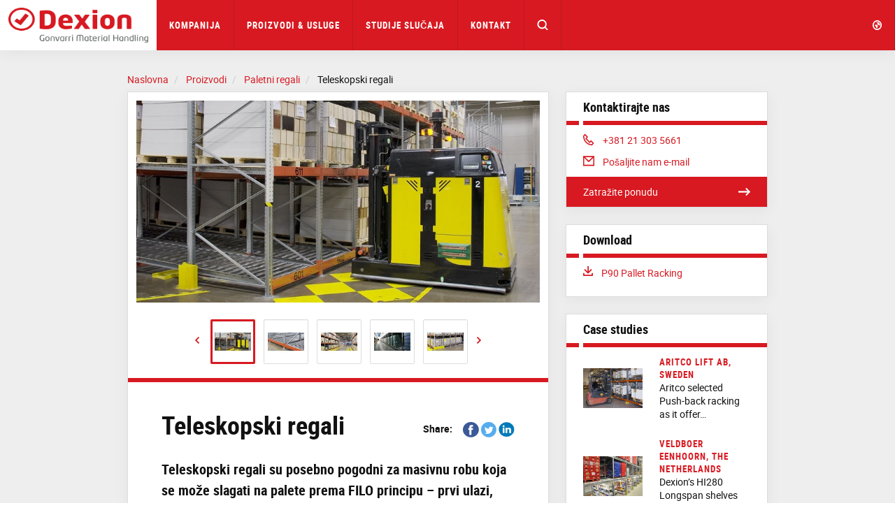

--- FILE ---
content_type: text/html; charset=utf-8
request_url: https://www.dexion.rs/Proizvodi/paletni-regali/teleskopski-regali/
body_size: 12969
content:




<!DOCTYPE html>
<html lang="sr">
<head>
    <meta charset="utf-8" />
    <meta http-equiv="X-UA-Compatible" content="IE=10" />
    <meta name="viewport" content="width=device-width, initial-scale=1.0" />


    <meta property="og:title" content="Teleskopski regali | Rukovanje paletama" />
    <meta property="og:locale" content="sr" />
    <meta property="og:url" content="http://www.dexion.rs/Proizvodi/paletni-regali/teleskopski-regali/" />

            
                <link rel="apple-touch-icon" sizes="180x180" href="/favicon/dexion/apple-touch-icon.png">
                <link rel="icon" type="image/png" sizes="32x32" href="/favicon/dexion/favicon-32x32.png">
                <link rel="icon" type="image/png" sizes="16x16" href="/favicon/dexion/favicon-16x16.png">
                <link rel="mask-icon" href="/favicon/dexion/safari-pinned-tab.svg" color="#5bbad5">
                <link rel="shortcut icon" href="/favicon/dexion/favicon.ico">
                <meta name="msapplication-TileColor" content="#ffffff">
                <meta name="msapplication-config" content="/favicon/dexion/browserconfig.xml">
                <meta name="theme-color" content="#ffffff">
            


    <title>Teleskopski regali | Rukovanje paletama</title>
        <meta name="description" content="Teleskopski regali su posebno pogodni za masivnu robu koja se može slagati na palete prema FILO principu – prvi ulazi, poslednji izlazi.">
                <link rel="amphtml" href="http://www.dexion.rs/Proizvodi/paletni-regali/teleskopski-regali/?amp=1">
    <link rel="canonical" href="http://www.dexion.rs/Proizvodi/paletni-regali/teleskopski-regali/">


            <link rel="alternate" href="http://www.dexion.com/products/pallet-racking/push-back-rollers/" hreflang="en" />
            <link rel="alternate" href="https://www.dexion.co.uk/products/pallet-racking/push-back-rollers/" hreflang="en-GB" />
            <link rel="alternate" href="http://new.pss-constructor.co.uk/products/pallet-racking/push-back-rollers/" hreflang="en-NZ" />
            <link rel="alternate" href="https://www.dexion.de/Produkte/Palettenregale/Einschubregal-P90-mit-Rollenbahnen/" hreflang="de" />
            <link rel="alternate" href="https://www.constructor.se/Produkter/Pallstall/Push-back/" hreflang="sv" />
            <link rel="alternate" href="https://www.constructor.no/Produkter/Pallereoler/Push-back-rullebaner/" hreflang="no" />
            <link rel="alternate" href="https://www.constructor.dk/produkter/Pallereoler/Push-back-reoler/" hreflang="da" />
            <link rel="alternate" href="https://www.kasten.fi/Tuotteet/Kuormalavahylly/pushback-hyllysto-rullaradoilla/" hreflang="fi" />
            <link rel="alternate" href="https://www.dexion.nl/magazijnstellingen/palletstellingen/pushback-stellingen-met-rollen/" hreflang="nl" />
            <link rel="alternate" href="https://www.dexion.be/producten/palletopslag/push-back-rekken/" hreflang="nl-BE" />
            <link rel="alternate" href="https://www.dexion.ro/produse/rafturi-paleti/rafturi-push-back-cu-role/" hreflang="ro" />
            <link rel="alternate" href="https://www.dexionpolska.pl/Produkty/Regaly-paletowe/Regaly-rolkowe-Push-back/" hreflang="pl" />
            <link rel="alternate" href="https://www.dexion.hu/termekek/raklapos/gorgos-push-back-raklapos-allvany/" hreflang="hu" />
            <link rel="alternate" href="https://www.dexion.cz/produkty/paletove-regaly/push-back/" hreflang="cs-CZ" />
            <link rel="alternate" href="https://www.constructor-storage.ru/Produkty/palletnye-stellazhi/rolikovye-stellazi-obratnoj-gravitacii-push-back/" hreflang="ru" />
            <link rel="alternate" href="https://www.dexion.sk/produkty/paletove-regaly/push-back-valcekove-regaly/" hreflang="sk" />
            <link rel="alternate" href="https://www.dexion.ie/products/pallet-racking/push-back-rollers/" hreflang="en-IE" />
            <link rel="alternate" href="https://www.dexionfrance.fr/Produits/Rayonnage-a-Palettes/Rouleaux-retractables/" hreflang="fr-FR" />
            <link rel="alternate" href="https://www.dexion.bg/produkti/paletni-stelazi/pus-bek/" hreflang="bg" />
            <link rel="alternate" href="https://www.dexion-storage.mk/proizvodi/resenija-za-skladiranje-na-paleti/skladiranje-na-paleti-push-back/" hreflang="mk" />
            <link rel="alternate" href="https://www.dexioncroatia.com/proizvodi/rukovanje-paletom/teleskopski-regal/" hreflang="hr" />
            <link rel="alternate" href="https://www.dexion.al/produktet/paleta-stivuese/rrulet-shty-mbrapa/" hreflang="sq" />
            <link rel="alternate" href="https://www.dexion.ua/produkty/stelazhi-dlya-piddoniv/skladski-paletni-stelazi-zvorotnoji-hravitaciji/" hreflang="uk" />
            <link rel="alternate" href="https://www.dexion.lu/produits/rayonnage-a-palettes/rouleaux-retractables/" hreflang="fr-LU" />
            <link rel="alternate" href="https://www.dexion-austria.at/produkte/palettenregale/einschubregal-P90-mit-rollenbahnen/" hreflang="de-AT" />
            <link rel="alternate" href="https://www.dexion-storage.ch/produkte/palettenregal-lagerlosungen/einschubregal-p90-mit-rollenbahnen/" hreflang="de-CH" />
            <link rel="alternate" href="https://www.dexion.ba/proizvodi/Rukovanje-paletom/teleskopski-regal/" hreflang="bs-Latn-BA" />
            <link rel="alternate" href="https://www.dexion-storage.me/proizvodi/rukovanje-paletama/teleskopski-regali/" hreflang="sr-Latn-ME" />
            <link rel="alternate" href="https://www.dexion.si/proizvodi/Rokovanje-s-paletami/teleskopski-regal/" hreflang="sl-SI" />
            <link rel="alternate" href="https://www.constructor-asia.com/products/material-handling-solutions/push-back-rollers/" hreflang="en-MY" />
            <link rel="alternate" href="https://www.dexionnorthamerica.com/products/pallet-racking/push-back-rollers/" hreflang="en-US" />
            <link rel="alternate" href="http://www.constructor-storage.uz/produkty/palletnye-stellazhi/rolikovye-stellazi-obratnoj-gravitacii-push-back/" hreflang="uz-Cyrl-UZ" />
            <link rel="alternate" href="https://www.dexion.pt/produtos/Estantes-para-paletes/tuneis-push-back-com-rolos/" hreflang="pt-PT" />
            <link rel="alternate" href="https://www.constructor-gmh.com/products/pallet-racking/push-back-rollers/" hreflang="en-029" />
    <link rel="stylesheet" type="text/css" href="/Static/css/main.css" media="screen" />
    <link rel="stylesheet" type="text/css" href="/Static/cookieconsent/cookieconsent.css" media="screen" />
    <link rel="stylesheet" type="text/css" href="/Static/css/showcase-blocks.css" media="screen" />
    

    <link href="/Static/css/print.css" rel="stylesheet" media="print" type="text/css" />
    

    <script src="https://code.jquery.com/jquery-3.1.1.min.js"
            integrity="sha256-hVVnYaiADRTO2PzUGmuLJr8BLUSjGIZsDYGmIJLv2b8="
            crossorigin="anonymous" charset="utf-8"></script>

    <script src="https://code.jquery.com/ui/1.12.1/jquery-ui.js"
            integrity="sha256-T0Vest3yCU7pafRw9r+settMBX6JkKN06dqBnpQ8d30="
            crossorigin="anonymous"></script>
    <style src="https://code.jquery.com/ui/1.12.1/themes/vader/jquery-ui.css" charset="utf-8"></style>

    <!-- Latest compiled and minified JavaScript -->
    <script src="https://maxcdn.bootstrapcdn.com/bootstrap/3.3.7/js/bootstrap.min.js" integrity="sha384-Tc5IQib027qvyjSMfHjOMaLkfuWVxZxUPnCJA7l2mCWNIpG9mGCD8wGNIcPD7Txa" crossorigin="anonymous"></script>

    <!-- Slick Slider -->
    <script src="/Static/slick-1.6.0/slick/slick.min.js"></script>

    <!-- jQuery Serializejson plugin -->
    <script src="/Static/js/jquery.serializejson.js"></script>

    <!-- Cookie consent -->
    <script src="/Static/cookieconsent/v3/cookieconsent.umd.js"></script>
    <link href="/Static/cookieconsent/v3/cookieconsent.css" rel="stylesheet" />
    

    <!-- Main JS -->
    <script src="/Static/js/main.js"></script>

    <!-- SVG use polyfill -->
    <script src="/Static/js/svgxuse.js"></script>

     

        <script>
            window.dataLayer = window.dataLayer || [];
            function gtag() { dataLayer.push(arguments); }

            gtag('consent', 'default', {
                'ad_storage': 'denied',
                'ad_user_data': 'denied',
                'ad_personalization': 'denied',
                'analytics_storage': 'denied'
            });
        </script>
<script>
(function(w, d, s, l, i){
w[l] = w[l] ||[]; w[l].push({
'gtm.start':
new Date().getTime(),event:'gtm.js'});var f = d.getElementsByTagName(s)[0],
j = d.createElement(s), dl = l != 'dataLayer' ? '&l=' + l : ''; j.async=true;j.src=
'https://www.googletagmanager.com/gtm.js?id='+i+dl;f.parentNode.insertBefore(j,f);
})(window,document,'script','dataLayer','GTM-PQ5LRCN');
</script>
    </head>

<body>
        <noscript><iframe src="https://www.googletagmanager.com/ns.html?id=GTM-PQ5LRCN" height="0" width="0" style="display: none; visibility: hidden"></iframe></noscript>
    <a href="#maincontent" class="sr-only">Skip to main content</a>
    
    
    <div>


        <input id="currentLang" name="currentLang" type="hidden" value="sr" />




<header class=" main-header">
    <nav class="navbar navbar-default navbar-fixed-top">
        <div class="container-fluid">
            <!-- Brand and toggle get grouped for better mobile display -->

            <div class="navbar-header">
                <a class="logo" href="/" title="Dexion Storage Solutions">
                    <img src="/globalassets/images/company/logos/logo_dexion.png"/>

                </a>

                <div class="hidden-md hidden-lg dropdown fw active">
                    <a href="#" class="dropdown-toggle search-mobile-dropdown" data-toggle="dropdown" role="button" aria-haspopup="true" aria-expanded="false"><svg class='icon icon-md fill open-icon'><use xlink:href='/Static/gfx/svg_icons/sprite-out/sprite-in.svg#mag' /></svg><svg class='icon icon-md fill close-icon'><use xlink:href='/Static/gfx/svg_icons/sprite-out/sprite-in.svg#menu-close' /></svg></a>

                    <ul class="dropdown-menu background-1 dropdown-menu-whole-width search-mobile-menu">
                        <li>
<form action="/Rezultati-pretrage/" class="form-inline searchbox" method="get">                                    <div class="container-fluid">
                                        <div class="row">
                                            <div class="col-xs-10 col-xs-offset-1 searchbox-wrapper form-group has-feedback">
                                                <input type="text" class="form-control search-input" name="q" id="SearchKeywords" placeholder="Potražite proizvode ili sadržaj">
                                                <span class="form-control-feedback search-icon"><svg class='icon icon-md fill'><use xlink:href='/Static/gfx/svg_icons/sprite-out/sprite-in.svg#mag' /></svg> </span>
                                            </div>

                                        </div>
                                    </div>
</form>
                        </li>
                    </ul>
                </div>

                <button type="button" class="navbar-toggle collapsed button-mobile" data-toggle="collapse" data-target="#bs-navbar-collapse" aria-expanded="false">
                    <span class="sr-only">Toggle navigation</span>
                    <span class="icon-bar top-bar"></span>
                    <span class="icon-bar middle-bar"></span>
                    <span class="icon-bar bottom-bar"></span>
                </button>
            </div>

            <div class="collapse navbar-collapse info-text-height" id="bs-navbar-collapse">
                <ul class="nav navbar-nav">

            <li class="dropdown fw">
                <a href="/Kompanija/" title="Kompanija" class="dropdown-toggle info-text-height" data-toggle="dropdown" role="button" aria-haspopup="true" aria-expanded="false">Kompanija <span class="visible-sm visible-xs hidden-md hidden-lg mobilenav-border"></span> <span class="visible-sm visible-xs hidden-md hidden-lg expand-plucicon">+</span></a>
                <div class="visible-lg visible-md arrow"></div>

                <ul class="dropdown-menu background-1 dropdown-menu-whole-width dropdown-menu-mobile">
                    
                    <!--For mobile menu-->
                        <li class="hidden-md hidden-lg">

                            <div class="col-sm-12">
                                <div class="dropdown-menu-mobile__item">

                                    <a class="h2 heading" href="/Kompanija/O-nama/" target="Constructor.Models.Pages.StandardContentPageWithMenu_DynamicProxy">
                                        O nama <span class="dropdown-menu-mobile__icon"><svg class='icon icon-sm fill'><use xlink:href='/Static/gfx/svg_icons/sprite-out/sprite-in.svg#link-arrow-right' /></svg></span>
                                    </a>
                                </div>
                            </div>
                        </li>
                        <li class="hidden-md hidden-lg">

                            <div class="col-sm-12">
                                <div class="dropdown-menu-mobile__item">

                                    <a class="h2 heading" href="/Kompanija/sustainability/" target="Constructor.Models.Pages.StandardContentPageWithMenu_DynamicProxy">
                                        Održivost <span class="dropdown-menu-mobile__icon"><svg class='icon icon-sm fill'><use xlink:href='/Static/gfx/svg_icons/sprite-out/sprite-in.svg#link-arrow-right' /></svg></span>
                                    </a>
                                </div>
                            </div>
                        </li>
                        <li class="hidden-md hidden-lg">

                            <div class="col-sm-12">
                                <div class="dropdown-menu-mobile__item">

                                    <a class="h2 heading" href="/Kompanija/Preuzimanja/" target="Constructor.Models.Pages.DownloadListPage_DynamicProxy">
                                        Preuzimanja <span class="dropdown-menu-mobile__icon"><svg class='icon icon-sm fill'><use xlink:href='/Static/gfx/svg_icons/sprite-out/sprite-in.svg#link-arrow-right' /></svg></span>
                                    </a>
                                </div>
                            </div>
                        </li>
                        <li class="hidden-md hidden-lg">

                            <div class="col-sm-12">
                                <div class="dropdown-menu-mobile__item">

                                    <a class="h2 heading" href="/Kompanija/vesti-i-mediji/" target="Constructor.Models.Pages.NewsOverviewPage_DynamicProxy">
                                        Vijesti i mediji <span class="dropdown-menu-mobile__icon"><svg class='icon icon-sm fill'><use xlink:href='/Static/gfx/svg_icons/sprite-out/sprite-in.svg#link-arrow-right' /></svg></span>
                                    </a>
                                </div>
                            </div>
                        </li>

                    <li>
                        <div class="container">
                            <div class="row flex-row">
                                    <div class="col-sm-3">

                                        <div class="well well-xs height-100 visible-md visible-lg">
                                            <a href="/Kompanija/O-nama/">
                                                <img class="img-responsive" alt="O nama"
                                                     src="/globalassets/images/company/menu/about-us-menu-image.jpg?width=552&amp;height=324&amp;quality=80&amp;mode=crop" />
                                            </a>
                                            <div class="inner">
                                                <a class="h2 heading" href="/Kompanija/O-nama/">
                                                    O nama
                                                </a>
                                                <ul class="list-unstyled">

                                                            <li>
                                                                <a class="" href="/Kompanija/O-nama/Istorija/">Istorija</a>
                                                            </li>
                                                            <li>
                                                                <a class="" href="/Kompanija/O-nama/Lokacije/">Lokacije</a>
                                                            </li>
                                                    
                                                </ul>
                                                
                                            </div>
                                        </div>
                                    </div>
                                    <div class="col-sm-3">

                                        <div class="well well-xs height-100 visible-md visible-lg">
                                            <a href="/Kompanija/sustainability/">
                                                <img class="img-responsive" alt="Održivost"
                                                     src="/globalassets/images/company/menu/sustainability-menu-image.jpg?width=552&amp;height=324&amp;quality=80&amp;mode=crop" />
                                            </a>
                                            <div class="inner">
                                                <a class="h2 heading" href="/Kompanija/sustainability/">
                                                    Održivost
                                                </a>
                                                <ul class="list-unstyled">

                                                            <li>
                                                                <a class="" href="/Kompanija/sustainability/Zivotna-sredina/">Životna sredina</a>
                                                            </li>
                                                            <li>
                                                                <a class="" href="/Kompanija/sustainability/Zdravlje-bezbednost/">Zdravlje i bezbednost</a>
                                                            </li>
                                                            <li>
                                                                <a class="" href="/Kompanija/sustainability/corporate-social-responsibility/">Corporate Social Responsibility</a>
                                                            </li>
                                                    
                                                </ul>
                                                
                                            </div>
                                        </div>
                                    </div>
                                    <div class="col-sm-3">

                                        <div class="well well-xs height-100 visible-md visible-lg">
                                            <a href="/Kompanija/Preuzimanja/">
                                                <img class="img-responsive" alt="Preuzimanja"
                                                     src="/globalassets/test/download.jpg?width=552&amp;height=324&amp;quality=80&amp;mode=crop" />
                                            </a>
                                            <div class="inner">
                                                <a class="h2 heading" href="/Kompanija/Preuzimanja/">
                                                    Preuzimanja
                                                </a>
                                                <ul class="list-unstyled">

                                                            <li>
                                                                <a class="" href="/Kompanija/Preuzimanja/Katalog-proizvoda/">Katalog proizvoda</a>
                                                            </li>
                                                            <li>
                                                                <a class="" href="/Kompanija/Preuzimanja/Nagrade-akreditacije/">Nagrade i akreditacije</a>
                                                            </li>
                                                    
                                                </ul>
                                                
                                            </div>
                                        </div>
                                    </div>
                                    <div class="col-sm-3">

                                        <div class="well well-xs height-100 visible-md visible-lg">
                                            <a href="/Kompanija/vesti-i-mediji/">
                                                <img class="img-responsive" alt="Vijesti i mediji"
                                                     src="/globalassets/images/company/menu/news-media-menu-image.jpg?width=552&amp;height=324&amp;quality=80&amp;mode=crop" />
                                            </a>
                                            <div class="inner">
                                                <a class="h2 heading" href="/Kompanija/vesti-i-mediji/">
                                                    Vijesti i mediji
                                                </a>
                                                <ul class="list-unstyled">

                                                            <li>
                                                                <a class="" href="/Kompanija/vesti-i-mediji/Opste-vesti/">Opšte vesti</a>
                                                            </li>
                                                            <li>
                                                                <a class="" href="/Kompanija/vesti-i-mediji/Izdanja-proizvoda/">Izdanja proizvoda</a>
                                                            </li>
                                                            <li>
                                                                <a class="" href="/Kompanija/vesti-i-mediji/Dogadaji/">Događaji</a>
                                                            </li>
                                                    
                                                </ul>
                                                
                                            </div>
                                        </div>
                                    </div>
                            </div>
                            <div class="text-right parent-link visible-md visible-lg">
                                <a href="/Kompanija/">Kompanija<svg class='icon icon-md fill'><use xlink:href='/Static/gfx/svg_icons/sprite-out/sprite-in.svg#link-arrow' /></svg></a>
                            </div>
                        </div>
                    </li>
                </ul>

            </li>

            <li class="dropdown fw">
                <a href="/Proizvodi-Usluge/" class="dropdown-toggle info-text-height" data-toggle="dropdown" role="button" aria-haspopup="true" aria-expanded="false">Proizvodi &amp; Usluge <span class="visible-sm visible-xs hidden-md hidden-lg mobilenav-border"></span> <span class="visible-sm visible-xs hidden-md hidden-lg expand-plucicon">+</span></a>
                <div class="visible-lg visible-md arrow"></div>

                <ul class="dropdown-menu background-1 dropdown-menu-whole-width dropdown-menu-mobile">
                    
                    <!--For mobile menu-->
                        <li class="hidden-md hidden-lg">

                            <div class="col-sm-12">
                                <div class="dropdown-menu-mobile__item">

                                    <a class="h2 heading" href="/Proizvodi/" target="Constructor.Models.Pages.SectionOverviewPage_DynamicProxy">
                                        Proizvodi <span class="dropdown-menu-mobile__icon"><svg class='icon icon-sm fill'><use xlink:href='/Static/gfx/svg_icons/sprite-out/sprite-in.svg#link-arrow-right' /></svg></span>
                                    </a>
                                </div>
                            </div>
                        </li>
                        <li class="hidden-md hidden-lg">

                            <div class="col-sm-12">
                                <div class="dropdown-menu-mobile__item">

                                    <a class="h2 heading" href="/reenja-za-skladitenje/" target="Constructor.Models.Pages.SectionOverviewPage_DynamicProxy">
                                        Rešenja za skladištenje <span class="dropdown-menu-mobile__icon"><svg class='icon icon-sm fill'><use xlink:href='/Static/gfx/svg_icons/sprite-out/sprite-in.svg#link-arrow-right' /></svg></span>
                                    </a>
                                </div>
                            </div>
                        </li>
                        <li class="hidden-md hidden-lg">

                            <div class="col-sm-12">
                                <div class="dropdown-menu-mobile__item">

                                    <a class="h2 heading" href="/Usluge/" target="Constructor.Models.Pages.SectionOverviewPage_DynamicProxy">
                                        Usluge <span class="dropdown-menu-mobile__icon"><svg class='icon icon-sm fill'><use xlink:href='/Static/gfx/svg_icons/sprite-out/sprite-in.svg#link-arrow-right' /></svg></span>
                                    </a>
                                </div>
                            </div>
                        </li>

                    <li>
                        <div class="container">
                            <div class="row flex-row">
                                    <div class="col-sm-3">

                                        <div class="well well-xs height-100 visible-md visible-lg">
                                            <a href="/Proizvodi/">
                                                <img class="img-responsive" alt="Proizvodi"
                                                     src="/globalassets/images/products/products.jpg?width=552&amp;height=324&amp;quality=80&amp;mode=crop" />
                                            </a>
                                            <div class="inner">
                                                <a class="h2 heading" href="/Proizvodi/">
                                                    Proizvodi
                                                </a>
                                                <ul class="list-unstyled">

                                                            <li>
                                                                <a class="" href="/Proizvodi/paletni-regali/">Paletni regali</a>
                                                            </li>
                                                            <li>
                                                                <a class="" href="/Proizvodi/policni-sistemi/">Polični sistemi</a>
                                                            </li>
                                                            <li>
                                                                <a class="" href="/Proizvodi/masine-za-skladistenje/">Mašine za skladištenje</a>
                                                            </li>
                                                            <li>
                                                                <a class="" href="/Proizvodi/konzolni-regali/">Konzolni regali</a>
                                                            </li>
                                                            <li>
                                                                <a class="" href="/Proizvodi/skladisni-i-radni-prostori/">Skladišni i radni prostori</a>
                                                            </li>
                                                            <li>
                                                                <a class="" href="/Proizvodi/dodatna-oprema/">Dodatna oprema</a>
                                                            </li>
                                                    
                                                </ul>
                                                
                                            </div>
                                        </div>
                                    </div>
                                    <div class="col-sm-3">

                                        <div class="well well-xs height-100 visible-md visible-lg">
                                            <a href="/reenja-za-skladitenje/">
                                                <img class="img-responsive" alt="Rešenja za skladištenje"
                                                     src="/globalassets/images/solutions/solutions.jpg?width=552&amp;height=324&amp;quality=80&amp;mode=crop" />
                                            </a>
                                            <div class="inner">
                                                <a class="h2 heading" href="/reenja-za-skladitenje/">
                                                    Rešenja za skladištenje
                                                </a>
                                                <ul class="list-unstyled">

                                                            <li>
                                                                <a class="" href="/reenja-za-skladitenje/skladitenje-malih-delova/">Skladištenje malih delova</a>
                                                            </li>
                                                            <li>
                                                                <a class="" href="/reenja-za-skladitenje/dinamika-reenja-za-skladitenje/">Dinamička rešenja za skladištenje</a>
                                                            </li>
                                                    
                                                </ul>
                                                
                                            </div>
                                        </div>
                                    </div>
                                    <div class="col-sm-3">

                                        <div class="well well-xs height-100 visible-md visible-lg">
                                            <a href="/Usluge/">
                                                <img class="img-responsive" alt="Usluge"
                                                     src="/globalassets/services/services.jpg?width=552&amp;height=324&amp;quality=80&amp;mode=crop" />
                                            </a>
                                            <div class="inner">
                                                <a class="h2 heading" href="/Usluge/">
                                                    Usluge
                                                </a>
                                                <ul class="list-unstyled">

                                                            <li>
                                                                <a class="" href="/Usluge/Isporuka-instalacija/">Isporuka i instalacija</a>
                                                            </li>
                                                            <li>
                                                                <a class="" href="/Usluge/Servis-odrzavanje/">Servis / Održavanje</a>
                                                            </li>
                                                            <li>
                                                                <a class="" href="/Usluge/Zdravlje-bezbednost/">Zdravlje i bezbednost</a>
                                                            </li>
                                                    
                                                </ul>
                                                
                                            </div>
                                        </div>
                                    </div>
                            </div>
                            <div class="text-right parent-link visible-md visible-lg">
                                <a href="/Proizvodi-Usluge/">Proizvodi &amp; Usluge<svg class='icon icon-md fill'><use xlink:href='/Static/gfx/svg_icons/sprite-out/sprite-in.svg#link-arrow' /></svg></a>
                            </div>
                        </div>
                    </li>
                </ul>

            </li>

                                    <li><a title="Studije Slučaja" href="/case-studies/">Studije Slučaja</a></li>

                                    <li><a title="Kontakt" href="/kontakt/">Kontakt</a></li>

                    <li class="search-in-nav">
                        <div class="searchbox-wrapper form-group has-feedback">
                            
<form action="/Rezultati-pretrage/" class="form-inline searchbox" method="get">                                    <input type="text" class="form-control search-input" name="q" id="SearchKeywords" placeholder="Potražite proizvode ili sadržaj">
                                    <span class="form-control-feedback search-icon"><svg class='icon icon-md fill'><use xlink:href='/Static/gfx/svg_icons/sprite-out/sprite-in.svg#mag' /></svg> </span>
</form>
                        </div>
                    </li>
                    <li class="search-button-in-nav hidden-xs hidden-sm dropdown fw active">
                        <a href="#" class="dropdown-toggle" data-toggle="dropdown" role="button" aria-haspopup="true" aria-expanded="false"><svg class='icon icon-md fill open-icon'><use xlink:href='/Static/gfx/svg_icons/sprite-out/sprite-in.svg#mag' /></svg><svg class='icon icon-md fill close-icon'><use xlink:href='/Static/gfx/svg_icons/sprite-out/sprite-in.svg#menu-close' /></svg></a>
                        <div class="arrow"></div>
                        <ul class="dropdown-menu background-1 dropdown-menu-whole-width">
                            <li>
                                <!--
                                <form class="navbar-form navbar-left">
                                    <div class="form-group">
                                        <input type="text" class="form-control" placeholder="Search">
                                    </div>
                                    <button type="submit" class="btn btn-default">Submit</button>
                                </form>
                                -->

<form action="/Rezultati-pretrage/" class="form-inline searchbox" method="get">                                        <div class="container-fluid">
                                            <div class="row">
                                                <div class="col-xs-10 col-xs-offset-1 searchbox-wrapper form-group has-feedback">
                                                    <input type="text" class="form-control search-input" name="q" id="SearchKeywords" placeholder="Potražite proizvode ili sadržaj">
                                                    <span class="form-control-feedback search-icon"><svg class='icon icon-md fill'><use xlink:href='/Static/gfx/svg_icons/sprite-out/sprite-in.svg#mag' /></svg> </span>
                                                </div>

                                            </div>
                                        </div>
</form>
                            </li>
                        </ul>
                    </li>

                </ul>

                <ul class="nav navbar-nav navbar-right">
                        <li class="dropdown fw">
                            <a href="#" class="dropdown-toggle small" data-toggle="dropdown" role="button" aria-haspopup="true" aria-expanded="false">
                                <svg class='icon icon-md fill hidden-sm hidden-xs'><use xlink:href='/Static/gfx/svg_icons/sprite-out/sprite-in.svg#market' /></svg>
                                <svg class='icon icon-lg fill visible-sm visible-xs'><use xlink:href='/Static/gfx/svg_icons/sprite-out/sprite-in.svg#market' /></svg>
                                <!--Plus and border icons for mobile view-->
                                <span class="visible-sm visible-xs hidden-md hidden-lg mobilenav-border"></span> <span class="visible-sm visible-xs hidden-md hidden-lg expand-plucicon">+</span>
                                <!-----------------End ------------->
                                <!--Get all the hosted languages (skip the first(wild card) (*)) for now -->
                                


                            </a>
                            <ul class="dropdown-menu background-1 dropdown-menu-whole-width dropdown-menu-mobile">
                                
                                <li class="market-picker-group">
<div class="container">
    <div class="row">
        <div class="col-xs-12">
            <span class="h2 heading market-picker-heading">Local Offices</span>
        </div>
    </div>
    <div class="row">
                        <div class="col-md-3 col-sm-6"><a class="market-picker-link h4 " href="//www.dexion-austria.at">Austria</a></div>
                        <div class="col-md-3 col-sm-6">
                            <a class="market-picker-link js-sub-dropdown-toggle h4 " href="#">
                                Belgium <span>+</span>
                            </a>
                            <ul class="js-sub-dropdown hidden list-unstyled">
                                    <li><a class="h5 " href="//www.dexion.be">Dexion.be (NL)</a></li>
                                    <li><a class="h5 " href="//www.dexion.be/fr-be">Dexion.be (FR)</a></li>
                            </ul>
                        </div>
                        <div class="col-md-3 col-sm-6"><a class="market-picker-link h4 " href="//www.almaceno.co/en/">Colombia</a></div>
                        <div class="col-md-3 col-sm-6"><a class="market-picker-link h4 " href="//www.dexion.cz">Czech Republic</a></div>
                        <div class="col-md-3 col-sm-6"><a class="market-picker-link h4 " href="//www.constructor.dk">Denmark</a></div>
                        <div class="col-md-3 col-sm-6"><a class="market-picker-link h4 " href="//www.kasten.fi">Finland</a></div>
                        <div class="col-md-3 col-sm-6"><a class="market-picker-link h4 " href="//www.dexionfrance.fr">France</a></div>
                        <div class="col-md-3 col-sm-6"><a class="market-picker-link h4 " href="//www.dexion.de">Germany</a></div>
                        <div class="col-md-3 col-sm-6"><a class="market-picker-link h4 " href="//www.dexion.hu">Hungary</a></div>
                        <div class="col-md-3 col-sm-6"><a class="market-picker-link h4 " href="//www.constructor.no">Norway</a></div>
                        <div class="col-md-3 col-sm-6"><a class="market-picker-link h4 " href="//www.dexionpolska.pl">Poland</a></div>
                        <div class="col-md-3 col-sm-6"><a class="market-picker-link h4 " href="//www.dexion.pt">Portugal</a></div>
                        <div class="col-md-3 col-sm-6"><a class="market-picker-link h4 " href="//www.dexion.ro">Romania</a></div>
                        <div class="col-md-3 col-sm-6"><a class="market-picker-link h4 " href="//www.dexion.sk">Slovakia</a></div>
                        <div class="col-md-3 col-sm-6"><a class="market-picker-link h4 " href="//www.dexion.com">Spain</a></div>
                        <div class="col-md-3 col-sm-6">
                            <a class="market-picker-link js-sub-dropdown-toggle h4 " href="#">
                                Sweden <span>+</span>
                            </a>
                            <ul class="js-sub-dropdown hidden list-unstyled">
                                    <li><a class="h5 " href="//www.constructor.se">Constructor.se</a></li>
                                    <li><a class="h5 " href="//www.gonvarristalteknik.se">GonvarriStalteknik.se</a></li>
                            </ul>
                        </div>
                        <div class="col-md-3 col-sm-6"><a class="market-picker-link h4 " href="//www.dexion-storage.ch">Switzerland</a></div>
                        <div class="col-md-3 col-sm-6"><a class="market-picker-link h4 " href="//www.dexion.nl">The Netherlands</a></div>
                        <div class="col-md-3 col-sm-6"><a class="market-picker-link h4 " href="//www.dexion.co.uk">United Kingdom</a></div>

    </div>
</div>

                                </li>
                                <li class="market-picker-group">
<div class="container">
    <div class="row">
        <div class="col-xs-12">
            <span class="h2 heading market-picker-heading">Other</span>
        </div>
    </div>
    <div class="row">
                        <div class="col-md-3 col-sm-6">
                            <a class="market-picker-link js-sub-dropdown-toggle h4 " href="#">
                                International <span>+</span>
                            </a>
                            <ul class="js-sub-dropdown hidden list-unstyled">
                                    <li><a class="h5 " href="//www.gonvarri-mh.com">Gonvarri-mh.com</a></li>
                                    <li><a class="h5 " href="//www.dexion.com">Dexion.com</a></li>
                                    <li><a class="h5 " href="//www.gonvarristalteknik.com">GonvarriStalteknik.com</a></li>
                            </ul>
                        </div>
                        <div class="col-md-3 col-sm-6">
                            <a class="market-picker-link js-sub-dropdown-toggle h4 " href="#">
                                Export (Europe) <span>+</span>
                            </a>
                            <ul class="js-sub-dropdown hidden list-unstyled">
                                    <li><a class="h5 " href="//www.dexion.al">Albania</a></li>
                                    <li><a class="h5 " href="//www.dexion.ba">Bosnia &amp; Herzegovina</a></li>
                                    <li><a class="h5 " href="//www.dexion.bg">Bulgaria</a></li>
                                    <li><a class="h5 " href="//www.dexioncroatia.com">Croatia</a></li>
                                    <li><a class="h5 " href="//www.dexion.com.cy">Cyprus</a></li>
                                    <li><a class="h5 " href="//www.dexion.ie">Ireland</a></li>
                                    <li><a class="h5 " href="//www.dexion.lu">Luxembourg</a></li>
                                    <li><a class="h5 " href="//www.dexion-storage.mk">Macedonia</a></li>
                                    <li><a class="h5 " href="//www.dexion.md">Moldova</a></li>
                                    <li><a class="h5 " href="//www.dexion-storage.me">Montenegro</a></li>
                                    <li><a class="h5 current" href="//www.dexion.rs">Serbia</a></li>
                                    <li><a class="h5 " href="//www.dexion.si">Slovenia</a></li>
                                    <li><a class="h5 " href="//www.dexionturkey.com">Turkey</a></li>
                                    <li><a class="h5 " href="//www.dexion.ua">Ukraine</a></li>
                            </ul>
                        </div>
                        <div class="col-md-3 col-sm-6">
                            <a class="market-picker-link js-sub-dropdown-toggle h4 " href="#">
                                Export (Asia) <span>+</span>
                            </a>
                            <ul class="js-sub-dropdown hidden list-unstyled">
                                    <li><a class="h5 " href="//www.constructor-asia.com">Constructor Asia</a></li>
                            </ul>
                        </div>

    </div>
</div>

                                </li>

                                
                                
                            </ul>
                        </li>
                                    </ul>
            </div><!-- /.container-fluid -->
        
    </nav>
</header>

        <div id="maincontent">
            


<div class="background-1 main-content-padding">


    <div class="hidden-xs container show-amp">
        <div class="row">
            <div class="col-xs-12">
                <ul class="breadcrumb" itemscope itemtype="http://schema.org/BreadcrumbList">
                    <li itemprop="itemListElement" itemscope itemtype="http://schema.org/ListItem">

                        <a href="/" itemprop="item">
                            <span itemprop="name">Naslovna</span>
                        </a>
                        <meta itemprop="position" content="1" />
                    </li>
                                    <li itemprop="itemListElement" itemscope itemtype="http://schema.org/ListItem">
                    <a href="/Proizvodi/" itemprop="item">
                        <span itemprop="name">Proizvodi</span>
                    </a>
                    <meta itemprop="position" content="2"/>
                </li>
                <li itemprop="itemListElement" itemscope itemtype="http://schema.org/ListItem">
                    <a href="/Proizvodi/paletni-regali/" itemprop="item">
                        <span itemprop="name">Paletni regali</span>
                    </a>
                    <meta itemprop="position" content="3"/>
                </li>
                <li itemprop="itemListElement" itemscope itemtype="http://schema.org/ListItem">
                    <span itemprop="name">Teleskopski regali</span>
                    <meta itemprop="position" content="4"/>
                </li>

                </ul>
            </div>
        </div>
    </div>

    <div class="container">
        <div class="row">
            <div class="col-sm-8">
                <div class="main-box background-0">
                    
    <div class="product-page">
        <section class="large-carousel-with-nav row">
            <div class="col-xs-12">
                <div class="has-slider slider-pre-init init-large-display-slider slider-present">
                            <img alt="Push Back Rollers" src="/globalassets/images/products/pallet-racking/push-back-rollers/pp-pushback-rollers-01.jpg?w=800&h=400" />
                            <img alt="Push Back Rollers" src="/globalassets/images/products/pallet-racking/push-back-rollers/pp-pushback-rollers-02.jpg?w=800&h=400" />
                            <img alt="Push Back Rollers" src="/globalassets/images/products/pallet-racking/push-back-rollers/pp-pushback-rollers-03.jpg?w=800&h=400" />
                            <img alt="Push Back Rollers" src="/globalassets/images/products/pallet-racking/push-back-rollers/pp-pushback-rollers-04.jpg?w=800&h=400" />
                            <img alt="Push Back Rollers" src="/globalassets/images/products/pallet-racking/push-back-rollers/pp-pushback-rollers-05.jpg?w=800&h=400" />
                            <img alt="Push Back Rollers" src="/globalassets/images/products/pallet-racking/push-back-rollers/pp-pushback-rollers-06.jpg?w=800&h=400" />
                </div>
            </div>
                <div class="hidden-xs col-sm-8 col-sm-push-2 carousel-img-list">
                    <div class="has-slider slider-pre-init init-slider-nav slider-nav" data-slides-shown="5">
                            <img class="well" alt="Push Back Rollers" src="/globalassets/images/products/pallet-racking/push-back-rollers/pp-pushback-rollers-01.jpg?w=80&h=80" />
                            <img class="well" alt="Push Back Rollers" src="/globalassets/images/products/pallet-racking/push-back-rollers/pp-pushback-rollers-02.jpg?w=80&h=80" />
                            <img class="well" alt="Push Back Rollers" src="/globalassets/images/products/pallet-racking/push-back-rollers/pp-pushback-rollers-03.jpg?w=80&h=80" />
                            <img class="well" alt="Push Back Rollers" src="/globalassets/images/products/pallet-racking/push-back-rollers/pp-pushback-rollers-04.jpg?w=80&h=80" />
                            <img class="well" alt="Push Back Rollers" src="/globalassets/images/products/pallet-racking/push-back-rollers/pp-pushback-rollers-05.jpg?w=80&h=80" />
                            <img class="well" alt="Push Back Rollers" src="/globalassets/images/products/pallet-racking/push-back-rollers/pp-pushback-rollers-06.jpg?w=80&h=80" />
                    </div>
                </div>
        </section>

        <div class="divider-line solid small"></div>
        <div class="row hidden-lg hidden-md hidden-sm social-share-mobile ">
            <div class="col-sm-4">
                <div class="flex-v-center">
                    <aside class="share-block small headline-margin flex-right ">
                            <span class="text">Share: </span>
                <a target="_blank" title="shareIcon.NetworkName" href="https://www.facebook.com/sharer/sharer.php?u=http://www.dexion.rs/Proizvodi/paletni-regali/teleskopski-regali/"><span class="sr-only">Share on Facebook</span> <svg class='icon icon-lg icon-middle'><use xlink:href='/Static/gfx/social_svg_icons/sprite-out/sprite-in.svg#facebook' /></svg></a>
                <a target="_blank" title="shareIcon.NetworkName" href="https://twitter.com/home?status=http://www.dexion.rs/Proizvodi/paletni-regali/teleskopski-regali/"><span class="sr-only">Share on Twitter</span> <svg class='icon icon-lg icon-middle'><use xlink:href='/Static/gfx/social_svg_icons/sprite-out/sprite-in.svg#twitter' /></svg></a>
                <a target="_blank" title="shareIcon.NetworkName" href="https://www.linkedin.com/shareArticle?mini=true&amp;url=http://www.dexion.rs/Proizvodi/paletni-regali/teleskopski-regali/&amp;title=&amp;summary=&amp;source="><span class="sr-only">Share on Linkedin</span> <svg class='icon icon-lg icon-middle'><use xlink:href='/Static/gfx/social_svg_icons/sprite-out/sprite-in.svg#linkedin' /></svg></a>

                    </aside>
                </div>
            </div>
        </div>
        <article class="article-margin">
            <div class="flex-v-center">
                <h1 class="headline" >Teleskopski regali</h1>
                <aside class="share-block small headline-margin flex-right hidden-xs ">
                        <span class="text">Share: </span>
                <a target="_blank" title="shareIcon.NetworkName" href="https://www.facebook.com/sharer/sharer.php?u=http://www.dexion.rs/Proizvodi/paletni-regali/teleskopski-regali/"><span class="sr-only">Share on Facebook</span> <svg class='icon icon-lg icon-middle'><use xlink:href='/Static/gfx/social_svg_icons/sprite-out/sprite-in.svg#facebook' /></svg></a>
                <a target="_blank" title="shareIcon.NetworkName" href="https://twitter.com/home?status=http://www.dexion.rs/Proizvodi/paletni-regali/teleskopski-regali/"><span class="sr-only">Share on Twitter</span> <svg class='icon icon-lg icon-middle'><use xlink:href='/Static/gfx/social_svg_icons/sprite-out/sprite-in.svg#twitter' /></svg></a>
                <a target="_blank" title="shareIcon.NetworkName" href="https://www.linkedin.com/shareArticle?mini=true&amp;url=http://www.dexion.rs/Proizvodi/paletni-regali/teleskopski-regali/&amp;title=&amp;summary=&amp;source="><span class="sr-only">Share on Linkedin</span> <svg class='icon icon-lg icon-middle'><use xlink:href='/Static/gfx/social_svg_icons/sprite-out/sprite-in.svg#linkedin' /></svg></a>

                </aside>
            </div>
            <div class="lead clearfix fix-img-width" >
                <p>Teleskopski regali su posebno pogodni za masivnu robu koja se može slagati na palete prema FILO principu – prvi ulazi, poslednji izlazi.</p>
            </div>
            <div class="clearfix fix-img-width" >
                <p>Posebni kanali sa valjkastim transporterima sa nagibom od približno 4 stepena su ugrađeni u potkonstrukciju P90 regala. Ovaj sistem je poznat i pod nazivom dinamični paletni regal.</p>
<p>Jedna posle druge, do 10 paleta mogu biti ugurane u ove kanale, a kad se jedna paleta preuzme, ostale se automatski kotrljaju napred kontrolisanom brzinom. Pojedinačnim paletama koje se nalaze dalje u polici ne može se direktno pristupiti.</p>
<p>Speedlock P90 teleskopski regali se mogu koristiti da obezbede dodatni skladišni prostor u inače beskorisnim površinama kao što su poprečni prostori ili rampe za utovar. Kad se u potpunosti iskoriste, može biti dostignut veoma visok kapacitet popunjenosti u poređenju sa prolaznim regalima ili slaganjem u blokovima.</p>
<p>Dostupan u dubinama do 10 paleta, i pogodan za visine do 12 m,&nbsp; velike prednosti teleskopskog regala su:</p>
<ul>
<li>Aktivnosti su svedene na minimum</li>
<li>Kapacitet skladištenja se povećava do 75% (u poređenju sa skladištenjem u standardnimnim paletnim regalima)</li>
<li>Brz i lak pristup svim kanalima</li>
<li>Maksimalna upotreba podnog prostora</li>
<li>Pogodno za masivno skladištenje i hladna skladišta</li>
<li>Palete se uvek postavljaju sa prednje strane regala</li>
<li>Pristup po principu prvi ulazi – poslednji izlazi</li>
<li>Postavljanje paleta na transporter sa nagibom</li>
<li>Dostupnost po FILO principu – prvi ulazi, poslednji izlazi</li>
<li>Skladištenje i sklanjanje samo sa jedne strane</li>
</ul>
            </div>
            <div class="panel-group">
                <div class="panel panel-default" id="specifications">
                    <div class="panel-heading pos-r">
                        <a role="button" class="link-block panel-expander collapsed" data-toggle="collapse" data-target="#specificationsOne">Specifikacije<svg class='icon icon-xs fill expand'><use xlink:href='/Static/gfx/svg_icons/sprite-out/sprite-in.svg#plus' /></svg><svg class='icon icon-xs fill collapse'><use xlink:href='/Static/gfx/svg_icons/sprite-out/sprite-in.svg#minus' /></svg></a>
                    </div>
                    <div id="specificationsOne" class="panel-collapse collapse">
                        <div class="panel-body">
                            <div class="row"><div class="block editorialblock  col-sm-8">
<div class="clearfix" >
<ul>
<li>Dubina kanala: do 10 paleta</li>
<li>Maksimalna upotreba podnog prostora</li>
<li>Pogodno za masivno skladištenje i hladna skladišta</li>
<li>Palete se uvek postavljaju sa prednje strane regala</li>
<li>Visina kanala: do 12000 mm a Pristup po principu prvi ulazi – poslednji izlazi</li>
</ul></div></div></div>
                        </div>
                    </div>
                </div>
            </div>
            
        </article>
    </div>
    

                </div>
            </div>
            <div class="col-sm-4">
                




<div class="sidebar-box">
    <div class="h3">Kontaktirajte nas</div>
    <div class="divider-line small"></div>
    <ul class="list-unstyled icon-link-list">
            <li>
                <a href="tel:+381 21 303 5661"><svg class='icon icon-md stroke'><use xlink:href='/Static/gfx/svg_icons/sprite-out/sprite-in.svg#phone' /></svg><span class="sr-only">Phone:</span>+381 21 303 5661</a>
            </li>
                            <li>
                <a href="mailto:office@beologistika.rs"><svg class='icon icon-md stroke'><use xlink:href='/Static/gfx/svg_icons/sprite-out/sprite-in.svg#email' /></svg><span>Pošaljite nam e-mail</span></a>
            </li>
    </ul>
        <a href="/kontakt/" class="link-bar"><span class="link-text">Zatražite ponudu</span> <svg class='icon icon-md fill'><use xlink:href='/Static/gfx/svg_icons/sprite-out/sprite-in.svg#link-arrow' /></svg></a>
</div>


    

            <div class="sidebar-box">
            <div class="h3">Download</div>
            <div class="divider-line small"></div>
            <ul class="list-unstyled icon-link-list">
                        <li>
                            <a href="/globalassets/download/productcatalogues/uk/p90-pallet-racking.pdf" download="P90 Pallet Racking.pdf"><svg class='icon icon-sm fill'><use xlink:href='/Static/gfx/svg_icons/sprite-out/sprite-in.svg#download' /></svg><span class="sr-only">Download:</span>P90 Pallet Racking</a>
                        </li>
            </ul>
        </div>


    


        <div class="sidebar-box" >
            <div class="h3">Case studies</div>
            <div class="divider-line small"></div>
            <ul class="list-unstyled image-link-list">
                    <li>
                        <a href="" title="Aritco selected Push-back racking as it offered additional benefits such as; saving a truck aisle and giving them more pallet places.">
                            <div class="row flex-v-center">
                                <div class="col-xs-5">
                                    <img class="img-responsive" alt="#" src="/globalassets/images/case-studies/se/articoliftab/cs-push-back-aritco-sweden-01.jpg?w=256" />
                                </div>
                                <div class="col-xs-7">
                                    <div class="text-uppcase-style">Aritco Lift AB, Sweden</div>
                                    <div class="text">
                                        Aritco selected Push-back racking as it offer…
                                    </div>
                                </div>
                            </div>
                        </a>
                    </li>
                    <li>
                        <a href="" title="Dexion’s HI280 Longspan shelves with on-top P90 Push-back Racking and HI280 Longspan shelves, with on-top P90 Pallet Racking, ticked all the boxes.">
                            <div class="row flex-v-center">
                                <div class="col-xs-5">
                                    <img class="img-responsive" alt="#" src="/globalassets/images/case-studies/nl/veldboereenhoorn/cs-longspan-shelving-veldboer-netherlands-01.jpg?w=256" />
                                </div>
                                <div class="col-xs-7">
                                    <div class="text-uppcase-style">Veldboer Eenhoorn, The Netherlands</div>
                                    <div class="text">
                                        Dexion’s HI280 Longspan shelves with on-top P…
                                    </div>
                                </div>
                            </div>
                        </a>
                    </li>
            </ul>
        </div>

    <div><div class="block rawhtmlblock  ">


    <div class="container-fluid raw-html-block clearfix">
        <div><a href="https://www.dexion.com/company/downloads/white-papers/" ><img src="https://www.dexion.com/globalassets/images/campaigns/allpages/white-paper-small-web-banner.png" style="width:100%;" /></a></div>
    </div>


</div><div class="block videowithlightboxblock  "><div class="sidebar-box">
    <div class="h3"></div>
    <div class="divider-line small"></div>
    <div class="init-standard-carousel">
            <div class="carousel-item">
                <div class="video-box">
                        <img class="img-responsive" src="/globalassets/images/videos/animation-standard-shelving-thumbnail.jpg">
                    <button data-toggle="modal" data-target="#videoModal-101" data-videoid="227726582" data-video-network="Vimeo" class="play-icon btn-link"><span class="sr-only">VideoWithLightboxBlock</span></button>
                </div>
                <div class="sub-heading"></div>
            </div>
    </div>
</div>

<div class="modal fade" id="videoModal-101" tabindex="-1" role="dialog" aria-labelledby="videoModal" aria-hidden="true">
    <div class="modal-dialog modal-lg">
        <div class="modal-content">
            <button type="button" class="close" data-dismiss="modal" aria-hidden="true">&times;</button>
            <div class="modal-body">                
                
                <div class="embed-responsive embed-responsive-16by9">
                    <iframe class="embed-responsive-item" src=""></iframe>
                </div>
            </div>
        </div>
    </div>
</div></div></div>

            </div>
        </div>
    </div>
    





    <aside class="contactuswideblock background-2">
        <div class="container flex-h-center hidden-sm hidden-xs">
            <div class="col-xs-12 col-md-9">Ne ustručavajte se kontaktirati podršku korisnicima ako imate bilo kakvih pitanja.</div>
            <div class="col-xs-12 col-md-3">
                    <a href="/kontakt/" class="btn btn-secondary">Kontakt</a>
            </div>
        </div>
        <div class="container visible-sm visible-xs">
            <div class="col-xs-12 text-center">Ne ustručavajte se kontaktirati podršku korisnicima ako imate bilo kakvih pitanja.</div>
            <div class="col-xs-12 text-center">
                    <a href="/kontakt/" class="btn btn-secondary">Kontakt</a>
            </div>
        </div>
    </aside>



    <div class="pagelinkcarouselblock product-overview-carousel background-0">
        <div class="container container-md-max-xl standard-page-padding-lg">
            <div class="page-link-carousel row">
                <h2 class="text-center-md-max col-xs-12 headline">Dodatna oprema</h2>

                <div class="has-slider slider-pre-init init-standard-multi-carousel visible-lg col-xs-12">
                        <div class="carousel-item pos-r">
                            <a href="/Proizvodi/dodatna-oprema/bezbednosna-dodatna-oprema/mreza-za-zastitu-od-pada/" class="link-block">
                                <div class="carousel-item-inner">
                                    <img class="img-responsive" alt="Mreža za zaštitu od pada" src="/globalassets/images/products/accessories/safety/ppa-safety-anti-collapse-mesh.jpg?w=320&h=320&mode=crop" />
                                </div>
                                <div class="text-center caption">
                                    Mreža za zaštitu od pada
                                </div>
                            </a>
                        </div>
                        <div class="carousel-item pos-r">
                            <a href="/Proizvodi/dodatna-oprema/bezbednosna-dodatna-oprema/premierack-stitnik/" class="link-block">
                                <div class="carousel-item-inner">
                                    <img class="img-responsive" alt="Premierack štitnik" src="/globalassets/images/products/accessories/safety/ppa-safety-snap-on-column-guard.jpg?w=320&h=320&mode=crop" />
                                </div>
                                <div class="text-center caption">
                                    Premierack štitnik
                                </div>
                            </a>
                        </div>
                        <div class="carousel-item pos-r">
                            <a href="/Proizvodi/dodatna-oprema/bezbednosna-dodatna-oprema/stitnici-za-stubove-koji-se-pricvrscuju-za-pod/" class="link-block">
                                <div class="carousel-item-inner">
                                    <img class="img-responsive" alt="Zaštita za kolone postavljena na pod" src="/globalassets/images/products/accessories/safety/ppa-safety-floor-mounted-column-guard.jpg?w=320&h=320&mode=crop" />
                                </div>
                                <div class="text-center caption">
                                    Zaštita za kolone postavljena na pod
                                </div>
                            </a>
                        </div>
                        <div class="carousel-item pos-r">
                            <a href="/Proizvodi/dodatna-oprema/bezbednosna-dodatna-oprema/zastita-za-podnozje-regala/" class="link-block">
                                <div class="carousel-item-inner">
                                    <img class="img-responsive" alt="Zaštita za podnožje regala" src="/globalassets/images/products/accessories/safety/pallet-racking-frame-end-protector1.jpg?w=320&h=320&mode=crop" />
                                </div>
                                <div class="text-center caption">
                                    Zaštita za podnožje regala
                                </div>
                            </a>
                        </div>

                </div>

                <div class="init-standard-multi-carousel-mobile hidden-lg col-xs-12">
                        <div class="carousel-item carousel-item-small pos-r">
                            <a href="" class="link-block">
                                <div class="carousel-item-inner">
                                    <img class="img-responsive" alt="Sign and Marking Systems" src="/globalassets/images/products/accessories/palletracking/pallet-racking-sign-and-marking-system.jpg?w=800&h=800&mode=crop" />
                                </div>
                                <div class="text-center caption">
                                    Sign and Marking Systems
                                </div>
                            </a>
                        </div>
                        <div class="carousel-item carousel-item-small pos-r">
                            <a href="" class="link-block">
                                <div class="carousel-item-inner">
                                    <img class="img-responsive" alt="Load and Assembly Sign" src="/globalassets/images/products/accessories/safety/ppa-safety-load-and-assembly-sign.jpg?w=800&h=800&mode=crop" />
                                </div>
                                <div class="text-center caption">
                                    Load and Assembly Sign
                                </div>
                            </a>
                        </div>
                        <div class="carousel-item carousel-item-small pos-r">
                            <a href="/Proizvodi/dodatna-oprema/bezbednosna-dodatna-oprema/mreza-za-zastitu-od-pada/" class="link-block">
                                <div class="carousel-item-inner">
                                    <img class="img-responsive" alt="Mreža za zaštitu od pada" src="/globalassets/images/products/accessories/safety/ppa-safety-anti-collapse-mesh.jpg?w=800&h=800&mode=crop" />
                                </div>
                                <div class="text-center caption">
                                    Mreža za zaštitu od pada
                                </div>
                            </a>
                        </div>
                        <div class="carousel-item carousel-item-small pos-r">
                            <a href="/Proizvodi/dodatna-oprema/bezbednosna-dodatna-oprema/premierack-stitnik/" class="link-block">
                                <div class="carousel-item-inner">
                                    <img class="img-responsive" alt="Premierack štitnik" src="/globalassets/images/products/accessories/safety/ppa-safety-snap-on-column-guard.jpg?w=800&h=800&mode=crop" />
                                </div>
                                <div class="text-center caption">
                                    Premierack štitnik
                                </div>
                            </a>
                        </div>
                        <div class="carousel-item carousel-item-small pos-r">
                            <a href="/Proizvodi/dodatna-oprema/bezbednosna-dodatna-oprema/stitnici-za-stubove-koji-se-pricvrscuju-za-pod/" class="link-block">
                                <div class="carousel-item-inner">
                                    <img class="img-responsive" alt="Zaštita za kolone postavljena na pod" src="/globalassets/images/products/accessories/safety/ppa-safety-floor-mounted-column-guard.jpg?w=800&h=800&mode=crop" />
                                </div>
                                <div class="text-center caption">
                                    Zaštita za kolone postavljena na pod
                                </div>
                            </a>
                        </div>
                        <div class="carousel-item carousel-item-small pos-r">
                            <a href="/Proizvodi/dodatna-oprema/bezbednosna-dodatna-oprema/zastita-za-podnozje-regala/" class="link-block">
                                <div class="carousel-item-inner">
                                    <img class="img-responsive" alt="Zaštita za podnožje regala" src="/globalassets/images/products/accessories/safety/pallet-racking-frame-end-protector1.jpg?w=800&h=800&mode=crop" />
                                </div>
                                <div class="text-center caption">
                                    Zaštita za podnožje regala
                                </div>
                            </a>
                        </div>
                        <div class="carousel-item carousel-item-small pos-r">
                            <a href="" class="link-block">
                                <div class="carousel-item-inner">
                                    <img class="img-responsive" alt="Safety Barrier System" src="/globalassets/images/products/accessories/safety/ppa-safety-barrier-system.jpg?w=800&h=800&mode=crop" />
                                </div>
                                <div class="text-center caption">
                                    Safety Barrier System
                                </div>
                            </a>
                        </div>
                </div>

            </div>
        </div>
    </div>


</div>


        </div>

<footer class="hidden-print">

    <div class="newsletter-form">


    </div>

    <div class="big-footer">
        <div class="container">
            <div class="row">
                <div class="inner hidden-xs">
                    <div class="col-sm-3">
                        <div class="heading">Kompanija</div>
                        <ul class="list-unstyled">
        <li><a href="/Kompanija/O-nama/">O nama</a></li>
        <li><a href="/Kompanija/O-nama/Lokacije/">Lokacije</a></li>
        <li><a href="/Kompanija/vesti-i-mediji/">Vesti i mediji</a></li>
        <li><a href="/Kompanija/sustainability/corporate-social-responsibility/">Corporate Responsibility</a></li>
        <li><a href="http://www.gonvarri-mh.com/our-commitment/code-of-ethics/">Code of Ethics</a></li>
        <li><a href="/Kompanija/sustainability/ethical-channel/">Ethics Channel</a></li>
        <li><a href="/kontakt/">Kontaktirajte nas</a></li>
</ul>



                    </div>
                    <div class="col-sm-3">
                        <div class="heading">Proizvodi</div>
                        <ul class="list-unstyled">
        <li><a href="/Proizvodi/paletni-regali/">Paletni regali</a></li>
        <li><a href="/Proizvodi/policni-sistemi/">Polični sistemi</a></li>
        <li><a href="/Proizvodi/konzolni-regali/">Konzolni regali</a></li>
        <li><a href="/Kompanija/Preuzimanja/">Preuzimanja</a></li>
        <li><a href="/Proizvodi/skladisni-i-radni-prostori/">Skladišni i radni prostori</a></li>
</ul>



                    </div>
                    <div class="col-sm-3">
                        <div class="heading">Usluge</div>
                        <ul class="list-unstyled">
        <li><a href="/Usluge/Isporuka-instalacija/">Isporuka i instalacija</a></li>
        <li><a href="/Usluge/Zdravlje-bezbednost/">Zdravlje i bezbednost</a></li>
        <li><a href="/Usluge/Servis-odrzavanje/">Servis / Održavanje</a></li>
</ul>



                    </div>
                    <div class="col-sm-3">
                        <div class="heading">Pratite nas:</div>
                        <ul class="list-unstyled">
        <li><a href="https://www.facebook.com/DexionSrpski" target="_blank">Facebook</a></li>
        <li><a href="https://www.linkedin.com/company/dexion-gonvarri-material-handling" target="_blank">LinkedIn</a></li>
        <li><a href="https://twitter.com/DexionUK" target="_blank">Twitter</a></li>
        <li><a href="https://www.instagram.com/gonvarrimh/" target="_blank">Instagram</a></li>
        <li><a href="https://www.youtube.com/user/DexionSolutions" target="_blank">YouTube</a></li>
        <li><a href="https://vimeo.com/channels/1083094" target="_blank">Vimeo</a></li>
</ul>



                    </div>
                </div>
                <div class="inner visible-xs">
                    <div class="col-xs-12">
                        <div class="panel-group">
                            <div class="panel panel-default">
                                <div class="panel-heading pos-r">
                                    <a role="button" class="link-block panel-expander collapsed" data-toggle="collapse" data-target="#footer-col-one">Kompanija<svg class='icon icon-xs fill expand'><use xlink:href='/Static/gfx/svg_icons/sprite-out/sprite-in.svg#plus' /></svg><svg class='icon icon-xs fill collapse'><use xlink:href='/Static/gfx/svg_icons/sprite-out/sprite-in.svg#minus' /></svg></a>
                                </div>
                                <div id="footer-col-one" class="panel-collapse collapse">
                                    <div class="panel-body">
                                        <ul class="list-unstyled">
        <li><a href="/Kompanija/O-nama/">O nama</a></li>
        <li><a href="/Kompanija/O-nama/Lokacije/">Lokacije</a></li>
        <li><a href="/Kompanija/vesti-i-mediji/">Vesti i mediji</a></li>
        <li><a href="/Kompanija/sustainability/corporate-social-responsibility/">Corporate Responsibility</a></li>
        <li><a href="http://www.gonvarri-mh.com/our-commitment/code-of-ethics/">Code of Ethics</a></li>
        <li><a href="/Kompanija/sustainability/ethical-channel/">Ethics Channel</a></li>
        <li><a href="/kontakt/">Kontaktirajte nas</a></li>
</ul>



                                    </div>
                                </div>
                            </div>
                            <div class="panel panel-default">
                                <div class="panel-heading pos-r">
                                    <a role="button" class="link-block panel-expander collapsed" data-toggle="collapse" data-target="#footer-col-two">Proizvodi<svg class='icon icon-xs fill expand'><use xlink:href='/Static/gfx/svg_icons/sprite-out/sprite-in.svg#plus' /></svg><svg class='icon icon-xs fill collapse'><use xlink:href='/Static/gfx/svg_icons/sprite-out/sprite-in.svg#minus' /></svg></a>
                                </div>
                                <div id="footer-col-two" class="panel-collapse collapse">
                                    <div class="panel-body">
                                        <ul class="list-unstyled">
        <li><a href="/Proizvodi/paletni-regali/">Paletni regali</a></li>
        <li><a href="/Proizvodi/policni-sistemi/">Polični sistemi</a></li>
        <li><a href="/Proizvodi/konzolni-regali/">Konzolni regali</a></li>
        <li><a href="/Kompanija/Preuzimanja/">Preuzimanja</a></li>
        <li><a href="/Proizvodi/skladisni-i-radni-prostori/">Skladišni i radni prostori</a></li>
</ul>



                                    </div>
                                </div>
                            </div>
                            <div class="panel panel-default">
                                <div class="panel-heading pos-r">
                                    <a role="button" class="link-block panel-expander collapsed" data-toggle="collapse" data-target="#footer-col-three">Usluge<svg class='icon icon-xs fill expand'><use xlink:href='/Static/gfx/svg_icons/sprite-out/sprite-in.svg#plus' /></svg><svg class='icon icon-xs fill collapse'><use xlink:href='/Static/gfx/svg_icons/sprite-out/sprite-in.svg#minus' /></svg></a>
                                </div>
                                <div id="footer-col-three" class="panel-collapse collapse">
                                    <div class="panel-body">
                                        <ul class="list-unstyled">
        <li><a href="/Usluge/Isporuka-instalacija/">Isporuka i instalacija</a></li>
        <li><a href="/Usluge/Zdravlje-bezbednost/">Zdravlje i bezbednost</a></li>
        <li><a href="/Usluge/Servis-odrzavanje/">Servis / Održavanje</a></li>
</ul>



                                    </div>
                                </div>
                            </div>
                            <div class="panel panel-default">
                                <div class="panel-heading pos-r">
                                    <a role="button" class="link-block panel-expander collapsed" data-toggle="collapse" data-target="#footer-col-four">Pratite nas:<svg class='icon icon-xs fill expand'><use xlink:href='/Static/gfx/svg_icons/sprite-out/sprite-in.svg#plus' /></svg><svg class='icon icon-xs fill collapse'><use xlink:href='/Static/gfx/svg_icons/sprite-out/sprite-in.svg#minus' /></svg></a>
                                </div>
                                <div id="footer-col-four" class="panel-collapse collapse">
                                    <div class="panel-body">
                                        <ul class="list-unstyled">
        <li><a href="https://www.facebook.com/DexionSrpski" target="_blank">Facebook</a></li>
        <li><a href="https://www.linkedin.com/company/dexion-gonvarri-material-handling" target="_blank">LinkedIn</a></li>
        <li><a href="https://twitter.com/DexionUK" target="_blank">Twitter</a></li>
        <li><a href="https://www.instagram.com/gonvarrimh/" target="_blank">Instagram</a></li>
        <li><a href="https://www.youtube.com/user/DexionSolutions" target="_blank">YouTube</a></li>
        <li><a href="https://vimeo.com/channels/1083094" target="_blank">Vimeo</a></li>
</ul>



                                    </div>
                                </div>
                            </div>
                        </div>
                    </div>
                </div>
            </div>
        </div>
    </div>

    <div class="small-footer">
        <div class="container">
            <div class="row footer-links">
                <div class="col-sm-4 links">



                    <ul>
        <li><a href="/legal-information/">Pravne informacije</a></li>
        <li><a href="/legal-information/privacy-policy/">Politika Privatnosti</a></li>
        <li><a href="/Mapa-sajta/">Mapa sajta</a></li>
</ul>




                </div>
                <div class="col-sm-4 info">A Member of Gonvarri Material Handling</div>
                <div class="col-sm-4 info">&#169; Copyright 2025 Gonvarri Material Handling</div>
            </div>
        </div>
    </div>
</footer>
<footer class="visible-print">
    <div class="info"><span id="current_url"></span></div>
    <script>$("#current_url").html(window.location.href)</script>
    Beologistika doo - +381 21 303 5661 - office@beologistika.rs
    <div class="info">A Member of Gonvarri Material Handling - &#169; Copyright 2025 Gonvarri Material Handling</div>
</footer>    </div>
    
    

    
    




<script>
            var cookieConsentSettings = {};
            cookieConsentSettings.MainHeading = "Koristimo kolačiće";
            cookieConsentSettings.MainContent = '<p>Na ovoj veb lokaciji koristimo kolačiće kako bismo pobolj&scaron;ali va&scaron;e korisničko iskustvo. Imate mogućnost da saznate vi&scaron;e o ovim kolačićima, da ih sve prihvatite ili da odaberete one koje želite da ostanu aktivni.</p>';

            cookieConsentSettings.SettingsModalHeading = "Postavke kolačića";
            cookieConsentSettings.SettingsBtnSaveSettings = "Sačuvaj postavke";
            cookieConsentSettings.SettingsBtnAcceptAll = "Prihvati sve";
            cookieConsentSettings.SettingsBtnSettings = "Postavke";

            cookieConsentSettings.SettingsCookieTableHeader1 = "Ime";
            cookieConsentSettings.SettingsCookieTableHeader2 = "Domena";
            cookieConsentSettings.SettingsCookieTableHeader3 = "Vreme isteka";
            cookieConsentSettings.SettingsCookieTableHeader4 = "Opis";
            cookieConsentSettings.SettingsCookieTableHeader5 = "Tip";

            cookieConsentSettings.SettingsHeading = "Upotreba kolačića";
            cookieConsentSettings.SettingsContent = '<p>Možete odabrati koje kolačiće ćete da držite aktivnim dok posećujete na&scaron;u veb lokaciju. Neophodni kolačići obezbeđuju dobru funkcionalnost veb lokacije i ne mogu se onemogućiti.</p>';
            

            cookieConsentSettings.CookieConsentExpirationDays = 60;
            cookieConsentSettings.HeadingGroup1 = "Neophodni kolačići";
            cookieConsentSettings.HeadingGroup2 = "Kolačići analitike";
            cookieConsentSettings.HeadingGroup3 = "Marketinški kolačići";
            cookieConsentSettings.GroupDescription1 = "Ovi kolačići su neophodni za pravilno funkcionisanje veb lokacije. Bez ovih kolačića, veb lokacija ne bi radila ispravno. ";
            cookieConsentSettings.GroupDescription2 = "Ovi kolačići prikupljaju informacije o tome kako koristite veb lokaciju, koje stranice ste posetili i na koje ste linkove kliknuli. Svi podaci su anonimni i ne mogu se koristiti za vašu identifikaciju. ";
            cookieConsentSettings.GroupDescription3 = "Ovi kolačići prikupljaju informacije o tome kako koristite veb lokaciju, koje stranice ste posetili i na koje ste linkove kliknuli. Svi podaci su anonimni i ne mogu se koristiti za vašu identifikaciju. ";

            cookieConsentSettings.HeadingGroup2AutoEnable = false;
            cookieConsentSettings.HeadingGroup3AutoEnable = false;
</script>

        <script>var necessaryCookiesConsentInformation = [["ASP.NET_SessionId","","20 min","Čuva stanje sesije posetitelja za zahteve na stranice.","Sednica"],["__RequestVerificationToken","","20 min","Pomaže u sprečavanju napada krivotvorenja zahteva na više lokacija (CSRF).","Sednica"]]</script>

                <script>var group2CookiesConsentInformation = [["_dc_gtm_UA-7039369-1","","1 dan","Koristi ga Google Tag Manager za kontrolu učitavanja oznake skripte Google Analytics.","Trajno"],["_ga","","2 godine","Koristi se za identifikaciju jedinstvenih korisnika.","Trajno"],["_gid","","1 dan","Registruje jedinstveni ID koji se koristi za generisanje statističkih podataka o tome kako posetitelj koristi veb lokaciju.","Sednica"],["collect","","20 min","Koristi se za slanje podataka u Google Analytics o uređaju i ponašanju posetitelja. Prati posetitelja preko uređaja i marketinških kanala.","Sednica"],["cusid","","1 dan","Ovaj kolačić se koristi za identifikaciju učestalosti poseta i koliko dugo je posetitelj na veb lokaciji.","Trajno"],["cuvon","","1 dan","Ovaj kolačić se koristi za određivanje kada je posetitelj poslednji put ušao na različite podstranice na veb lokaciji.","Trajno"]]</script>


                        <script>var group3CookiesConsentInformation = [["_fbp","","3 meseca","Koristi ga Facebook za isporuku niza reklamnih proizvoda kao što je licitiranje u stvarnom vremenu od oglašivača trećih strana.","Trajno"],["ads/ga-audiences","","Sednica","Koristi ga Google AdWords za ponovno privlačenje posetitelja za koje postoji verovatnoća da će se pretvoriti u kupce na osnovu ponašanja posetitelja na mreži na svim web stranicama.","Pixel"],["cuvid","","2 godine","Ovaj kolačić se koristi za prikupljanje informacija o posetitelju. Ove informacije će postati ID niz s informacijama o određenom posetitelju – nizovi informacija o ID-u mogu se koristiti za ciljanje grupa sa sličnim preferencijama ili ih mogu koristiti domene trećih strana ili razmene oglasa.","Trajno"],["tr","","Sednica","Koristi ga Facebook za isporuku niza reklamnih proizvoda kao što je licitiranje u stvarnom vremenu od oglašivača trećih strana.","Pixel"]]</script>


</body>
</html>


--- FILE ---
content_type: text/css
request_url: https://www.dexion.rs/Static/css/main.css
body_size: 255848
content:
@charset "UTF-8";
/* Thin */
@font-face {
  font-family: 'Roboto';
  src: url("/static/fonts/roboto-thin.woff2") format("woff2"), url("/static/fonts/roboto-thin.woff") format("woff");
  font-weight: 100;
  font-style: normal; }

@font-face {
  font-family: 'Roboto';
  src: url("/static/fonts/roboto-thinitalic.woff2") format("woff2"), url("/static/fonts/roboto-thinitalic.woff") format("woff");
  font-weight: 100;
  font-style: italic; }

/* Light */
@font-face {
  font-family: 'Roboto';
  src: url("/static/fonts/roboto-light.woff2") format("woff2"), url("/static/fonts/roboto-light.woff") format("woff");
  font-weight: 300;
  font-style: normal; }

@font-face {
  font-family: 'Roboto';
  src: url("/static/fonts/roboto-lightitalic.woff2") format("woff2"), url("/static/fonts/roboto-lightitalic.woff") format("woff");
  font-weight: 300;
  font-style: italic; }

/* Normal */
@font-face {
  font-family: 'Roboto';
  src: url("/static/fonts/roboto-regular.woff2") format("woff2"), url("/static/fonts/roboto-regular.woff") format("woff");
  font-weight: 400;
  font-style: normal; }

@font-face {
  font-family: 'Roboto';
  src: url("/static/fonts/roboto-italic.woff2") format("woff2"), url("/static/fonts/roboto-italic.woff") format("woff");
  font-weight: 400;
  font-style: italic; }

/* Medium */
@font-face {
  font-family: 'Roboto';
  src: url("/static/fonts/roboto-medium.woff2") format("woff2"), url("/static/fonts/roboto-medium.woff") format("woff");
  font-weight: 500;
  font-style: normal; }

@font-face {
  font-family: 'Roboto';
  src: url("/static/fonts/roboto-mediumitalic.woff2") format("woff2"), url("/static/fonts/roboto-mediumitalic.woff") format("woff");
  font-weight: 500;
  font-style: italic; }

/* Bold */
@font-face {
  font-family: 'Roboto';
  src: url("/static/fonts/roboto-bold.woff2") format("woff2"), url("/static/fonts/roboto-bold.woff") format("woff");
  font-weight: 700;
  font-style: normal; }

@font-face {
  font-family: 'Roboto';
  src: url("/static/fonts/roboto-bolditalic.woff2") format("woff2"), url("/static/fonts/roboto-bolditalic.woff") format("woff");
  font-weight: 700;
  font-style: italic; }

/* Black */
@font-face {
  font-family: 'Roboto';
  src: url("/static/fonts/roboto-black.woff2") format("woff2"), url("/static/fonts/roboto-black.woff") format("woff");
  font-weight: 900;
  font-style: normal; }

@font-face {
  font-family: 'Roboto';
  src: url("/static/fonts/roboto-blackitalic.woff2") format("woff2"), url("/static/fonts/roboto-blackitalic.woff") format("woff");
  font-weight: 900;
  font-style: italic; }

/* Light */
@font-face {
  font-family: 'Roboto Condensed';
  src: url("/static/fonts/robotocondensed-light.woff2") format("woff2"), url("/static/fonts/robotocondensed-light.woff") format("woff");
  font-weight: 300;
  font-style: normal; }

@font-face {
  font-family: 'Roboto Condensed';
  src: url("/static/fonts/robotocondensed-lightitalic.woff2") format("woff2"), url("/static/fonts/robotocondensed-lightitalic.woff") format("woff");
  font-weight: 300;
  font-style: italic; }

/* Normal */
@font-face {
  font-family: 'Roboto Condensed';
  src: url("/static/fonts/robotocondensed-regular.woff2") format("woff2"), url("/static/fonts/robotocondensed-regular.woff") format("woff");
  font-weight: 400;
  font-style: normal; }

@font-face {
  font-family: 'Roboto Condensed';
  src: url("/static/fonts/robotocondensed-italic.woff2") format("woff2"), url("/static/fonts/robotocondensed-italic.woff") format("woff");
  font-weight: 400;
  font-style: italic; }

/* Bold */
@font-face {
  font-family: 'Roboto Condensed';
  src: url("/static/fonts/robotocondensed-bold.woff2") format("woff2"), url("/static/fonts/robotocondensed-bold.woff") format("woff");
  font-weight: 700;
  font-style: normal; }

@font-face {
  font-family: 'Roboto Condensed';
  src: url("/static/fonts/robotocondensed-bolditalic.woff2") format("woff2"), url("/static/fonts/robotocondensed-bolditalic.woff") format("woff");
  font-weight: 700;
  font-style: italic; }

/**
    Variables Base
**/
/**
    Variables
**/
/*!
 * Bootstrap v3.3.7 (http://getbootstrap.com)
 * Copyright 2011-2016 Twitter, Inc.
 * Licensed under MIT (https://github.com/twbs/bootstrap/blob/master/LICENSE)
 */
/*! normalize.css v3.0.3 | MIT License | github.com/necolas/normalize.css */
html {
  font-family: sans-serif;
  -ms-text-size-adjust: 100%;
  -webkit-text-size-adjust: 100%; }

body {
  margin: 0; }

article,
aside,
details,
figcaption,
figure,
footer,
header,
hgroup,
main,
menu,
nav,
section,
summary {
  display: block; }

audio,
canvas,
progress,
video {
  display: inline-block;
  vertical-align: baseline; }

audio:not([controls]) {
  display: none;
  height: 0; }

[hidden],
template {
  display: none; }

a {
  background-color: transparent; }

a:active,
a:hover {
  outline: 0; }

abbr[title] {
  border-bottom: 1px dotted; }

b,
strong {
  font-weight: bold; }

dfn {
  font-style: italic; }

h1 {
  font-size: 2em;
  margin: 0.67em 0; }

mark {
  background: #ff0;
  color: #000; }

small {
  font-size: 80%; }

sub,
sup {
  font-size: 75%;
  line-height: 0;
  position: relative;
  vertical-align: baseline; }

sup {
  top: -0.5em; }

sub {
  bottom: -0.25em; }

img {
  border: 0; }

svg:not(:root) {
  overflow: hidden; }

figure {
  margin: 1em 40px; }

hr {
  box-sizing: content-box;
  height: 0; }

pre {
  overflow: auto; }

code,
kbd,
pre,
samp {
  font-family: monospace, monospace;
  font-size: 1em; }

button,
input,
optgroup,
select,
textarea {
  color: inherit;
  font: inherit;
  margin: 0; }

button {
  overflow: visible; }

button,
select {
  text-transform: none; }

button,
html input[type="button"],
input[type="reset"],
input[type="submit"] {
  -webkit-appearance: button;
  cursor: pointer; }

button[disabled],
html input[disabled] {
  cursor: default; }

button::-moz-focus-inner,
input::-moz-focus-inner {
  border: 0;
  padding: 0; }

input {
  line-height: normal; }

input[type="checkbox"],
input[type="radio"] {
  box-sizing: border-box;
  padding: 0; }

input[type="number"]::-webkit-inner-spin-button,
input[type="number"]::-webkit-outer-spin-button {
  height: auto; }

input[type="search"] {
  -webkit-appearance: textfield;
  box-sizing: content-box; }

input[type="search"]::-webkit-search-cancel-button,
input[type="search"]::-webkit-search-decoration {
  -webkit-appearance: none; }

fieldset {
  border: 1px solid #c0c0c0;
  margin: 0 2px;
  padding: 0.35em 0.625em 0.75em; }

legend {
  border: 0;
  padding: 0; }

textarea {
  overflow: auto; }

optgroup {
  font-weight: bold; }

table {
  border-collapse: collapse;
  border-spacing: 0; }

td,
th {
  padding: 0; }

/*! Source: https://github.com/h5bp/html5-boilerplate/blob/master/src/css/main.css */
@media print {
  *,
  *:before,
  *:after {
    background: transparent !important;
    color: #000 !important;
    box-shadow: none !important;
    text-shadow: none !important; }
  a,
  a:visited {
    text-decoration: underline; }
  a[href]:after {
    content: " (" attr(href) ")"; }
  abbr[title]:after {
    content: " (" attr(title) ")"; }
  a[href^="#"]:after,
  a[href^="javascript:"]:after {
    content: ""; }
  pre,
  blockquote {
    border: 1px solid #999;
    page-break-inside: avoid; }
  thead {
    display: table-header-group; }
  tr,
  img {
    page-break-inside: avoid; }
  img {
    max-width: 100% !important; }
  p,
  h2,
  h3 {
    orphans: 3;
    widows: 3; }
  h2,
  h3 {
    page-break-after: avoid; }
  .navbar {
    display: none; }
  .btn > .caret, .contact-form-pardot p.submit input > .caret,
  .dropup > .btn > .caret,
  .contact-form-pardot p.submit .dropup > input > .caret {
    border-top-color: #000 !important; }
  .label {
    border: 1px solid #000; }
  .table {
    border-collapse: collapse !important; }
    .table td,
    .table th {
      background-color: #fff !important; }
  .table-bordered th,
  .table-bordered td {
    border: 1px solid #ddd !important; } }

@font-face {
  font-family: 'Glyphicons Halflings';
  src: url("../bootstrap-sass-master/assets/fonts/bootstrap/glyphicons-halflings-regular.eot");
  src: url("../bootstrap-sass-master/assets/fonts/bootstrap/glyphicons-halflings-regular.eot?#iefix") format("embedded-opentype"), url("../bootstrap-sass-master/assets/fonts/bootstrap/glyphicons-halflings-regular.woff2") format("woff2"), url("../bootstrap-sass-master/assets/fonts/bootstrap/glyphicons-halflings-regular.woff") format("woff"), url("../bootstrap-sass-master/assets/fonts/bootstrap/glyphicons-halflings-regular.ttf") format("truetype"), url("../bootstrap-sass-master/assets/fonts/bootstrap/glyphicons-halflings-regular.svg#glyphicons_halflingsregular") format("svg"); }

.glyphicon {
  position: relative;
  top: 1px;
  display: inline-block;
  font-family: 'Glyphicons Halflings';
  font-style: normal;
  font-weight: normal;
  line-height: 1;
  -webkit-font-smoothing: antialiased;
  -moz-osx-font-smoothing: grayscale; }

.glyphicon-asterisk:before {
  content: "\002a"; }

.glyphicon-plus:before {
  content: "\002b"; }

.glyphicon-euro:before,
.glyphicon-eur:before {
  content: "\20ac"; }

.glyphicon-minus:before {
  content: "\2212"; }

.glyphicon-cloud:before {
  content: "\2601"; }

.glyphicon-envelope:before {
  content: "\2709"; }

.glyphicon-pencil:before {
  content: "\270f"; }

.glyphicon-glass:before {
  content: "\e001"; }

.glyphicon-music:before {
  content: "\e002"; }

.glyphicon-search:before {
  content: "\e003"; }

.glyphicon-heart:before {
  content: "\e005"; }

.glyphicon-star:before {
  content: "\e006"; }

.glyphicon-star-empty:before {
  content: "\e007"; }

.glyphicon-user:before {
  content: "\e008"; }

.glyphicon-film:before {
  content: "\e009"; }

.glyphicon-th-large:before {
  content: "\e010"; }

.glyphicon-th:before {
  content: "\e011"; }

.glyphicon-th-list:before {
  content: "\e012"; }

.glyphicon-ok:before {
  content: "\e013"; }

.glyphicon-remove:before {
  content: "\e014"; }

.glyphicon-zoom-in:before {
  content: "\e015"; }

.glyphicon-zoom-out:before {
  content: "\e016"; }

.glyphicon-off:before {
  content: "\e017"; }

.glyphicon-signal:before {
  content: "\e018"; }

.glyphicon-cog:before {
  content: "\e019"; }

.glyphicon-trash:before {
  content: "\e020"; }

.glyphicon-home:before {
  content: "\e021"; }

.glyphicon-file:before {
  content: "\e022"; }

.glyphicon-time:before {
  content: "\e023"; }

.glyphicon-road:before {
  content: "\e024"; }

.glyphicon-download-alt:before {
  content: "\e025"; }

.glyphicon-download:before {
  content: "\e026"; }

.glyphicon-upload:before {
  content: "\e027"; }

.glyphicon-inbox:before {
  content: "\e028"; }

.glyphicon-play-circle:before {
  content: "\e029"; }

.glyphicon-repeat:before {
  content: "\e030"; }

.glyphicon-refresh:before {
  content: "\e031"; }

.glyphicon-list-alt:before {
  content: "\e032"; }

.glyphicon-lock:before {
  content: "\e033"; }

.glyphicon-flag:before {
  content: "\e034"; }

.glyphicon-headphones:before {
  content: "\e035"; }

.glyphicon-volume-off:before {
  content: "\e036"; }

.glyphicon-volume-down:before {
  content: "\e037"; }

.glyphicon-volume-up:before {
  content: "\e038"; }

.glyphicon-qrcode:before {
  content: "\e039"; }

.glyphicon-barcode:before {
  content: "\e040"; }

.glyphicon-tag:before {
  content: "\e041"; }

.glyphicon-tags:before {
  content: "\e042"; }

.glyphicon-book:before {
  content: "\e043"; }

.glyphicon-bookmark:before {
  content: "\e044"; }

.glyphicon-print:before {
  content: "\e045"; }

.glyphicon-camera:before {
  content: "\e046"; }

.glyphicon-font:before {
  content: "\e047"; }

.glyphicon-bold:before {
  content: "\e048"; }

.glyphicon-italic:before {
  content: "\e049"; }

.glyphicon-text-height:before {
  content: "\e050"; }

.glyphicon-text-width:before {
  content: "\e051"; }

.glyphicon-align-left:before {
  content: "\e052"; }

.glyphicon-align-center:before {
  content: "\e053"; }

.glyphicon-align-right:before {
  content: "\e054"; }

.glyphicon-align-justify:before {
  content: "\e055"; }

.glyphicon-list:before {
  content: "\e056"; }

.glyphicon-indent-left:before {
  content: "\e057"; }

.glyphicon-indent-right:before {
  content: "\e058"; }

.glyphicon-facetime-video:before {
  content: "\e059"; }

.glyphicon-picture:before {
  content: "\e060"; }

.glyphicon-map-marker:before {
  content: "\e062"; }

.glyphicon-adjust:before {
  content: "\e063"; }

.glyphicon-tint:before {
  content: "\e064"; }

.glyphicon-edit:before {
  content: "\e065"; }

.glyphicon-share:before {
  content: "\e066"; }

.glyphicon-check:before {
  content: "\e067"; }

.glyphicon-move:before {
  content: "\e068"; }

.glyphicon-step-backward:before {
  content: "\e069"; }

.glyphicon-fast-backward:before {
  content: "\e070"; }

.glyphicon-backward:before {
  content: "\e071"; }

.glyphicon-play:before {
  content: "\e072"; }

.glyphicon-pause:before {
  content: "\e073"; }

.glyphicon-stop:before {
  content: "\e074"; }

.glyphicon-forward:before {
  content: "\e075"; }

.glyphicon-fast-forward:before {
  content: "\e076"; }

.glyphicon-step-forward:before {
  content: "\e077"; }

.glyphicon-eject:before {
  content: "\e078"; }

.glyphicon-chevron-left:before {
  content: "\e079"; }

.glyphicon-chevron-right:before {
  content: "\e080"; }

.glyphicon-plus-sign:before {
  content: "\e081"; }

.glyphicon-minus-sign:before {
  content: "\e082"; }

.glyphicon-remove-sign:before {
  content: "\e083"; }

.glyphicon-ok-sign:before {
  content: "\e084"; }

.glyphicon-question-sign:before {
  content: "\e085"; }

.glyphicon-info-sign:before {
  content: "\e086"; }

.glyphicon-screenshot:before {
  content: "\e087"; }

.glyphicon-remove-circle:before {
  content: "\e088"; }

.glyphicon-ok-circle:before {
  content: "\e089"; }

.glyphicon-ban-circle:before {
  content: "\e090"; }

.glyphicon-arrow-left:before {
  content: "\e091"; }

.glyphicon-arrow-right:before {
  content: "\e092"; }

.glyphicon-arrow-up:before {
  content: "\e093"; }

.glyphicon-arrow-down:before {
  content: "\e094"; }

.glyphicon-share-alt:before {
  content: "\e095"; }

.glyphicon-resize-full:before {
  content: "\e096"; }

.glyphicon-resize-small:before {
  content: "\e097"; }

.glyphicon-exclamation-sign:before {
  content: "\e101"; }

.glyphicon-gift:before {
  content: "\e102"; }

.glyphicon-leaf:before {
  content: "\e103"; }

.glyphicon-fire:before {
  content: "\e104"; }

.glyphicon-eye-open:before {
  content: "\e105"; }

.glyphicon-eye-close:before {
  content: "\e106"; }

.glyphicon-warning-sign:before {
  content: "\e107"; }

.glyphicon-plane:before {
  content: "\e108"; }

.glyphicon-calendar:before {
  content: "\e109"; }

.glyphicon-random:before {
  content: "\e110"; }

.glyphicon-comment:before {
  content: "\e111"; }

.glyphicon-magnet:before {
  content: "\e112"; }

.glyphicon-chevron-up:before {
  content: "\e113"; }

.glyphicon-chevron-down:before {
  content: "\e114"; }

.glyphicon-retweet:before {
  content: "\e115"; }

.glyphicon-shopping-cart:before {
  content: "\e116"; }

.glyphicon-folder-close:before {
  content: "\e117"; }

.glyphicon-folder-open:before {
  content: "\e118"; }

.glyphicon-resize-vertical:before {
  content: "\e119"; }

.glyphicon-resize-horizontal:before {
  content: "\e120"; }

.glyphicon-hdd:before {
  content: "\e121"; }

.glyphicon-bullhorn:before {
  content: "\e122"; }

.glyphicon-bell:before {
  content: "\e123"; }

.glyphicon-certificate:before {
  content: "\e124"; }

.glyphicon-thumbs-up:before {
  content: "\e125"; }

.glyphicon-thumbs-down:before {
  content: "\e126"; }

.glyphicon-hand-right:before {
  content: "\e127"; }

.glyphicon-hand-left:before {
  content: "\e128"; }

.glyphicon-hand-up:before {
  content: "\e129"; }

.glyphicon-hand-down:before {
  content: "\e130"; }

.glyphicon-circle-arrow-right:before {
  content: "\e131"; }

.glyphicon-circle-arrow-left:before {
  content: "\e132"; }

.glyphicon-circle-arrow-up:before {
  content: "\e133"; }

.glyphicon-circle-arrow-down:before {
  content: "\e134"; }

.glyphicon-globe:before {
  content: "\e135"; }

.glyphicon-wrench:before {
  content: "\e136"; }

.glyphicon-tasks:before {
  content: "\e137"; }

.glyphicon-filter:before {
  content: "\e138"; }

.glyphicon-briefcase:before {
  content: "\e139"; }

.glyphicon-fullscreen:before {
  content: "\e140"; }

.glyphicon-dashboard:before {
  content: "\e141"; }

.glyphicon-paperclip:before {
  content: "\e142"; }

.glyphicon-heart-empty:before {
  content: "\e143"; }

.glyphicon-link:before {
  content: "\e144"; }

.glyphicon-phone:before {
  content: "\e145"; }

.glyphicon-pushpin:before {
  content: "\e146"; }

.glyphicon-usd:before {
  content: "\e148"; }

.glyphicon-gbp:before {
  content: "\e149"; }

.glyphicon-sort:before {
  content: "\e150"; }

.glyphicon-sort-by-alphabet:before {
  content: "\e151"; }

.glyphicon-sort-by-alphabet-alt:before {
  content: "\e152"; }

.glyphicon-sort-by-order:before {
  content: "\e153"; }

.glyphicon-sort-by-order-alt:before {
  content: "\e154"; }

.glyphicon-sort-by-attributes:before {
  content: "\e155"; }

.glyphicon-sort-by-attributes-alt:before {
  content: "\e156"; }

.glyphicon-unchecked:before {
  content: "\e157"; }

.glyphicon-expand:before {
  content: "\e158"; }

.glyphicon-collapse-down:before {
  content: "\e159"; }

.glyphicon-collapse-up:before {
  content: "\e160"; }

.glyphicon-log-in:before {
  content: "\e161"; }

.glyphicon-flash:before {
  content: "\e162"; }

.glyphicon-log-out:before {
  content: "\e163"; }

.glyphicon-new-window:before {
  content: "\e164"; }

.glyphicon-record:before {
  content: "\e165"; }

.glyphicon-save:before {
  content: "\e166"; }

.glyphicon-open:before {
  content: "\e167"; }

.glyphicon-saved:before {
  content: "\e168"; }

.glyphicon-import:before {
  content: "\e169"; }

.glyphicon-export:before {
  content: "\e170"; }

.glyphicon-send:before {
  content: "\e171"; }

.glyphicon-floppy-disk:before {
  content: "\e172"; }

.glyphicon-floppy-saved:before {
  content: "\e173"; }

.glyphicon-floppy-remove:before {
  content: "\e174"; }

.glyphicon-floppy-save:before {
  content: "\e175"; }

.glyphicon-floppy-open:before {
  content: "\e176"; }

.glyphicon-credit-card:before {
  content: "\e177"; }

.glyphicon-transfer:before {
  content: "\e178"; }

.glyphicon-cutlery:before {
  content: "\e179"; }

.glyphicon-header:before {
  content: "\e180"; }

.glyphicon-compressed:before {
  content: "\e181"; }

.glyphicon-earphone:before {
  content: "\e182"; }

.glyphicon-phone-alt:before {
  content: "\e183"; }

.glyphicon-tower:before {
  content: "\e184"; }

.glyphicon-stats:before {
  content: "\e185"; }

.glyphicon-sd-video:before {
  content: "\e186"; }

.glyphicon-hd-video:before {
  content: "\e187"; }

.glyphicon-subtitles:before {
  content: "\e188"; }

.glyphicon-sound-stereo:before {
  content: "\e189"; }

.glyphicon-sound-dolby:before {
  content: "\e190"; }

.glyphicon-sound-5-1:before {
  content: "\e191"; }

.glyphicon-sound-6-1:before {
  content: "\e192"; }

.glyphicon-sound-7-1:before {
  content: "\e193"; }

.glyphicon-copyright-mark:before {
  content: "\e194"; }

.glyphicon-registration-mark:before {
  content: "\e195"; }

.glyphicon-cloud-download:before {
  content: "\e197"; }

.glyphicon-cloud-upload:before {
  content: "\e198"; }

.glyphicon-tree-conifer:before {
  content: "\e199"; }

.glyphicon-tree-deciduous:before {
  content: "\e200"; }

.glyphicon-cd:before {
  content: "\e201"; }

.glyphicon-save-file:before {
  content: "\e202"; }

.glyphicon-open-file:before {
  content: "\e203"; }

.glyphicon-level-up:before {
  content: "\e204"; }

.glyphicon-copy:before {
  content: "\e205"; }

.glyphicon-paste:before {
  content: "\e206"; }

.glyphicon-alert:before {
  content: "\e209"; }

.glyphicon-equalizer:before {
  content: "\e210"; }

.glyphicon-king:before {
  content: "\e211"; }

.glyphicon-queen:before {
  content: "\e212"; }

.glyphicon-pawn:before {
  content: "\e213"; }

.glyphicon-bishop:before {
  content: "\e214"; }

.glyphicon-knight:before {
  content: "\e215"; }

.glyphicon-baby-formula:before {
  content: "\e216"; }

.glyphicon-tent:before {
  content: "\26fa"; }

.glyphicon-blackboard:before {
  content: "\e218"; }

.glyphicon-bed:before {
  content: "\e219"; }

.glyphicon-apple:before {
  content: "\f8ff"; }

.glyphicon-erase:before {
  content: "\e221"; }

.glyphicon-hourglass:before {
  content: "\231b"; }

.glyphicon-lamp:before {
  content: "\e223"; }

.glyphicon-duplicate:before {
  content: "\e224"; }

.glyphicon-piggy-bank:before {
  content: "\e225"; }

.glyphicon-scissors:before {
  content: "\e226"; }

.glyphicon-bitcoin:before {
  content: "\e227"; }

.glyphicon-btc:before {
  content: "\e227"; }

.glyphicon-xbt:before {
  content: "\e227"; }

.glyphicon-yen:before {
  content: "\00a5"; }

.glyphicon-jpy:before {
  content: "\00a5"; }

.glyphicon-ruble:before {
  content: "\20bd"; }

.glyphicon-rub:before {
  content: "\20bd"; }

.glyphicon-scale:before {
  content: "\e230"; }

.glyphicon-ice-lolly:before {
  content: "\e231"; }

.glyphicon-ice-lolly-tasted:before {
  content: "\e232"; }

.glyphicon-education:before {
  content: "\e233"; }

.glyphicon-option-horizontal:before {
  content: "\e234"; }

.glyphicon-option-vertical:before {
  content: "\e235"; }

.glyphicon-menu-hamburger:before {
  content: "\e236"; }

.glyphicon-modal-window:before {
  content: "\e237"; }

.glyphicon-oil:before {
  content: "\e238"; }

.glyphicon-grain:before {
  content: "\e239"; }

.glyphicon-sunglasses:before {
  content: "\e240"; }

.glyphicon-text-size:before {
  content: "\e241"; }

.glyphicon-text-color:before {
  content: "\e242"; }

.glyphicon-text-background:before {
  content: "\e243"; }

.glyphicon-object-align-top:before {
  content: "\e244"; }

.glyphicon-object-align-bottom:before {
  content: "\e245"; }

.glyphicon-object-align-horizontal:before {
  content: "\e246"; }

.glyphicon-object-align-left:before {
  content: "\e247"; }

.glyphicon-object-align-vertical:before {
  content: "\e248"; }

.glyphicon-object-align-right:before {
  content: "\e249"; }

.glyphicon-triangle-right:before {
  content: "\e250"; }

.glyphicon-triangle-left:before {
  content: "\e251"; }

.glyphicon-triangle-bottom:before {
  content: "\e252"; }

.glyphicon-triangle-top:before {
  content: "\e253"; }

.glyphicon-console:before {
  content: "\e254"; }

.glyphicon-superscript:before {
  content: "\e255"; }

.glyphicon-subscript:before {
  content: "\e256"; }

.glyphicon-menu-left:before {
  content: "\e257"; }

.glyphicon-menu-right:before {
  content: "\e258"; }

.glyphicon-menu-down:before {
  content: "\e259"; }

.glyphicon-menu-up:before {
  content: "\e260"; }

* {
  box-sizing: border-box; }

*:before,
*:after {
  box-sizing: border-box; }

html {
  font-size: 10px;
  -webkit-tap-highlight-color: rgba(0, 0, 0, 0); }

body {
  font-family: "Roboto", sans-serif;
  font-size: 14px;
  line-height: 1.42857;
  color: #111;
  background-color: #fff; }

input,
button,
select,
textarea {
  font-family: inherit;
  font-size: inherit;
  line-height: inherit; }

a {
  color: #D81921;
  text-decoration: none; }
  a:hover, a:focus {
    color: #be1921;
    text-decoration: underline; }
  a:focus {
    outline: 5px auto -webkit-focus-ring-color;
    outline-offset: -2px; }

figure {
  margin: 0; }

img {
  vertical-align: middle; }

.img-responsive, .fix-img-width img {
  display: block;
  max-width: 100%;
  height: auto; }

.img-rounded {
  border-radius: 0; }

.img-thumbnail {
  padding: 4px;
  line-height: 1.42857;
  background-color: #fff;
  border: 1px solid #ddd;
  border-radius: 2px;
  transition: all 0.2s ease-in-out;
  display: inline-block;
  max-width: 100%;
  height: auto; }

.img-circle {
  border-radius: 50%; }

hr {
  margin-top: 20px;
  margin-bottom: 20px;
  border: 0;
  border-top: 1px solid #eeeeee; }

.sr-only {
  position: absolute;
  width: 1px;
  height: 1px;
  margin: -1px;
  padding: 0;
  overflow: hidden;
  clip: rect(0, 0, 0, 0);
  border: 0; }

.sr-only-focusable:active, .sr-only-focusable:focus {
  position: static;
  width: auto;
  height: auto;
  margin: 0;
  overflow: visible;
  clip: auto; }

[role="button"] {
  cursor: pointer; }

h1, h2, h3, h4, h5, h6,
.h1, .h2, .h3, .h4, .h5, .sidebar-box .sub-heading, .h6 {
  font-family: inherit;
  font-weight: 500;
  line-height: 1.1;
  color: inherit; }
  h1 small,
  h1 .small, h2 small,
  h2 .small, h3 small,
  h3 .small, h4 small,
  h4 .small, h5 small,
  h5 .small, h6 small,
  h6 .small,
  .h1 small,
  .h1 .small, .h2 small,
  .h2 .small, .h3 small,
  .h3 .small, .h4 small,
  .h4 .small, .h5 small, .sidebar-box .sub-heading small,
  .h5 .small,
  .sidebar-box .sub-heading .small, .h6 small,
  .h6 .small {
    font-weight: normal;
    line-height: 1;
    color: #777777; }

h1, .h1,
h2, .h2,
h3, .h3 {
  margin-top: 20px;
  margin-bottom: 10px; }
  h1 small,
  h1 .small, .h1 small,
  .h1 .small,
  h2 small,
  h2 .small, .h2 small,
  .h2 .small,
  h3 small,
  h3 .small, .h3 small,
  .h3 .small {
    font-size: 65%; }

h4, .h4,
h5, .h5, .sidebar-box .sub-heading,
h6, .h6 {
  margin-top: 10px;
  margin-bottom: 10px; }
  h4 small,
  h4 .small, .h4 small,
  .h4 .small,
  h5 small,
  h5 .small, .h5 small, .sidebar-box .sub-heading small,
  .h5 .small,
  .sidebar-box .sub-heading .small,
  h6 small,
  h6 .small, .h6 small,
  .h6 .small {
    font-size: 75%; }

h1, .h1 {
  font-size: 36px; }

h2, .h2 {
  font-size: 24px; }

h3, .h3 {
  font-size: 18px; }

h4, .h4 {
  font-size: 18px; }

h5, .h5, .sidebar-box .sub-heading {
  font-size: 16px; }

h6, .h6 {
  font-size: 12px; }

p {
  margin: 0 0 10px; }

.lead {
  margin-bottom: 20px;
  font-size: 16px;
  font-weight: 300;
  line-height: 1.4; }
  @media (min-width: 768px) {
    .lead {
      font-size: 21px; } }

small,
.small {
  font-size: 85%; }

mark,
.mark {
  background-color: #fcf8e3;
  padding: .2em; }

.text-left {
  text-align: left; }

.text-right {
  text-align: right; }

.text-center {
  text-align: center; }

.text-justify {
  text-align: justify; }

.text-nowrap {
  white-space: nowrap; }

.text-lowercase {
  text-transform: lowercase; }

.text-uppercase, .initialism {
  text-transform: uppercase; }

.text-capitalize {
  text-transform: capitalize; }

.text-muted {
  color: #777777; }

.text-primary {
  color: #D81921; }

a.text-primary:hover,
a.text-primary:focus {
  color: #aa141a; }

.text-success {
  color: #3c763d; }

a.text-success:hover,
a.text-success:focus {
  color: #2b542c; }

.text-info {
  color: #31708f; }

a.text-info:hover,
a.text-info:focus {
  color: #245269; }

.text-warning {
  color: #8a6d3b; }

a.text-warning:hover,
a.text-warning:focus {
  color: #66512c; }

.text-danger {
  color: #a94442; }

a.text-danger:hover,
a.text-danger:focus {
  color: #843534; }

.bg-primary {
  color: #fff; }

.bg-primary {
  background-color: #D81921; }

a.bg-primary:hover,
a.bg-primary:focus {
  background-color: #aa141a; }

.bg-success {
  background-color: #dff0d8; }

a.bg-success:hover,
a.bg-success:focus {
  background-color: #c1e2b3; }

.bg-info {
  background-color: #d9edf7; }

a.bg-info:hover,
a.bg-info:focus {
  background-color: #afd9ee; }

.bg-warning {
  background-color: #fcf8e3; }

a.bg-warning:hover,
a.bg-warning:focus {
  background-color: #f7ecb5; }

.bg-danger {
  background-color: #f2dede; }

a.bg-danger:hover,
a.bg-danger:focus {
  background-color: #e4b9b9; }

.page-header {
  padding-bottom: 9px;
  margin: 40px 0 20px;
  border-bottom: 1px solid #eeeeee; }

ul,
ol {
  margin-top: 0;
  margin-bottom: 10px; }
  ul ul,
  ul ol,
  ol ul,
  ol ol {
    margin-bottom: 0; }

.list-unstyled {
  padding-left: 0;
  list-style: none; }

.list-inline {
  padding-left: 0;
  list-style: none;
  margin-left: -5px; }
  .list-inline > li {
    display: inline-block;
    padding-left: 5px;
    padding-right: 5px; }

dl {
  margin-top: 0;
  margin-bottom: 20px; }

dt,
dd {
  line-height: 1.42857; }

dt {
  font-weight: bold; }

dd {
  margin-left: 0; }

.dl-horizontal dd:before, .dl-horizontal dd:after {
  content: " ";
  display: table; }

.dl-horizontal dd:after {
  clear: both; }

@media (min-width: 768px) {
  .dl-horizontal dt {
    float: left;
    width: 160px;
    clear: left;
    text-align: right;
    overflow: hidden;
    text-overflow: ellipsis;
    white-space: nowrap; }
  .dl-horizontal dd {
    margin-left: 180px; } }

abbr[title],
abbr[data-original-title] {
  cursor: help;
  border-bottom: 1px dotted #777777; }

.initialism {
  font-size: 90%; }

blockquote {
  padding: 10px 20px;
  margin: 0 0 20px;
  font-size: 17.5px;
  border-left: 5px solid #D81921; }
  blockquote p:last-child,
  blockquote ul:last-child,
  blockquote ol:last-child {
    margin-bottom: 0; }
  blockquote footer,
  blockquote small,
  blockquote .small {
    display: block;
    font-size: 80%;
    line-height: 1.42857;
    color: #777777; }
    blockquote footer:before,
    blockquote small:before,
    blockquote .small:before {
      content: '\2014 \00A0'; }

.blockquote-reverse,
blockquote.pull-right {
  padding-right: 15px;
  padding-left: 0;
  border-right: 5px solid #D81921;
  border-left: 0;
  text-align: right; }
  .blockquote-reverse footer:before,
  .blockquote-reverse small:before,
  .blockquote-reverse .small:before,
  blockquote.pull-right footer:before,
  blockquote.pull-right small:before,
  blockquote.pull-right .small:before {
    content: ''; }
  .blockquote-reverse footer:after,
  .blockquote-reverse small:after,
  .blockquote-reverse .small:after,
  blockquote.pull-right footer:after,
  blockquote.pull-right small:after,
  blockquote.pull-right .small:after {
    content: '\00A0 \2014'; }

address {
  margin-bottom: 20px;
  font-style: normal;
  line-height: 1.42857; }

code,
kbd,
pre,
samp {
  font-family: Menlo, Monaco, Consolas, "Courier New", monospace; }

code {
  padding: 2px 4px;
  font-size: 90%;
  color: #c7254e;
  background-color: #f9f2f4;
  border-radius: 2px; }

kbd {
  padding: 2px 4px;
  font-size: 90%;
  color: #fff;
  background-color: #333;
  border-radius: 0;
  box-shadow: inset 0 -1px 0 rgba(0, 0, 0, 0.25); }
  kbd kbd {
    padding: 0;
    font-size: 100%;
    font-weight: bold;
    box-shadow: none; }

pre {
  display: block;
  padding: 9.5px;
  margin: 0 0 10px;
  font-size: 13px;
  line-height: 1.42857;
  word-break: break-all;
  word-wrap: break-word;
  color: #333333;
  background-color: #f5f5f5;
  border: 1px solid #ccc;
  border-radius: 2px; }
  pre code {
    padding: 0;
    font-size: inherit;
    color: inherit;
    white-space: pre-wrap;
    background-color: transparent;
    border-radius: 0; }

.pre-scrollable {
  max-height: 340px;
  overflow-y: scroll; }

.container {
  margin-right: auto;
  margin-left: auto;
  padding-left: 12px;
  padding-right: 12px; }
  .container:before, .container:after {
    content: " ";
    display: table; }
  .container:after {
    clear: both; }
  @media (min-width: 768px) {
    .container {
      width: 744px; } }
  @media (min-width: 992px) {
    .container {
      width: 964px; } }
  @media (min-width: 1320px) {
    .container {
      width: 1248px; } }

.container-fluid {
  margin-right: auto;
  margin-left: auto;
  padding-left: 12px;
  padding-right: 12px; }
  .container-fluid:before, .container-fluid:after {
    content: " ";
    display: table; }
  .container-fluid:after {
    clear: both; }

.row {
  margin-left: -12px;
  margin-right: -12px; }
  .row:before, .row:after {
    content: " ";
    display: table; }
  .row:after {
    clear: both; }

.col-xs-1, .col-sm-1, .col-md-1, .col-lg-1, .col-xs-2, .col-sm-2, .col-md-2, .col-lg-2, .col-xs-3, .col-sm-3, .col-md-3, .col-lg-3, .col-xs-4, .col-sm-4, .col-md-4, .col-lg-4, .col-xs-5, .col-sm-5, .col-md-5, .col-lg-5, .col-xs-6, .col-sm-6, .col-md-6, .col-lg-6, .col-xs-7, .col-sm-7, .col-md-7, .col-lg-7, .col-xs-8, .col-sm-8, .col-md-8, .col-lg-8, .col-xs-9, .col-sm-9, .col-md-9, .col-lg-9, .col-xs-10, .col-sm-10, .col-md-10, .col-lg-10, .col-xs-11, .col-sm-11, .col-md-11, .col-lg-11, .col-xs-12, .col-sm-12, .col-md-12, .col-lg-12 {
  position: relative;
  min-height: 1px;
  padding-left: 12px;
  padding-right: 12px; }

.col-xs-1, .col-xs-2, .col-xs-3, .col-xs-4, .col-xs-5, .col-xs-6, .col-xs-7, .col-xs-8, .col-xs-9, .col-xs-10, .col-xs-11, .col-xs-12 {
  float: left; }

.col-xs-1 {
  width: 8.33333%; }

.col-xs-2 {
  width: 16.66667%; }

.col-xs-3 {
  width: 25%; }

.col-xs-4 {
  width: 33.33333%; }

.col-xs-5 {
  width: 41.66667%; }

.col-xs-6 {
  width: 50%; }

.col-xs-7 {
  width: 58.33333%; }

.col-xs-8 {
  width: 66.66667%; }

.col-xs-9 {
  width: 75%; }

.col-xs-10 {
  width: 83.33333%; }

.col-xs-11 {
  width: 91.66667%; }

.col-xs-12 {
  width: 100%; }

.col-xs-pull-0 {
  right: auto; }

.col-xs-pull-1 {
  right: 8.33333%; }

.col-xs-pull-2 {
  right: 16.66667%; }

.col-xs-pull-3 {
  right: 25%; }

.col-xs-pull-4 {
  right: 33.33333%; }

.col-xs-pull-5 {
  right: 41.66667%; }

.col-xs-pull-6 {
  right: 50%; }

.col-xs-pull-7 {
  right: 58.33333%; }

.col-xs-pull-8 {
  right: 66.66667%; }

.col-xs-pull-9 {
  right: 75%; }

.col-xs-pull-10 {
  right: 83.33333%; }

.col-xs-pull-11 {
  right: 91.66667%; }

.col-xs-pull-12 {
  right: 100%; }

.col-xs-push-0 {
  left: auto; }

.col-xs-push-1 {
  left: 8.33333%; }

.col-xs-push-2 {
  left: 16.66667%; }

.col-xs-push-3 {
  left: 25%; }

.col-xs-push-4 {
  left: 33.33333%; }

.col-xs-push-5 {
  left: 41.66667%; }

.col-xs-push-6 {
  left: 50%; }

.col-xs-push-7 {
  left: 58.33333%; }

.col-xs-push-8 {
  left: 66.66667%; }

.col-xs-push-9 {
  left: 75%; }

.col-xs-push-10 {
  left: 83.33333%; }

.col-xs-push-11 {
  left: 91.66667%; }

.col-xs-push-12 {
  left: 100%; }

.col-xs-offset-0 {
  margin-left: 0%; }

.col-xs-offset-1 {
  margin-left: 8.33333%; }

.col-xs-offset-2 {
  margin-left: 16.66667%; }

.col-xs-offset-3 {
  margin-left: 25%; }

.col-xs-offset-4 {
  margin-left: 33.33333%; }

.col-xs-offset-5 {
  margin-left: 41.66667%; }

.col-xs-offset-6 {
  margin-left: 50%; }

.col-xs-offset-7 {
  margin-left: 58.33333%; }

.col-xs-offset-8 {
  margin-left: 66.66667%; }

.col-xs-offset-9 {
  margin-left: 75%; }

.col-xs-offset-10 {
  margin-left: 83.33333%; }

.col-xs-offset-11 {
  margin-left: 91.66667%; }

.col-xs-offset-12 {
  margin-left: 100%; }

@media (min-width: 768px) {
  .col-sm-1, .col-sm-2, .col-sm-3, .col-sm-4, .col-sm-5, .col-sm-6, .col-sm-7, .col-sm-8, .col-sm-9, .col-sm-10, .col-sm-11, .col-sm-12 {
    float: left; }
  .col-sm-1 {
    width: 8.33333%; }
  .col-sm-2 {
    width: 16.66667%; }
  .col-sm-3 {
    width: 25%; }
  .col-sm-4 {
    width: 33.33333%; }
  .col-sm-5 {
    width: 41.66667%; }
  .col-sm-6 {
    width: 50%; }
  .col-sm-7 {
    width: 58.33333%; }
  .col-sm-8 {
    width: 66.66667%; }
  .col-sm-9 {
    width: 75%; }
  .col-sm-10 {
    width: 83.33333%; }
  .col-sm-11 {
    width: 91.66667%; }
  .col-sm-12 {
    width: 100%; }
  .col-sm-pull-0 {
    right: auto; }
  .col-sm-pull-1 {
    right: 8.33333%; }
  .col-sm-pull-2 {
    right: 16.66667%; }
  .col-sm-pull-3 {
    right: 25%; }
  .col-sm-pull-4 {
    right: 33.33333%; }
  .col-sm-pull-5 {
    right: 41.66667%; }
  .col-sm-pull-6 {
    right: 50%; }
  .col-sm-pull-7 {
    right: 58.33333%; }
  .col-sm-pull-8 {
    right: 66.66667%; }
  .col-sm-pull-9 {
    right: 75%; }
  .col-sm-pull-10 {
    right: 83.33333%; }
  .col-sm-pull-11 {
    right: 91.66667%; }
  .col-sm-pull-12 {
    right: 100%; }
  .col-sm-push-0 {
    left: auto; }
  .col-sm-push-1 {
    left: 8.33333%; }
  .col-sm-push-2 {
    left: 16.66667%; }
  .col-sm-push-3 {
    left: 25%; }
  .col-sm-push-4 {
    left: 33.33333%; }
  .col-sm-push-5 {
    left: 41.66667%; }
  .col-sm-push-6 {
    left: 50%; }
  .col-sm-push-7 {
    left: 58.33333%; }
  .col-sm-push-8 {
    left: 66.66667%; }
  .col-sm-push-9 {
    left: 75%; }
  .col-sm-push-10 {
    left: 83.33333%; }
  .col-sm-push-11 {
    left: 91.66667%; }
  .col-sm-push-12 {
    left: 100%; }
  .col-sm-offset-0 {
    margin-left: 0%; }
  .col-sm-offset-1 {
    margin-left: 8.33333%; }
  .col-sm-offset-2 {
    margin-left: 16.66667%; }
  .col-sm-offset-3 {
    margin-left: 25%; }
  .col-sm-offset-4 {
    margin-left: 33.33333%; }
  .col-sm-offset-5 {
    margin-left: 41.66667%; }
  .col-sm-offset-6 {
    margin-left: 50%; }
  .col-sm-offset-7 {
    margin-left: 58.33333%; }
  .col-sm-offset-8 {
    margin-left: 66.66667%; }
  .col-sm-offset-9 {
    margin-left: 75%; }
  .col-sm-offset-10 {
    margin-left: 83.33333%; }
  .col-sm-offset-11 {
    margin-left: 91.66667%; }
  .col-sm-offset-12 {
    margin-left: 100%; } }

@media (min-width: 992px) {
  .col-md-1, .col-md-2, .col-md-3, .col-md-4, .col-md-5, .col-md-6, .col-md-7, .col-md-8, .col-md-9, .col-md-10, .col-md-11, .col-md-12 {
    float: left; }
  .col-md-1 {
    width: 8.33333%; }
  .col-md-2 {
    width: 16.66667%; }
  .col-md-3 {
    width: 25%; }
  .col-md-4 {
    width: 33.33333%; }
  .col-md-5 {
    width: 41.66667%; }
  .col-md-6 {
    width: 50%; }
  .col-md-7 {
    width: 58.33333%; }
  .col-md-8 {
    width: 66.66667%; }
  .col-md-9 {
    width: 75%; }
  .col-md-10 {
    width: 83.33333%; }
  .col-md-11 {
    width: 91.66667%; }
  .col-md-12 {
    width: 100%; }
  .col-md-pull-0 {
    right: auto; }
  .col-md-pull-1 {
    right: 8.33333%; }
  .col-md-pull-2 {
    right: 16.66667%; }
  .col-md-pull-3 {
    right: 25%; }
  .col-md-pull-4 {
    right: 33.33333%; }
  .col-md-pull-5 {
    right: 41.66667%; }
  .col-md-pull-6 {
    right: 50%; }
  .col-md-pull-7 {
    right: 58.33333%; }
  .col-md-pull-8 {
    right: 66.66667%; }
  .col-md-pull-9 {
    right: 75%; }
  .col-md-pull-10 {
    right: 83.33333%; }
  .col-md-pull-11 {
    right: 91.66667%; }
  .col-md-pull-12 {
    right: 100%; }
  .col-md-push-0 {
    left: auto; }
  .col-md-push-1 {
    left: 8.33333%; }
  .col-md-push-2 {
    left: 16.66667%; }
  .col-md-push-3 {
    left: 25%; }
  .col-md-push-4 {
    left: 33.33333%; }
  .col-md-push-5 {
    left: 41.66667%; }
  .col-md-push-6 {
    left: 50%; }
  .col-md-push-7 {
    left: 58.33333%; }
  .col-md-push-8 {
    left: 66.66667%; }
  .col-md-push-9 {
    left: 75%; }
  .col-md-push-10 {
    left: 83.33333%; }
  .col-md-push-11 {
    left: 91.66667%; }
  .col-md-push-12 {
    left: 100%; }
  .col-md-offset-0 {
    margin-left: 0%; }
  .col-md-offset-1 {
    margin-left: 8.33333%; }
  .col-md-offset-2 {
    margin-left: 16.66667%; }
  .col-md-offset-3 {
    margin-left: 25%; }
  .col-md-offset-4 {
    margin-left: 33.33333%; }
  .col-md-offset-5 {
    margin-left: 41.66667%; }
  .col-md-offset-6 {
    margin-left: 50%; }
  .col-md-offset-7 {
    margin-left: 58.33333%; }
  .col-md-offset-8 {
    margin-left: 66.66667%; }
  .col-md-offset-9 {
    margin-left: 75%; }
  .col-md-offset-10 {
    margin-left: 83.33333%; }
  .col-md-offset-11 {
    margin-left: 91.66667%; }
  .col-md-offset-12 {
    margin-left: 100%; } }

@media (min-width: 1320px) {
  .col-lg-1, .col-lg-2, .col-lg-3, .col-lg-4, .col-lg-5, .col-lg-6, .col-lg-7, .col-lg-8, .col-lg-9, .col-lg-10, .col-lg-11, .col-lg-12 {
    float: left; }
  .col-lg-1 {
    width: 8.33333%; }
  .col-lg-2 {
    width: 16.66667%; }
  .col-lg-3 {
    width: 25%; }
  .col-lg-4 {
    width: 33.33333%; }
  .col-lg-5 {
    width: 41.66667%; }
  .col-lg-6 {
    width: 50%; }
  .col-lg-7 {
    width: 58.33333%; }
  .col-lg-8 {
    width: 66.66667%; }
  .col-lg-9 {
    width: 75%; }
  .col-lg-10 {
    width: 83.33333%; }
  .col-lg-11 {
    width: 91.66667%; }
  .col-lg-12 {
    width: 100%; }
  .col-lg-pull-0 {
    right: auto; }
  .col-lg-pull-1 {
    right: 8.33333%; }
  .col-lg-pull-2 {
    right: 16.66667%; }
  .col-lg-pull-3 {
    right: 25%; }
  .col-lg-pull-4 {
    right: 33.33333%; }
  .col-lg-pull-5 {
    right: 41.66667%; }
  .col-lg-pull-6 {
    right: 50%; }
  .col-lg-pull-7 {
    right: 58.33333%; }
  .col-lg-pull-8 {
    right: 66.66667%; }
  .col-lg-pull-9 {
    right: 75%; }
  .col-lg-pull-10 {
    right: 83.33333%; }
  .col-lg-pull-11 {
    right: 91.66667%; }
  .col-lg-pull-12 {
    right: 100%; }
  .col-lg-push-0 {
    left: auto; }
  .col-lg-push-1 {
    left: 8.33333%; }
  .col-lg-push-2 {
    left: 16.66667%; }
  .col-lg-push-3 {
    left: 25%; }
  .col-lg-push-4 {
    left: 33.33333%; }
  .col-lg-push-5 {
    left: 41.66667%; }
  .col-lg-push-6 {
    left: 50%; }
  .col-lg-push-7 {
    left: 58.33333%; }
  .col-lg-push-8 {
    left: 66.66667%; }
  .col-lg-push-9 {
    left: 75%; }
  .col-lg-push-10 {
    left: 83.33333%; }
  .col-lg-push-11 {
    left: 91.66667%; }
  .col-lg-push-12 {
    left: 100%; }
  .col-lg-offset-0 {
    margin-left: 0%; }
  .col-lg-offset-1 {
    margin-left: 8.33333%; }
  .col-lg-offset-2 {
    margin-left: 16.66667%; }
  .col-lg-offset-3 {
    margin-left: 25%; }
  .col-lg-offset-4 {
    margin-left: 33.33333%; }
  .col-lg-offset-5 {
    margin-left: 41.66667%; }
  .col-lg-offset-6 {
    margin-left: 50%; }
  .col-lg-offset-7 {
    margin-left: 58.33333%; }
  .col-lg-offset-8 {
    margin-left: 66.66667%; }
  .col-lg-offset-9 {
    margin-left: 75%; }
  .col-lg-offset-10 {
    margin-left: 83.33333%; }
  .col-lg-offset-11 {
    margin-left: 91.66667%; }
  .col-lg-offset-12 {
    margin-left: 100%; } }

table {
  background-color: transparent; }

caption {
  padding-top: 8px;
  padding-bottom: 8px;
  color: #777777;
  text-align: left; }

th {
  text-align: left; }

.table {
  width: 100%;
  max-width: 100%;
  margin-bottom: 20px; }
  .table > thead > tr > th,
  .table > thead > tr > td,
  .table > tbody > tr > th,
  .table > tbody > tr > td,
  .table > tfoot > tr > th,
  .table > tfoot > tr > td {
    padding: 8px;
    line-height: 1.42857;
    vertical-align: top;
    border-top: 1px solid #ddd; }
  .table > thead > tr > th {
    vertical-align: bottom;
    border-bottom: 2px solid #ddd; }
  .table > caption + thead > tr:first-child > th,
  .table > caption + thead > tr:first-child > td,
  .table > colgroup + thead > tr:first-child > th,
  .table > colgroup + thead > tr:first-child > td,
  .table > thead:first-child > tr:first-child > th,
  .table > thead:first-child > tr:first-child > td {
    border-top: 0; }
  .table > tbody + tbody {
    border-top: 2px solid #ddd; }
  .table .table {
    background-color: #fff; }

.table-condensed > thead > tr > th,
.table-condensed > thead > tr > td,
.table-condensed > tbody > tr > th,
.table-condensed > tbody > tr > td,
.table-condensed > tfoot > tr > th,
.table-condensed > tfoot > tr > td {
  padding: 5px; }

.table-bordered {
  border: 1px solid #ddd; }
  .table-bordered > thead > tr > th,
  .table-bordered > thead > tr > td,
  .table-bordered > tbody > tr > th,
  .table-bordered > tbody > tr > td,
  .table-bordered > tfoot > tr > th,
  .table-bordered > tfoot > tr > td {
    border: 1px solid #ddd; }
  .table-bordered > thead > tr > th,
  .table-bordered > thead > tr > td {
    border-bottom-width: 2px; }

.table-striped > tbody > tr:nth-of-type(odd) {
  background-color: #f9f9f9; }

.table-hover > tbody > tr:hover {
  background-color: #f5f5f5; }

table col[class*="col-"] {
  position: static;
  float: none;
  display: table-column; }

table td[class*="col-"],
table th[class*="col-"] {
  position: static;
  float: none;
  display: table-cell; }

.table > thead > tr > td.active,
.table > thead > tr > th.active,
.table > thead > tr.active > td,
.table > thead > tr.active > th,
.table > tbody > tr > td.active,
.table > tbody > tr > th.active,
.table > tbody > tr.active > td,
.table > tbody > tr.active > th,
.table > tfoot > tr > td.active,
.table > tfoot > tr > th.active,
.table > tfoot > tr.active > td,
.table > tfoot > tr.active > th {
  background-color: #f5f5f5; }

.table-hover > tbody > tr > td.active:hover,
.table-hover > tbody > tr > th.active:hover,
.table-hover > tbody > tr.active:hover > td,
.table-hover > tbody > tr:hover > .active,
.table-hover > tbody > tr.active:hover > th {
  background-color: #e8e8e8; }

.table > thead > tr > td.success,
.table > thead > tr > th.success,
.table > thead > tr.success > td,
.table > thead > tr.success > th,
.table > tbody > tr > td.success,
.table > tbody > tr > th.success,
.table > tbody > tr.success > td,
.table > tbody > tr.success > th,
.table > tfoot > tr > td.success,
.table > tfoot > tr > th.success,
.table > tfoot > tr.success > td,
.table > tfoot > tr.success > th {
  background-color: #dff0d8; }

.table-hover > tbody > tr > td.success:hover,
.table-hover > tbody > tr > th.success:hover,
.table-hover > tbody > tr.success:hover > td,
.table-hover > tbody > tr:hover > .success,
.table-hover > tbody > tr.success:hover > th {
  background-color: #d0e9c6; }

.table > thead > tr > td.info,
.table > thead > tr > th.info,
.table > thead > tr.info > td,
.table > thead > tr.info > th,
.table > tbody > tr > td.info,
.table > tbody > tr > th.info,
.table > tbody > tr.info > td,
.table > tbody > tr.info > th,
.table > tfoot > tr > td.info,
.table > tfoot > tr > th.info,
.table > tfoot > tr.info > td,
.table > tfoot > tr.info > th {
  background-color: #d9edf7; }

.table-hover > tbody > tr > td.info:hover,
.table-hover > tbody > tr > th.info:hover,
.table-hover > tbody > tr.info:hover > td,
.table-hover > tbody > tr:hover > .info,
.table-hover > tbody > tr.info:hover > th {
  background-color: #c4e3f3; }

.table > thead > tr > td.warning,
.table > thead > tr > th.warning,
.table > thead > tr.warning > td,
.table > thead > tr.warning > th,
.table > tbody > tr > td.warning,
.table > tbody > tr > th.warning,
.table > tbody > tr.warning > td,
.table > tbody > tr.warning > th,
.table > tfoot > tr > td.warning,
.table > tfoot > tr > th.warning,
.table > tfoot > tr.warning > td,
.table > tfoot > tr.warning > th {
  background-color: #fcf8e3; }

.table-hover > tbody > tr > td.warning:hover,
.table-hover > tbody > tr > th.warning:hover,
.table-hover > tbody > tr.warning:hover > td,
.table-hover > tbody > tr:hover > .warning,
.table-hover > tbody > tr.warning:hover > th {
  background-color: #faf2cc; }

.table > thead > tr > td.danger,
.table > thead > tr > th.danger,
.table > thead > tr.danger > td,
.table > thead > tr.danger > th,
.table > tbody > tr > td.danger,
.table > tbody > tr > th.danger,
.table > tbody > tr.danger > td,
.table > tbody > tr.danger > th,
.table > tfoot > tr > td.danger,
.table > tfoot > tr > th.danger,
.table > tfoot > tr.danger > td,
.table > tfoot > tr.danger > th {
  background-color: #f2dede; }

.table-hover > tbody > tr > td.danger:hover,
.table-hover > tbody > tr > th.danger:hover,
.table-hover > tbody > tr.danger:hover > td,
.table-hover > tbody > tr:hover > .danger,
.table-hover > tbody > tr.danger:hover > th {
  background-color: #ebcccc; }

.table-responsive {
  overflow-x: auto;
  min-height: 0.01%; }
  @media screen and (max-width: 767px) {
    .table-responsive {
      width: 100%;
      margin-bottom: 15px;
      overflow-y: hidden;
      -ms-overflow-style: -ms-autohiding-scrollbar;
      border: 1px solid #ddd; }
      .table-responsive > .table {
        margin-bottom: 0; }
        .table-responsive > .table > thead > tr > th,
        .table-responsive > .table > thead > tr > td,
        .table-responsive > .table > tbody > tr > th,
        .table-responsive > .table > tbody > tr > td,
        .table-responsive > .table > tfoot > tr > th,
        .table-responsive > .table > tfoot > tr > td {
          white-space: nowrap; }
      .table-responsive > .table-bordered {
        border: 0; }
        .table-responsive > .table-bordered > thead > tr > th:first-child,
        .table-responsive > .table-bordered > thead > tr > td:first-child,
        .table-responsive > .table-bordered > tbody > tr > th:first-child,
        .table-responsive > .table-bordered > tbody > tr > td:first-child,
        .table-responsive > .table-bordered > tfoot > tr > th:first-child,
        .table-responsive > .table-bordered > tfoot > tr > td:first-child {
          border-left: 0; }
        .table-responsive > .table-bordered > thead > tr > th:last-child,
        .table-responsive > .table-bordered > thead > tr > td:last-child,
        .table-responsive > .table-bordered > tbody > tr > th:last-child,
        .table-responsive > .table-bordered > tbody > tr > td:last-child,
        .table-responsive > .table-bordered > tfoot > tr > th:last-child,
        .table-responsive > .table-bordered > tfoot > tr > td:last-child {
          border-right: 0; }
        .table-responsive > .table-bordered > tbody > tr:last-child > th,
        .table-responsive > .table-bordered > tbody > tr:last-child > td,
        .table-responsive > .table-bordered > tfoot > tr:last-child > th,
        .table-responsive > .table-bordered > tfoot > tr:last-child > td {
          border-bottom: 0; } }

fieldset {
  padding: 0;
  margin: 0;
  border: 0;
  min-width: 0; }

legend {
  display: block;
  width: 100%;
  padding: 0;
  margin-bottom: 20px;
  font-size: 21px;
  line-height: inherit;
  color: #333333;
  border: 0;
  border-bottom: 1px solid #e5e5e5; }

label {
  display: inline-block;
  max-width: 100%;
  margin-bottom: 5px;
  font-weight: bold; }

input[type="search"] {
  box-sizing: border-box; }

input[type="radio"],
input[type="checkbox"] {
  margin: 4px 0 0;
  margin-top: 1px \9;
  line-height: normal; }

input[type="file"] {
  display: block; }

input[type="range"] {
  display: block;
  width: 100%; }

select[multiple],
select[size] {
  height: auto; }

input[type="file"]:focus,
input[type="radio"]:focus,
input[type="checkbox"]:focus {
  outline: 5px auto -webkit-focus-ring-color;
  outline-offset: -2px; }

output {
  display: block;
  padding-top: 7px;
  font-size: 14px;
  line-height: 1.42857;
  color: #555555; }

.form-control, .contact-form-pardot input[type="text"], .contact-form-pardot textarea, .contact-form-pardot select {
  display: block;
  width: 100%;
  height: 34px;
  padding: 6px 12px;
  font-size: 14px;
  line-height: 1.42857;
  color: #555555;
  background-color: #fff;
  background-image: none;
  border: 1px solid #ccc;
  border-radius: 2px;
  box-shadow: inset 0 1px 1px rgba(0, 0, 0, 0.075);
  transition: border-color ease-in-out 0.15s, box-shadow ease-in-out 0.15s; }
  .form-control:focus, .contact-form-pardot input:focus[type="text"], .contact-form-pardot textarea:focus, .contact-form-pardot select:focus {
    border-color: #D81921;
    outline: 0;
    box-shadow: inset 0 1px 1px rgba(0, 0, 0, 0.075), 0 0 8px rgba(216, 25, 33, 0.6); }
  .form-control::-moz-placeholder, .contact-form-pardot input[type="text"]::-moz-placeholder, .contact-form-pardot textarea::-moz-placeholder, .contact-form-pardot select::-moz-placeholder {
    color: #999;
    opacity: 1; }
  .form-control:-ms-input-placeholder, .contact-form-pardot input:-ms-input-placeholder[type="text"], .contact-form-pardot textarea:-ms-input-placeholder, .contact-form-pardot select:-ms-input-placeholder {
    color: #999; }
  .form-control::-webkit-input-placeholder, .contact-form-pardot input[type="text"]::-webkit-input-placeholder, .contact-form-pardot textarea::-webkit-input-placeholder, .contact-form-pardot select::-webkit-input-placeholder {
    color: #999; }
  .form-control::-ms-expand, .contact-form-pardot input[type="text"]::-ms-expand, .contact-form-pardot textarea::-ms-expand, .contact-form-pardot select::-ms-expand {
    border: 0;
    background-color: transparent; }
  .form-control[disabled], .contact-form-pardot input[disabled][type="text"], .contact-form-pardot textarea[disabled], .contact-form-pardot select[disabled], .form-control[readonly], .contact-form-pardot input[readonly][type="text"], .contact-form-pardot textarea[readonly], .contact-form-pardot select[readonly],
  fieldset[disabled] .form-control,
  fieldset[disabled] .contact-form-pardot input[type="text"],
  .contact-form-pardot fieldset[disabled] input[type="text"],
  fieldset[disabled] .contact-form-pardot textarea,
  .contact-form-pardot fieldset[disabled] textarea,
  fieldset[disabled] .contact-form-pardot select,
  .contact-form-pardot fieldset[disabled] select {
    background-color: #eeeeee;
    opacity: 1; }
  .form-control[disabled], .contact-form-pardot input[disabled][type="text"], .contact-form-pardot textarea[disabled], .contact-form-pardot select[disabled],
  fieldset[disabled] .form-control,
  fieldset[disabled] .contact-form-pardot input[type="text"],
  .contact-form-pardot fieldset[disabled] input[type="text"],
  fieldset[disabled] .contact-form-pardot textarea,
  .contact-form-pardot fieldset[disabled] textarea,
  fieldset[disabled] .contact-form-pardot select,
  .contact-form-pardot fieldset[disabled] select {
    cursor: not-allowed; }

textarea.form-control, .contact-form-pardot textarea {
  height: auto; }

input[type="search"] {
  -webkit-appearance: none; }

@media screen and (-webkit-min-device-pixel-ratio: 0) {
  input[type="date"].form-control, .contact-form-pardot input[type="date"][type="text"],
  input[type="time"].form-control,
  .contact-form-pardot input[type="time"][type="text"],
  input[type="datetime-local"].form-control,
  .contact-form-pardot input[type="datetime-local"][type="text"],
  input[type="month"].form-control,
  .contact-form-pardot input[type="month"][type="text"] {
    line-height: 34px; }
  input[type="date"].input-sm, .input-group-sm > input.form-control[type="date"], .contact-form-pardot .input-group-sm > input[type="date"][type="text"],
  .input-group-sm > input.input-group-addon[type="date"],
  .input-group-sm > .input-group-btn > input.btn[type="date"], .contact-form-pardot p.submit .input-group-sm > .input-group-btn > input[type="date"],
  .input-group-sm input[type="date"],
  input[type="time"].input-sm,
  .input-group-sm > input.form-control[type="time"],
  .contact-form-pardot .input-group-sm > input[type="time"][type="text"],
  .input-group-sm > input.input-group-addon[type="time"],
  .input-group-sm > .input-group-btn > input.btn[type="time"],
  .contact-form-pardot p.submit .input-group-sm > .input-group-btn > input[type="time"],
  .input-group-sm
  input[type="time"],
  input[type="datetime-local"].input-sm,
  .input-group-sm > input.form-control[type="datetime-local"],
  .contact-form-pardot .input-group-sm > input[type="datetime-local"][type="text"],
  .input-group-sm > input.input-group-addon[type="datetime-local"],
  .input-group-sm > .input-group-btn > input.btn[type="datetime-local"],
  .contact-form-pardot p.submit .input-group-sm > .input-group-btn > input[type="datetime-local"],
  .input-group-sm
  input[type="datetime-local"],
  input[type="month"].input-sm,
  .input-group-sm > input.form-control[type="month"],
  .contact-form-pardot .input-group-sm > input[type="month"][type="text"],
  .input-group-sm > input.input-group-addon[type="month"],
  .input-group-sm > .input-group-btn > input.btn[type="month"],
  .contact-form-pardot p.submit .input-group-sm > .input-group-btn > input[type="month"],
  .input-group-sm
  input[type="month"] {
    line-height: 30px; }
  input[type="date"].input-lg, .input-group-lg > input.form-control[type="date"], .contact-form-pardot .input-group-lg > input[type="date"][type="text"],
  .input-group-lg > input.input-group-addon[type="date"],
  .input-group-lg > .input-group-btn > input.btn[type="date"], .contact-form-pardot p.submit .input-group-lg > .input-group-btn > input[type="date"],
  .input-group-lg input[type="date"],
  input[type="time"].input-lg,
  .input-group-lg > input.form-control[type="time"],
  .contact-form-pardot .input-group-lg > input[type="time"][type="text"],
  .input-group-lg > input.input-group-addon[type="time"],
  .input-group-lg > .input-group-btn > input.btn[type="time"],
  .contact-form-pardot p.submit .input-group-lg > .input-group-btn > input[type="time"],
  .input-group-lg
  input[type="time"],
  input[type="datetime-local"].input-lg,
  .input-group-lg > input.form-control[type="datetime-local"],
  .contact-form-pardot .input-group-lg > input[type="datetime-local"][type="text"],
  .input-group-lg > input.input-group-addon[type="datetime-local"],
  .input-group-lg > .input-group-btn > input.btn[type="datetime-local"],
  .contact-form-pardot p.submit .input-group-lg > .input-group-btn > input[type="datetime-local"],
  .input-group-lg
  input[type="datetime-local"],
  input[type="month"].input-lg,
  .input-group-lg > input.form-control[type="month"],
  .contact-form-pardot .input-group-lg > input[type="month"][type="text"],
  .input-group-lg > input.input-group-addon[type="month"],
  .input-group-lg > .input-group-btn > input.btn[type="month"],
  .contact-form-pardot p.submit .input-group-lg > .input-group-btn > input[type="month"],
  .input-group-lg
  input[type="month"] {
    line-height: 46px; } }

.form-group {
  margin-bottom: 15px; }

.radio,
.checkbox {
  position: relative;
  display: block;
  margin-top: 10px;
  margin-bottom: 10px; }
  .radio label,
  .checkbox label {
    min-height: 20px;
    padding-left: 20px;
    margin-bottom: 0;
    font-weight: normal;
    cursor: pointer; }

.radio input[type="radio"],
.radio-inline input[type="radio"],
.checkbox input[type="checkbox"],
.checkbox-inline input[type="checkbox"] {
  position: absolute;
  margin-left: -20px;
  margin-top: 4px \9; }

.radio + .radio,
.checkbox + .checkbox {
  margin-top: -5px; }

.radio-inline,
.checkbox-inline {
  position: relative;
  display: inline-block;
  padding-left: 20px;
  margin-bottom: 0;
  vertical-align: middle;
  font-weight: normal;
  cursor: pointer; }

.radio-inline + .radio-inline,
.checkbox-inline + .checkbox-inline {
  margin-top: 0;
  margin-left: 10px; }

input[type="radio"][disabled], input[type="radio"].disabled,
fieldset[disabled] input[type="radio"],
input[type="checkbox"][disabled],
input[type="checkbox"].disabled,
fieldset[disabled]
input[type="checkbox"] {
  cursor: not-allowed; }

.radio-inline.disabled,
fieldset[disabled] .radio-inline,
.checkbox-inline.disabled,
fieldset[disabled]
.checkbox-inline {
  cursor: not-allowed; }

.radio.disabled label,
fieldset[disabled] .radio label,
.checkbox.disabled label,
fieldset[disabled]
.checkbox label {
  cursor: not-allowed; }

.form-control-static {
  padding-top: 7px;
  padding-bottom: 7px;
  margin-bottom: 0;
  min-height: 34px; }
  .form-control-static.input-lg, .input-group-lg > .form-control-static.form-control, .contact-form-pardot .input-group-lg > input.form-control-static[type="text"], .contact-form-pardot .input-group-lg > textarea.form-control-static, .contact-form-pardot .input-group-lg > select.form-control-static,
  .input-group-lg > .form-control-static.input-group-addon,
  .input-group-lg > .input-group-btn > .form-control-static.btn, .contact-form-pardot p.submit .input-group-lg > .input-group-btn > input.form-control-static, .form-control-static.input-sm, .input-group-sm > .form-control-static.form-control, .contact-form-pardot .input-group-sm > input.form-control-static[type="text"], .contact-form-pardot .input-group-sm > textarea.form-control-static, .contact-form-pardot .input-group-sm > select.form-control-static,
  .input-group-sm > .form-control-static.input-group-addon,
  .input-group-sm > .input-group-btn > .form-control-static.btn, .contact-form-pardot p.submit .input-group-sm > .input-group-btn > input.form-control-static {
    padding-left: 0;
    padding-right: 0; }

.input-sm, .input-group-sm > .form-control, .contact-form-pardot .input-group-sm > input[type="text"], .contact-form-pardot .input-group-sm > textarea, .contact-form-pardot .input-group-sm > select,
.input-group-sm > .input-group-addon,
.input-group-sm > .input-group-btn > .btn, .contact-form-pardot p.submit .input-group-sm > .input-group-btn > input {
  height: 30px;
  padding: 5px 10px;
  font-size: 12px;
  line-height: 1.5;
  border-radius: 0; }

select.input-sm, .input-group-sm > select.form-control, .contact-form-pardot .input-group-sm > select,
.input-group-sm > select.input-group-addon,
.input-group-sm > .input-group-btn > select.btn {
  height: 30px;
  line-height: 30px; }

textarea.input-sm, .input-group-sm > textarea.form-control, .contact-form-pardot .input-group-sm > textarea,
.input-group-sm > textarea.input-group-addon,
.input-group-sm > .input-group-btn > textarea.btn,
select[multiple].input-sm,
.input-group-sm > select.form-control[multiple],
.contact-form-pardot .input-group-sm > select[multiple],
.input-group-sm > select.input-group-addon[multiple],
.input-group-sm > .input-group-btn > select.btn[multiple] {
  height: auto; }

.form-group-sm .form-control, .form-group-sm .contact-form-pardot input[type="text"], .contact-form-pardot .form-group-sm input[type="text"], .form-group-sm .contact-form-pardot textarea, .contact-form-pardot .form-group-sm textarea, .form-group-sm .contact-form-pardot select, .contact-form-pardot .form-group-sm select {
  height: 30px;
  padding: 5px 10px;
  font-size: 12px;
  line-height: 1.5;
  border-radius: 0; }

.form-group-sm select.form-control, .form-group-sm .contact-form-pardot select, .contact-form-pardot .form-group-sm select {
  height: 30px;
  line-height: 30px; }

.form-group-sm textarea.form-control, .form-group-sm .contact-form-pardot textarea, .contact-form-pardot .form-group-sm textarea,
.form-group-sm select[multiple].form-control,
.form-group-sm .contact-form-pardot select[multiple],
.contact-form-pardot .form-group-sm select[multiple] {
  height: auto; }

.form-group-sm .form-control-static {
  height: 30px;
  min-height: 32px;
  padding: 6px 10px;
  font-size: 12px;
  line-height: 1.5; }

.input-lg, .input-group-lg > .form-control, .contact-form-pardot .input-group-lg > input[type="text"], .contact-form-pardot .input-group-lg > textarea, .contact-form-pardot .input-group-lg > select,
.input-group-lg > .input-group-addon,
.input-group-lg > .input-group-btn > .btn, .contact-form-pardot p.submit .input-group-lg > .input-group-btn > input {
  height: 46px;
  padding: 10px 16px;
  font-size: 18px;
  line-height: 1.33333;
  border-radius: 0; }

select.input-lg, .input-group-lg > select.form-control, .contact-form-pardot .input-group-lg > select,
.input-group-lg > select.input-group-addon,
.input-group-lg > .input-group-btn > select.btn {
  height: 46px;
  line-height: 46px; }

textarea.input-lg, .input-group-lg > textarea.form-control, .contact-form-pardot .input-group-lg > textarea,
.input-group-lg > textarea.input-group-addon,
.input-group-lg > .input-group-btn > textarea.btn,
select[multiple].input-lg,
.input-group-lg > select.form-control[multiple],
.contact-form-pardot .input-group-lg > select[multiple],
.input-group-lg > select.input-group-addon[multiple],
.input-group-lg > .input-group-btn > select.btn[multiple] {
  height: auto; }

.form-group-lg .form-control, .form-group-lg .contact-form-pardot input[type="text"], .contact-form-pardot .form-group-lg input[type="text"], .form-group-lg .contact-form-pardot textarea, .contact-form-pardot .form-group-lg textarea, .form-group-lg .contact-form-pardot select, .contact-form-pardot .form-group-lg select {
  height: 46px;
  padding: 10px 16px;
  font-size: 18px;
  line-height: 1.33333;
  border-radius: 0; }

.form-group-lg select.form-control, .form-group-lg .contact-form-pardot select, .contact-form-pardot .form-group-lg select {
  height: 46px;
  line-height: 46px; }

.form-group-lg textarea.form-control, .form-group-lg .contact-form-pardot textarea, .contact-form-pardot .form-group-lg textarea,
.form-group-lg select[multiple].form-control,
.form-group-lg .contact-form-pardot select[multiple],
.contact-form-pardot .form-group-lg select[multiple] {
  height: auto; }

.form-group-lg .form-control-static {
  height: 46px;
  min-height: 38px;
  padding: 11px 16px;
  font-size: 18px;
  line-height: 1.33333; }

.has-feedback {
  position: relative; }
  .has-feedback .form-control, .has-feedback .contact-form-pardot input[type="text"], .contact-form-pardot .has-feedback input[type="text"], .has-feedback .contact-form-pardot textarea, .contact-form-pardot .has-feedback textarea, .has-feedback .contact-form-pardot select, .contact-form-pardot .has-feedback select {
    padding-right: 42.5px; }

.form-control-feedback {
  position: absolute;
  top: 0;
  right: 0;
  z-index: 2;
  display: block;
  width: 34px;
  height: 34px;
  line-height: 34px;
  text-align: center;
  pointer-events: none; }

.input-lg + .form-control-feedback, .input-group-lg > .form-control + .form-control-feedback, .contact-form-pardot .input-group-lg > input[type="text"] + .form-control-feedback, .contact-form-pardot .input-group-lg > textarea + .form-control-feedback, .contact-form-pardot .input-group-lg > select + .form-control-feedback, .input-group-lg > .input-group-addon + .form-control-feedback, .input-group-lg > .input-group-btn > .btn + .form-control-feedback, .contact-form-pardot p.submit .input-group-lg > .input-group-btn > input + .form-control-feedback,
.input-group-lg + .form-control-feedback,
.form-group-lg .form-control + .form-control-feedback,
.form-group-lg .contact-form-pardot input[type="text"] + .form-control-feedback,
.contact-form-pardot .form-group-lg input[type="text"] + .form-control-feedback,
.form-group-lg .contact-form-pardot textarea + .form-control-feedback,
.contact-form-pardot .form-group-lg textarea + .form-control-feedback,
.form-group-lg .contact-form-pardot select + .form-control-feedback,
.contact-form-pardot .form-group-lg select + .form-control-feedback {
  width: 46px;
  height: 46px;
  line-height: 46px; }

.input-sm + .form-control-feedback, .input-group-sm > .form-control + .form-control-feedback, .contact-form-pardot .input-group-sm > input[type="text"] + .form-control-feedback, .contact-form-pardot .input-group-sm > textarea + .form-control-feedback, .contact-form-pardot .input-group-sm > select + .form-control-feedback, .input-group-sm > .input-group-addon + .form-control-feedback, .input-group-sm > .input-group-btn > .btn + .form-control-feedback, .contact-form-pardot p.submit .input-group-sm > .input-group-btn > input + .form-control-feedback,
.input-group-sm + .form-control-feedback,
.form-group-sm .form-control + .form-control-feedback,
.form-group-sm .contact-form-pardot input[type="text"] + .form-control-feedback,
.contact-form-pardot .form-group-sm input[type="text"] + .form-control-feedback,
.form-group-sm .contact-form-pardot textarea + .form-control-feedback,
.contact-form-pardot .form-group-sm textarea + .form-control-feedback,
.form-group-sm .contact-form-pardot select + .form-control-feedback,
.contact-form-pardot .form-group-sm select + .form-control-feedback {
  width: 30px;
  height: 30px;
  line-height: 30px; }

.has-success .help-block,
.has-success .control-label,
.has-success .radio,
.has-success .checkbox,
.has-success .radio-inline,
.has-success .checkbox-inline,
.has-success.radio label,
.has-success.checkbox label,
.has-success.radio-inline label,
.has-success.checkbox-inline label {
  color: #3c763d; }

.has-success .form-control, .has-success .contact-form-pardot input[type="text"], .contact-form-pardot .has-success input[type="text"], .has-success .contact-form-pardot textarea, .contact-form-pardot .has-success textarea, .has-success .contact-form-pardot select, .contact-form-pardot .has-success select {
  border-color: #3c763d;
  box-shadow: inset 0 1px 1px rgba(0, 0, 0, 0.075); }
  .has-success .form-control:focus, .has-success .contact-form-pardot input:focus[type="text"], .contact-form-pardot .has-success input:focus[type="text"], .has-success .contact-form-pardot textarea:focus, .contact-form-pardot .has-success textarea:focus, .has-success .contact-form-pardot select:focus, .contact-form-pardot .has-success select:focus {
    border-color: #2b542c;
    box-shadow: inset 0 1px 1px rgba(0, 0, 0, 0.075), 0 0 6px #67b168; }

.has-success .input-group-addon {
  color: #3c763d;
  border-color: #3c763d;
  background-color: #dff0d8; }

.has-success .form-control-feedback {
  color: #3c763d; }

.has-warning .help-block,
.has-warning .control-label,
.has-warning .radio,
.has-warning .checkbox,
.has-warning .radio-inline,
.has-warning .checkbox-inline,
.has-warning.radio label,
.has-warning.checkbox label,
.has-warning.radio-inline label,
.has-warning.checkbox-inline label {
  color: #8a6d3b; }

.has-warning .form-control, .has-warning .contact-form-pardot input[type="text"], .contact-form-pardot .has-warning input[type="text"], .has-warning .contact-form-pardot textarea, .contact-form-pardot .has-warning textarea, .has-warning .contact-form-pardot select, .contact-form-pardot .has-warning select {
  border-color: #8a6d3b;
  box-shadow: inset 0 1px 1px rgba(0, 0, 0, 0.075); }
  .has-warning .form-control:focus, .has-warning .contact-form-pardot input:focus[type="text"], .contact-form-pardot .has-warning input:focus[type="text"], .has-warning .contact-form-pardot textarea:focus, .contact-form-pardot .has-warning textarea:focus, .has-warning .contact-form-pardot select:focus, .contact-form-pardot .has-warning select:focus {
    border-color: #66512c;
    box-shadow: inset 0 1px 1px rgba(0, 0, 0, 0.075), 0 0 6px #c0a16b; }

.has-warning .input-group-addon {
  color: #8a6d3b;
  border-color: #8a6d3b;
  background-color: #fcf8e3; }

.has-warning .form-control-feedback {
  color: #8a6d3b; }

.has-error .help-block,
.has-error .control-label,
.has-error .radio,
.has-error .checkbox,
.has-error .radio-inline,
.has-error .checkbox-inline,
.has-error.radio label,
.has-error.checkbox label,
.has-error.radio-inline label,
.has-error.checkbox-inline label {
  color: #a94442; }

.has-error .form-control, .has-error .contact-form-pardot input[type="text"], .contact-form-pardot .has-error input[type="text"], .has-error .contact-form-pardot textarea, .contact-form-pardot .has-error textarea, .has-error .contact-form-pardot select, .contact-form-pardot .has-error select {
  border-color: #a94442;
  box-shadow: inset 0 1px 1px rgba(0, 0, 0, 0.075); }
  .has-error .form-control:focus, .has-error .contact-form-pardot input:focus[type="text"], .contact-form-pardot .has-error input:focus[type="text"], .has-error .contact-form-pardot textarea:focus, .contact-form-pardot .has-error textarea:focus, .has-error .contact-form-pardot select:focus, .contact-form-pardot .has-error select:focus {
    border-color: #843534;
    box-shadow: inset 0 1px 1px rgba(0, 0, 0, 0.075), 0 0 6px #ce8483; }

.has-error .input-group-addon {
  color: #a94442;
  border-color: #a94442;
  background-color: #f2dede; }

.has-error .form-control-feedback {
  color: #a94442; }

.has-feedback label ~ .form-control-feedback {
  top: 25px; }

.has-feedback label.sr-only ~ .form-control-feedback {
  top: 0; }

.help-block {
  display: block;
  margin-top: 5px;
  margin-bottom: 10px;
  color: #515151; }

@media (min-width: 768px) {
  .form-inline .form-group {
    display: inline-block;
    margin-bottom: 0;
    vertical-align: middle; }
  .form-inline .form-control, .form-inline .contact-form-pardot input[type="text"], .contact-form-pardot .form-inline input[type="text"], .form-inline .contact-form-pardot textarea, .contact-form-pardot .form-inline textarea, .form-inline .contact-form-pardot select, .contact-form-pardot .form-inline select {
    display: inline-block;
    width: auto;
    vertical-align: middle; }
  .form-inline .form-control-static {
    display: inline-block; }
  .form-inline .input-group {
    display: inline-table;
    vertical-align: middle; }
    .form-inline .input-group .input-group-addon,
    .form-inline .input-group .input-group-btn,
    .form-inline .input-group .form-control,
    .form-inline .input-group .contact-form-pardot input[type="text"],
    .contact-form-pardot .form-inline .input-group input[type="text"],
    .form-inline .input-group .contact-form-pardot textarea,
    .contact-form-pardot .form-inline .input-group textarea,
    .form-inline .input-group .contact-form-pardot select,
    .contact-form-pardot .form-inline .input-group select {
      width: auto; }
  .form-inline .input-group > .form-control, .form-inline .contact-form-pardot .input-group > input[type="text"], .contact-form-pardot .form-inline .input-group > input[type="text"], .form-inline .contact-form-pardot .input-group > textarea, .contact-form-pardot .form-inline .input-group > textarea, .form-inline .contact-form-pardot .input-group > select, .contact-form-pardot .form-inline .input-group > select {
    width: 100%; }
  .form-inline .control-label {
    margin-bottom: 0;
    vertical-align: middle; }
  .form-inline .radio,
  .form-inline .checkbox {
    display: inline-block;
    margin-top: 0;
    margin-bottom: 0;
    vertical-align: middle; }
    .form-inline .radio label,
    .form-inline .checkbox label {
      padding-left: 0; }
  .form-inline .radio input[type="radio"],
  .form-inline .checkbox input[type="checkbox"] {
    position: relative;
    margin-left: 0; }
  .form-inline .has-feedback .form-control-feedback {
    top: 0; } }

.form-horizontal .radio,
.form-horizontal .checkbox,
.form-horizontal .radio-inline,
.form-horizontal .checkbox-inline {
  margin-top: 0;
  margin-bottom: 0;
  padding-top: 7px; }

.form-horizontal .radio,
.form-horizontal .checkbox {
  min-height: 27px; }

.form-horizontal .form-group {
  margin-left: -12px;
  margin-right: -12px; }
  .form-horizontal .form-group:before, .form-horizontal .form-group:after {
    content: " ";
    display: table; }
  .form-horizontal .form-group:after {
    clear: both; }

@media (min-width: 768px) {
  .form-horizontal .control-label {
    text-align: right;
    margin-bottom: 0;
    padding-top: 7px; } }

.form-horizontal .has-feedback .form-control-feedback {
  right: 12px; }

@media (min-width: 768px) {
  .form-horizontal .form-group-lg .control-label {
    padding-top: 11px;
    font-size: 18px; } }

@media (min-width: 768px) {
  .form-horizontal .form-group-sm .control-label {
    padding-top: 6px;
    font-size: 12px; } }

.btn, .contact-form-pardot p.submit input {
  display: inline-block;
  margin-bottom: 0;
  font-weight: normal;
  text-align: center;
  vertical-align: middle;
  -ms-touch-action: manipulation;
  touch-action: manipulation;
  cursor: pointer;
  background-image: none;
  border: 1px solid transparent;
  white-space: nowrap;
  padding: 6px 12px;
  font-size: 14px;
  line-height: 1.42857;
  border-radius: 2px;
  -webkit-user-select: none;
  -moz-user-select: none;
  -ms-user-select: none;
  user-select: none; }
  .btn:focus, .contact-form-pardot p.submit input:focus, .btn.focus, .contact-form-pardot p.submit input.focus, .btn:active:focus, .contact-form-pardot p.submit input:active:focus, .btn:active.focus, .contact-form-pardot p.submit input:active.focus, .btn.active:focus, .contact-form-pardot p.submit input.active:focus, .btn.active.focus, .contact-form-pardot p.submit input.active.focus {
    outline: 5px auto -webkit-focus-ring-color;
    outline-offset: -2px; }
  .btn:hover, .contact-form-pardot p.submit input:hover, .btn:focus, .contact-form-pardot p.submit input:focus, .btn.focus, .contact-form-pardot p.submit input.focus {
    color: #333;
    text-decoration: none; }
  .btn:active, .contact-form-pardot p.submit input:active, .btn.active, .contact-form-pardot p.submit input.active {
    outline: 0;
    background-image: none;
    box-shadow: inset 0 3px 5px rgba(0, 0, 0, 0.125); }
  .btn.disabled, .contact-form-pardot p.submit input.disabled, .btn[disabled], .contact-form-pardot p.submit input[disabled],
  fieldset[disabled] .btn,
  fieldset[disabled] .contact-form-pardot p.submit input,
  .contact-form-pardot p.submit fieldset[disabled] input {
    cursor: not-allowed;
    opacity: 0.65;
    filter: alpha(opacity=65);
    box-shadow: none; }

a.btn.disabled,
fieldset[disabled] a.btn {
  pointer-events: none; }

.btn-default {
  color: #333;
  background-color: #fff;
  border-color: #ccc; }
  .btn-default:focus, .btn-default.focus {
    color: #333;
    background-color: #e6e6e6;
    border-color: #8c8c8c; }
  .btn-default:hover {
    color: #333;
    background-color: #e6e6e6;
    border-color: #adadad; }
  .btn-default:active, .btn-default.active,
  .open > .btn-default.dropdown-toggle {
    color: #333;
    background-color: #e6e6e6;
    border-color: #adadad; }
    .btn-default:active:hover, .btn-default:active:focus, .btn-default:active.focus, .btn-default.active:hover, .btn-default.active:focus, .btn-default.active.focus,
    .open > .btn-default.dropdown-toggle:hover,
    .open > .btn-default.dropdown-toggle:focus,
    .open > .btn-default.dropdown-toggle.focus {
      color: #333;
      background-color: #d4d4d4;
      border-color: #8c8c8c; }
  .btn-default:active, .btn-default.active,
  .open > .btn-default.dropdown-toggle {
    background-image: none; }
  .btn-default.disabled:hover, .btn-default.disabled:focus, .btn-default.disabled.focus, .btn-default[disabled]:hover, .btn-default[disabled]:focus, .btn-default[disabled].focus,
  fieldset[disabled] .btn-default:hover,
  fieldset[disabled] .btn-default:focus,
  fieldset[disabled] .btn-default.focus {
    background-color: #fff;
    border-color: #ccc; }
  .btn-default .badge {
    color: #fff;
    background-color: #333; }

.btn-primary, .contact-form-pardot p.submit input {
  color: #fff;
  background-color: #D81921;
  border-color: transparent; }
  .btn-primary:focus, .contact-form-pardot p.submit input:focus, .btn-primary.focus, .contact-form-pardot p.submit input.focus {
    color: #fff;
    background-color: #aa141a;
    border-color: rgba(0, 0, 0, 0); }
  .btn-primary:hover, .contact-form-pardot p.submit input:hover {
    color: #fff;
    background-color: #aa141a;
    border-color: rgba(0, 0, 0, 0); }
  .btn-primary:active, .contact-form-pardot p.submit input:active, .btn-primary.active, .contact-form-pardot p.submit input.active,
  .open > .btn-primary.dropdown-toggle,
  .contact-form-pardot p.submit .open > input.dropdown-toggle {
    color: #fff;
    background-color: #aa141a;
    border-color: rgba(0, 0, 0, 0); }
    .btn-primary:active:hover, .contact-form-pardot p.submit input:active:hover, .btn-primary:active:focus, .contact-form-pardot p.submit input:active:focus, .btn-primary:active.focus, .contact-form-pardot p.submit input:active.focus, .btn-primary.active:hover, .contact-form-pardot p.submit input.active:hover, .btn-primary.active:focus, .contact-form-pardot p.submit input.active:focus, .btn-primary.active.focus, .contact-form-pardot p.submit input.active.focus,
    .open > .btn-primary.dropdown-toggle:hover,
    .contact-form-pardot p.submit .open > input.dropdown-toggle:hover,
    .open > .btn-primary.dropdown-toggle:focus,
    .contact-form-pardot p.submit .open > input.dropdown-toggle:focus,
    .open > .btn-primary.dropdown-toggle.focus,
    .contact-form-pardot p.submit .open > input.dropdown-toggle.focus {
      color: #fff;
      background-color: #8a1015;
      border-color: rgba(0, 0, 0, 0); }
  .btn-primary:active, .contact-form-pardot p.submit input:active, .btn-primary.active, .contact-form-pardot p.submit input.active,
  .open > .btn-primary.dropdown-toggle,
  .contact-form-pardot p.submit .open > input.dropdown-toggle {
    background-image: none; }
  .btn-primary.disabled:hover, .contact-form-pardot p.submit input.disabled:hover, .btn-primary.disabled:focus, .contact-form-pardot p.submit input.disabled:focus, .btn-primary.disabled.focus, .contact-form-pardot p.submit input.disabled.focus, .btn-primary[disabled]:hover, .contact-form-pardot p.submit input[disabled]:hover, .btn-primary[disabled]:focus, .contact-form-pardot p.submit input[disabled]:focus, .btn-primary[disabled].focus, .contact-form-pardot p.submit input[disabled].focus,
  fieldset[disabled] .btn-primary:hover,
  fieldset[disabled] .contact-form-pardot p.submit input:hover,
  .contact-form-pardot p.submit fieldset[disabled] input:hover,
  fieldset[disabled] .btn-primary:focus,
  fieldset[disabled] .contact-form-pardot p.submit input:focus,
  .contact-form-pardot p.submit fieldset[disabled] input:focus,
  fieldset[disabled] .btn-primary.focus,
  fieldset[disabled] .contact-form-pardot p.submit input.focus,
  .contact-form-pardot p.submit fieldset[disabled] input.focus {
    background-color: #D81921;
    border-color: transparent; }
  .btn-primary .badge, .contact-form-pardot p.submit input .badge {
    color: #D81921;
    background-color: #fff; }

.btn-success {
  color: #fff;
  background-color: #5cb85c;
  border-color: #4cae4c; }
  .btn-success:focus, .btn-success.focus {
    color: #fff;
    background-color: #449d44;
    border-color: #255625; }
  .btn-success:hover {
    color: #fff;
    background-color: #449d44;
    border-color: #398439; }
  .btn-success:active, .btn-success.active,
  .open > .btn-success.dropdown-toggle {
    color: #fff;
    background-color: #449d44;
    border-color: #398439; }
    .btn-success:active:hover, .btn-success:active:focus, .btn-success:active.focus, .btn-success.active:hover, .btn-success.active:focus, .btn-success.active.focus,
    .open > .btn-success.dropdown-toggle:hover,
    .open > .btn-success.dropdown-toggle:focus,
    .open > .btn-success.dropdown-toggle.focus {
      color: #fff;
      background-color: #398439;
      border-color: #255625; }
  .btn-success:active, .btn-success.active,
  .open > .btn-success.dropdown-toggle {
    background-image: none; }
  .btn-success.disabled:hover, .btn-success.disabled:focus, .btn-success.disabled.focus, .btn-success[disabled]:hover, .btn-success[disabled]:focus, .btn-success[disabled].focus,
  fieldset[disabled] .btn-success:hover,
  fieldset[disabled] .btn-success:focus,
  fieldset[disabled] .btn-success.focus {
    background-color: #5cb85c;
    border-color: #4cae4c; }
  .btn-success .badge {
    color: #5cb85c;
    background-color: #fff; }

.btn-info {
  color: #fff;
  background-color: #5bc0de;
  border-color: #46b8da; }
  .btn-info:focus, .btn-info.focus {
    color: #fff;
    background-color: #31b0d5;
    border-color: #1b6d85; }
  .btn-info:hover {
    color: #fff;
    background-color: #31b0d5;
    border-color: #269abc; }
  .btn-info:active, .btn-info.active,
  .open > .btn-info.dropdown-toggle {
    color: #fff;
    background-color: #31b0d5;
    border-color: #269abc; }
    .btn-info:active:hover, .btn-info:active:focus, .btn-info:active.focus, .btn-info.active:hover, .btn-info.active:focus, .btn-info.active.focus,
    .open > .btn-info.dropdown-toggle:hover,
    .open > .btn-info.dropdown-toggle:focus,
    .open > .btn-info.dropdown-toggle.focus {
      color: #fff;
      background-color: #269abc;
      border-color: #1b6d85; }
  .btn-info:active, .btn-info.active,
  .open > .btn-info.dropdown-toggle {
    background-image: none; }
  .btn-info.disabled:hover, .btn-info.disabled:focus, .btn-info.disabled.focus, .btn-info[disabled]:hover, .btn-info[disabled]:focus, .btn-info[disabled].focus,
  fieldset[disabled] .btn-info:hover,
  fieldset[disabled] .btn-info:focus,
  fieldset[disabled] .btn-info.focus {
    background-color: #5bc0de;
    border-color: #46b8da; }
  .btn-info .badge {
    color: #5bc0de;
    background-color: #fff; }

.btn-warning {
  color: #fff;
  background-color: #f0ad4e;
  border-color: #eea236; }
  .btn-warning:focus, .btn-warning.focus {
    color: #fff;
    background-color: #ec971f;
    border-color: #985f0d; }
  .btn-warning:hover {
    color: #fff;
    background-color: #ec971f;
    border-color: #d58512; }
  .btn-warning:active, .btn-warning.active,
  .open > .btn-warning.dropdown-toggle {
    color: #fff;
    background-color: #ec971f;
    border-color: #d58512; }
    .btn-warning:active:hover, .btn-warning:active:focus, .btn-warning:active.focus, .btn-warning.active:hover, .btn-warning.active:focus, .btn-warning.active.focus,
    .open > .btn-warning.dropdown-toggle:hover,
    .open > .btn-warning.dropdown-toggle:focus,
    .open > .btn-warning.dropdown-toggle.focus {
      color: #fff;
      background-color: #d58512;
      border-color: #985f0d; }
  .btn-warning:active, .btn-warning.active,
  .open > .btn-warning.dropdown-toggle {
    background-image: none; }
  .btn-warning.disabled:hover, .btn-warning.disabled:focus, .btn-warning.disabled.focus, .btn-warning[disabled]:hover, .btn-warning[disabled]:focus, .btn-warning[disabled].focus,
  fieldset[disabled] .btn-warning:hover,
  fieldset[disabled] .btn-warning:focus,
  fieldset[disabled] .btn-warning.focus {
    background-color: #f0ad4e;
    border-color: #eea236; }
  .btn-warning .badge {
    color: #f0ad4e;
    background-color: #fff; }

.btn-danger {
  color: #fff;
  background-color: #d9534f;
  border-color: #d43f3a; }
  .btn-danger:focus, .btn-danger.focus {
    color: #fff;
    background-color: #c9302c;
    border-color: #761c19; }
  .btn-danger:hover {
    color: #fff;
    background-color: #c9302c;
    border-color: #ac2925; }
  .btn-danger:active, .btn-danger.active,
  .open > .btn-danger.dropdown-toggle {
    color: #fff;
    background-color: #c9302c;
    border-color: #ac2925; }
    .btn-danger:active:hover, .btn-danger:active:focus, .btn-danger:active.focus, .btn-danger.active:hover, .btn-danger.active:focus, .btn-danger.active.focus,
    .open > .btn-danger.dropdown-toggle:hover,
    .open > .btn-danger.dropdown-toggle:focus,
    .open > .btn-danger.dropdown-toggle.focus {
      color: #fff;
      background-color: #ac2925;
      border-color: #761c19; }
  .btn-danger:active, .btn-danger.active,
  .open > .btn-danger.dropdown-toggle {
    background-image: none; }
  .btn-danger.disabled:hover, .btn-danger.disabled:focus, .btn-danger.disabled.focus, .btn-danger[disabled]:hover, .btn-danger[disabled]:focus, .btn-danger[disabled].focus,
  fieldset[disabled] .btn-danger:hover,
  fieldset[disabled] .btn-danger:focus,
  fieldset[disabled] .btn-danger.focus {
    background-color: #d9534f;
    border-color: #d43f3a; }
  .btn-danger .badge {
    color: #d9534f;
    background-color: #fff; }

.btn-link {
  color: #D81921;
  font-weight: normal;
  border-radius: 0; }
  .btn-link, .btn-link:active, .btn-link.active, .btn-link[disabled],
  fieldset[disabled] .btn-link {
    background-color: transparent;
    box-shadow: none; }
  .btn-link, .btn-link:hover, .btn-link:focus, .btn-link:active {
    border-color: transparent; }
  .btn-link:hover, .btn-link:focus {
    color: #be1921;
    text-decoration: underline;
    background-color: transparent; }
  .btn-link[disabled]:hover, .btn-link[disabled]:focus,
  fieldset[disabled] .btn-link:hover,
  fieldset[disabled] .btn-link:focus {
    color: #777777;
    text-decoration: none; }

.btn-lg, .btn-group-lg > .btn, .contact-form-pardot p.submit .btn-group-lg > input {
  padding: 10px 16px;
  font-size: 18px;
  line-height: 1.33333;
  border-radius: 0; }

.btn-sm, .btn-group-sm > .btn, .contact-form-pardot p.submit .btn-group-sm > input {
  padding: 5px 10px;
  font-size: 12px;
  line-height: 1.5;
  border-radius: 0; }

.btn-xs, .btn-group-xs > .btn, .contact-form-pardot p.submit .btn-group-xs > input {
  padding: 1px 5px;
  font-size: 12px;
  line-height: 1.5;
  border-radius: 0; }

.btn-block {
  display: block;
  width: 100%; }

.btn-block + .btn-block {
  margin-top: 5px; }

input[type="submit"].btn-block,
input[type="reset"].btn-block,
input[type="button"].btn-block {
  width: 100%; }

.fade {
  opacity: 0;
  transition: opacity 0.15s linear; }
  .fade.in {
    opacity: 1; }

.collapse {
  display: none; }
  .collapse.in {
    display: block; }

tr.collapse.in {
  display: table-row; }

tbody.collapse.in {
  display: table-row-group; }

.collapsing {
  position: relative;
  height: 0;
  overflow: hidden;
  transition-property: height, visibility;
  transition-duration: 0.35s;
  transition-timing-function: ease; }

.caret {
  display: inline-block;
  width: 0;
  height: 0;
  margin-left: 2px;
  vertical-align: middle;
  border-top: 4px dashed;
  border-top: 4px solid \9;
  border-right: 4px solid transparent;
  border-left: 4px solid transparent; }

.dropup,
.dropdown {
  position: relative; }

.dropdown-toggle:focus {
  outline: 0; }

.dropdown-menu {
  position: absolute;
  top: 100%;
  left: 0;
  z-index: 1000;
  display: none;
  float: left;
  min-width: 160px;
  padding: 5px 0;
  margin: 2px 0 0;
  list-style: none;
  font-size: 14px;
  text-align: left;
  background-color: #fff;
  border: 1px solid #ccc;
  border: 1px solid rgba(0, 0, 0, 0.15);
  border-radius: 2px;
  box-shadow: 0 6px 12px rgba(0, 0, 0, 0.175);
  background-clip: padding-box; }
  .dropdown-menu.pull-right {
    right: 0;
    left: auto; }
  .dropdown-menu .divider {
    height: 1px;
    margin: 9px 0;
    overflow: hidden;
    background-color: #e5e5e5; }
  .dropdown-menu > li > a {
    display: block;
    padding: 3px 20px;
    clear: both;
    font-weight: normal;
    line-height: 1.42857;
    color: #333333;
    white-space: nowrap; }

.dropdown-menu > li > a:hover, .dropdown-menu > li > a:focus {
  text-decoration: none;
  color: #262626;
  background-color: #f5f5f5; }

.dropdown-menu > .active > a, .dropdown-menu > .active > a:hover, .dropdown-menu > .active > a:focus {
  color: #D81921;
  text-decoration: none;
  outline: 0;
  background-color: #f5f5f5; }

.dropdown-menu > .disabled > a, .dropdown-menu > .disabled > a:hover, .dropdown-menu > .disabled > a:focus {
  color: #777777; }

.dropdown-menu > .disabled > a:hover, .dropdown-menu > .disabled > a:focus {
  text-decoration: none;
  background-color: transparent;
  background-image: none;
  filter: progid:DXImageTransform.Microsoft.gradient(enabled = false);
  cursor: not-allowed; }

.open > .dropdown-menu {
  display: block; }

.open > a {
  outline: 0; }

.dropdown-menu-right {
  left: auto;
  right: 0; }

.dropdown-menu-left {
  left: 0;
  right: auto; }

.dropdown-header {
  display: block;
  padding: 3px 20px;
  font-size: 12px;
  line-height: 1.42857;
  color: #777777;
  white-space: nowrap; }

.dropdown-backdrop {
  position: fixed;
  left: 0;
  right: 0;
  bottom: 0;
  top: 0;
  z-index: 990; }

.pull-right > .dropdown-menu {
  right: 0;
  left: auto; }

.dropup .caret,
.navbar-fixed-bottom .dropdown .caret {
  border-top: 0;
  border-bottom: 4px dashed;
  border-bottom: 4px solid \9;
  content: ""; }

.dropup .dropdown-menu,
.navbar-fixed-bottom .dropdown .dropdown-menu {
  top: auto;
  bottom: 100%;
  margin-bottom: 2px; }

@media (min-width: 768px) {
  .navbar-right .dropdown-menu {
    right: 0;
    left: auto; }
  .navbar-right .dropdown-menu-left {
    left: 0;
    right: auto; } }

.btn-group,
.btn-group-vertical {
  position: relative;
  display: inline-block;
  vertical-align: middle; }
  .btn-group > .btn, .contact-form-pardot p.submit .btn-group > input,
  .btn-group-vertical > .btn,
  .contact-form-pardot p.submit .btn-group-vertical > input {
    position: relative;
    float: left; }
    .btn-group > .btn:hover, .contact-form-pardot p.submit .btn-group > input:hover, .btn-group > .btn:focus, .contact-form-pardot p.submit .btn-group > input:focus, .btn-group > .btn:active, .contact-form-pardot p.submit .btn-group > input:active, .btn-group > .btn.active, .contact-form-pardot p.submit .btn-group > input.active,
    .btn-group-vertical > .btn:hover,
    .contact-form-pardot p.submit .btn-group-vertical > input:hover,
    .btn-group-vertical > .btn:focus,
    .contact-form-pardot p.submit .btn-group-vertical > input:focus,
    .btn-group-vertical > .btn:active,
    .contact-form-pardot p.submit .btn-group-vertical > input:active,
    .btn-group-vertical > .btn.active,
    .contact-form-pardot p.submit .btn-group-vertical > input.active {
      z-index: 2; }

.btn-group .btn + .btn, .btn-group .contact-form-pardot p.submit input + .btn, .contact-form-pardot p.submit .btn-group input + .btn, .btn-group .contact-form-pardot p.submit .btn + input, .contact-form-pardot p.submit .btn-group .btn + input, .btn-group .contact-form-pardot p.submit input + input, .contact-form-pardot p.submit .btn-group input + input,
.btn-group .btn + .btn-group,
.btn-group .contact-form-pardot p.submit input + .btn-group,
.contact-form-pardot p.submit .btn-group input + .btn-group,
.btn-group .btn-group + .btn,
.btn-group .contact-form-pardot p.submit .btn-group + input,
.contact-form-pardot p.submit .btn-group .btn-group + input,
.btn-group .btn-group + .btn-group {
  margin-left: -1px; }

.btn-toolbar {
  margin-left: -5px; }
  .btn-toolbar:before, .btn-toolbar:after {
    content: " ";
    display: table; }
  .btn-toolbar:after {
    clear: both; }
  .btn-toolbar .btn, .btn-toolbar .contact-form-pardot p.submit input, .contact-form-pardot p.submit .btn-toolbar input,
  .btn-toolbar .btn-group,
  .btn-toolbar .input-group {
    float: left; }
  .btn-toolbar > .btn, .contact-form-pardot p.submit .btn-toolbar > input,
  .btn-toolbar > .btn-group,
  .btn-toolbar > .input-group {
    margin-left: 5px; }

.btn-group > .btn:not(:first-child):not(:last-child):not(.dropdown-toggle), .contact-form-pardot p.submit .btn-group > input:not(:first-child):not(:last-child):not(.dropdown-toggle) {
  border-radius: 0; }

.btn-group > .btn:first-child, .contact-form-pardot p.submit .btn-group > input:first-child {
  margin-left: 0; }
  .btn-group > .btn:first-child:not(:last-child):not(.dropdown-toggle), .contact-form-pardot p.submit .btn-group > input:first-child:not(:last-child):not(.dropdown-toggle) {
    border-bottom-right-radius: 0;
    border-top-right-radius: 0; }

.btn-group > .btn:last-child:not(:first-child), .contact-form-pardot p.submit .btn-group > input:last-child:not(:first-child),
.btn-group > .dropdown-toggle:not(:first-child) {
  border-bottom-left-radius: 0;
  border-top-left-radius: 0; }

.btn-group > .btn-group {
  float: left; }

.btn-group > .btn-group:not(:first-child):not(:last-child) > .btn, .contact-form-pardot p.submit .btn-group > .btn-group:not(:first-child):not(:last-child) > input {
  border-radius: 0; }

.btn-group > .btn-group:first-child:not(:last-child) > .btn:last-child, .contact-form-pardot p.submit .btn-group > .btn-group:first-child:not(:last-child) > input:last-child,
.btn-group > .btn-group:first-child:not(:last-child) > .dropdown-toggle {
  border-bottom-right-radius: 0;
  border-top-right-radius: 0; }

.btn-group > .btn-group:last-child:not(:first-child) > .btn:first-child, .contact-form-pardot p.submit .btn-group > .btn-group:last-child:not(:first-child) > input:first-child {
  border-bottom-left-radius: 0;
  border-top-left-radius: 0; }

.btn-group .dropdown-toggle:active,
.btn-group.open .dropdown-toggle {
  outline: 0; }

.btn-group > .btn + .dropdown-toggle, .contact-form-pardot p.submit .btn-group > input + .dropdown-toggle {
  padding-left: 8px;
  padding-right: 8px; }

.btn-group > .btn-lg + .dropdown-toggle, .btn-group-lg.btn-group > .btn + .dropdown-toggle, .contact-form-pardot p.submit .btn-group-lg.btn-group > input + .dropdown-toggle {
  padding-left: 12px;
  padding-right: 12px; }

.btn-group.open .dropdown-toggle {
  box-shadow: inset 0 3px 5px rgba(0, 0, 0, 0.125); }
  .btn-group.open .dropdown-toggle.btn-link {
    box-shadow: none; }

.btn .caret, .contact-form-pardot p.submit input .caret {
  margin-left: 0; }

.btn-lg .caret, .btn-group-lg > .btn .caret, .contact-form-pardot p.submit .btn-group-lg > input .caret {
  border-width: 5px 5px 0;
  border-bottom-width: 0; }

.dropup .btn-lg .caret, .dropup .btn-group-lg > .btn .caret, .dropup .contact-form-pardot p.submit .btn-group-lg > input .caret, .contact-form-pardot p.submit .dropup .btn-group-lg > input .caret {
  border-width: 0 5px 5px; }


.btn-group-vertical > .btn,
.contact-form-pardot p.submit .btn-group-vertical > input,
.btn-group-vertical > .btn-group,
.btn-group-vertical > .btn-group > .btn,
.contact-form-pardot p.submit .btn-group-vertical > .btn-group > input {
  display: block;
  float: none;
  width: 100%;
  max-width: 100%; }

.btn-group-vertical > .btn-group:before, .btn-group-vertical > .btn-group:after {
  content: " ";
  display: table; }

.btn-group-vertical > .btn-group:after {
  clear: both; }


.btn-group-vertical > .btn-group > .btn,
.contact-form-pardot p.submit .btn-group-vertical > .btn-group > input {
  float: none; }

.btn-group-vertical > .btn + .btn, .contact-form-pardot p.submit .btn-group-vertical > input + .btn, .contact-form-pardot p.submit .btn-group-vertical > .btn + input, .contact-form-pardot p.submit .btn-group-vertical > input + input,
.btn-group-vertical > .btn + .btn-group,
.contact-form-pardot p.submit .btn-group-vertical > input + .btn-group,
.btn-group-vertical > .btn-group + .btn,
.contact-form-pardot p.submit .btn-group-vertical > .btn-group + input,
.btn-group-vertical > .btn-group + .btn-group {
  margin-top: -1px;
  margin-left: 0; }

.btn-group-vertical > .btn:not(:first-child):not(:last-child), .contact-form-pardot p.submit .btn-group-vertical > input:not(:first-child):not(:last-child) {
  border-radius: 0; }

.btn-group-vertical > .btn:first-child:not(:last-child), .contact-form-pardot p.submit .btn-group-vertical > input:first-child:not(:last-child) {
  border-top-right-radius: 2px;
  border-top-left-radius: 2px;
  border-bottom-right-radius: 0;
  border-bottom-left-radius: 0; }

.btn-group-vertical > .btn:last-child:not(:first-child), .contact-form-pardot p.submit .btn-group-vertical > input:last-child:not(:first-child) {
  border-top-right-radius: 0;
  border-top-left-radius: 0;
  border-bottom-right-radius: 2px;
  border-bottom-left-radius: 2px; }

.btn-group-vertical > .btn-group:not(:first-child):not(:last-child) > .btn, .contact-form-pardot p.submit .btn-group-vertical > .btn-group:not(:first-child):not(:last-child) > input {
  border-radius: 0; }

.btn-group-vertical > .btn-group:first-child:not(:last-child) > .btn:last-child, .contact-form-pardot p.submit .btn-group-vertical > .btn-group:first-child:not(:last-child) > input:last-child,
.btn-group-vertical > .btn-group:first-child:not(:last-child) > .dropdown-toggle {
  border-bottom-right-radius: 0;
  border-bottom-left-radius: 0; }

.btn-group-vertical > .btn-group:last-child:not(:first-child) > .btn:first-child, .contact-form-pardot p.submit .btn-group-vertical > .btn-group:last-child:not(:first-child) > input:first-child {
  border-top-right-radius: 0;
  border-top-left-radius: 0; }

.btn-group-justified {
  display: table;
  width: 100%;
  table-layout: fixed;
  border-collapse: separate; }
  .btn-group-justified > .btn, .contact-form-pardot p.submit .btn-group-justified > input,
  .btn-group-justified > .btn-group {
    float: none;
    display: table-cell;
    width: 1%; }
  .btn-group-justified > .btn-group .btn, .btn-group-justified > .btn-group .contact-form-pardot p.submit input, .contact-form-pardot p.submit .btn-group-justified > .btn-group input {
    width: 100%; }
  .btn-group-justified > .btn-group .dropdown-menu {
    left: auto; }

[data-toggle="buttons"] > .btn input[type="radio"], .contact-form-pardot p.submit [data-toggle="buttons"] > input input[type="radio"],
[data-toggle="buttons"] > .btn input[type="checkbox"],
.contact-form-pardot p.submit [data-toggle="buttons"] > input input[type="checkbox"],
[data-toggle="buttons"] > .btn-group > .btn input[type="radio"],
.contact-form-pardot p.submit [data-toggle="buttons"] > .btn-group > input input[type="radio"],
[data-toggle="buttons"] > .btn-group > .btn input[type="checkbox"],
.contact-form-pardot p.submit [data-toggle="buttons"] > .btn-group > input input[type="checkbox"] {
  position: absolute;
  clip: rect(0, 0, 0, 0);
  pointer-events: none; }

.input-group {
  position: relative;
  display: table;
  border-collapse: separate; }
  .input-group[class*="col-"] {
    float: none;
    padding-left: 0;
    padding-right: 0; }
  .input-group .form-control, .input-group .contact-form-pardot input[type="text"], .contact-form-pardot .input-group input[type="text"], .input-group .contact-form-pardot textarea, .contact-form-pardot .input-group textarea, .input-group .contact-form-pardot select, .contact-form-pardot .input-group select {
    position: relative;
    z-index: 2;
    float: left;
    width: 100%;
    margin-bottom: 0; }
    .input-group .form-control:focus, .input-group .contact-form-pardot input:focus[type="text"], .contact-form-pardot .input-group input:focus[type="text"], .input-group .contact-form-pardot textarea:focus, .contact-form-pardot .input-group textarea:focus, .input-group .contact-form-pardot select:focus, .contact-form-pardot .input-group select:focus {
      z-index: 3; }

.input-group-addon,
.input-group-btn, .input-group .form-control, .input-group .contact-form-pardot input[type="text"], .contact-form-pardot .input-group input[type="text"], .input-group .contact-form-pardot textarea, .contact-form-pardot .input-group textarea, .input-group .contact-form-pardot select, .contact-form-pardot .input-group select {
  display: table-cell; }
  .input-group-addon:not(:first-child):not(:last-child),
  .input-group-btn:not(:first-child):not(:last-child),
  .input-group .form-control:not(:first-child):not(:last-child),
  .input-group .contact-form-pardot input:not(:first-child):not(:last-child)[type="text"],
  .contact-form-pardot .input-group input:not(:first-child):not(:last-child)[type="text"],
  .input-group .contact-form-pardot textarea:not(:first-child):not(:last-child),
  .contact-form-pardot .input-group textarea:not(:first-child):not(:last-child),
  .input-group .contact-form-pardot select:not(:first-child):not(:last-child),
  .contact-form-pardot .input-group select:not(:first-child):not(:last-child) {
    border-radius: 0; }

.input-group-addon,
.input-group-btn {
  width: 1%;
  white-space: nowrap;
  vertical-align: middle; }

.input-group-addon {
  padding: 6px 12px;
  font-size: 14px;
  font-weight: normal;
  line-height: 1;
  color: #555555;
  text-align: center;
  background-color: #eeeeee;
  border: 1px solid #ccc;
  border-radius: 2px; }
  .input-group-addon.input-sm, .contact-form-pardot .input-group-sm > input.input-group-addon[type="text"], .contact-form-pardot .input-group-sm > textarea.input-group-addon, .contact-form-pardot .input-group-sm > select.input-group-addon,
  .input-group-sm > .input-group-addon,
  .input-group-sm > .input-group-btn > .input-group-addon.btn, .contact-form-pardot p.submit .input-group-sm > .input-group-btn > input.input-group-addon {
    padding: 5px 10px;
    font-size: 12px;
    border-radius: 0; }
  .input-group-addon.input-lg, .contact-form-pardot .input-group-lg > input.input-group-addon[type="text"], .contact-form-pardot .input-group-lg > textarea.input-group-addon, .contact-form-pardot .input-group-lg > select.input-group-addon,
  .input-group-lg > .input-group-addon,
  .input-group-lg > .input-group-btn > .input-group-addon.btn, .contact-form-pardot p.submit .input-group-lg > .input-group-btn > input.input-group-addon {
    padding: 10px 16px;
    font-size: 18px;
    border-radius: 0; }
  .input-group-addon input[type="radio"],
  .input-group-addon input[type="checkbox"] {
    margin-top: 0; }

.input-group .form-control:first-child, .input-group .contact-form-pardot input:first-child[type="text"], .contact-form-pardot .input-group input:first-child[type="text"], .input-group .contact-form-pardot textarea:first-child, .contact-form-pardot .input-group textarea:first-child, .input-group .contact-form-pardot select:first-child, .contact-form-pardot .input-group select:first-child,
.input-group-addon:first-child,
.input-group-btn:first-child > .btn,
.contact-form-pardot p.submit .input-group-btn:first-child > input,
.input-group-btn:first-child > .btn-group > .btn,
.contact-form-pardot p.submit .input-group-btn:first-child > .btn-group > input,
.input-group-btn:first-child > .dropdown-toggle,
.input-group-btn:last-child > .btn:not(:last-child):not(.dropdown-toggle),
.contact-form-pardot p.submit .input-group-btn:last-child > input:not(:last-child):not(.dropdown-toggle),
.input-group-btn:last-child > .btn-group:not(:last-child) > .btn,
.contact-form-pardot p.submit .input-group-btn:last-child > .btn-group:not(:last-child) > input {
  border-bottom-right-radius: 0;
  border-top-right-radius: 0; }

.input-group-addon:first-child {
  border-right: 0; }

.input-group .form-control:last-child, .input-group .contact-form-pardot input:last-child[type="text"], .contact-form-pardot .input-group input:last-child[type="text"], .input-group .contact-form-pardot textarea:last-child, .contact-form-pardot .input-group textarea:last-child, .input-group .contact-form-pardot select:last-child, .contact-form-pardot .input-group select:last-child,
.input-group-addon:last-child,
.input-group-btn:last-child > .btn,
.contact-form-pardot p.submit .input-group-btn:last-child > input,
.input-group-btn:last-child > .btn-group > .btn,
.contact-form-pardot p.submit .input-group-btn:last-child > .btn-group > input,
.input-group-btn:last-child > .dropdown-toggle,
.input-group-btn:first-child > .btn:not(:first-child),
.contact-form-pardot p.submit .input-group-btn:first-child > input:not(:first-child),
.input-group-btn:first-child > .btn-group:not(:first-child) > .btn,
.contact-form-pardot p.submit .input-group-btn:first-child > .btn-group:not(:first-child) > input {
  border-bottom-left-radius: 0;
  border-top-left-radius: 0; }

.input-group-addon:last-child {
  border-left: 0; }

.input-group-btn {
  position: relative;
  font-size: 0;
  white-space: nowrap; }
  .input-group-btn > .btn, .contact-form-pardot p.submit .input-group-btn > input {
    position: relative; }
    .input-group-btn > .btn + .btn, .contact-form-pardot p.submit .input-group-btn > input + .btn, .contact-form-pardot p.submit .input-group-btn > .btn + input, .contact-form-pardot p.submit .input-group-btn > input + input {
      margin-left: -1px; }
    .input-group-btn > .btn:hover, .contact-form-pardot p.submit .input-group-btn > input:hover, .input-group-btn > .btn:focus, .contact-form-pardot p.submit .input-group-btn > input:focus, .input-group-btn > .btn:active, .contact-form-pardot p.submit .input-group-btn > input:active {
      z-index: 2; }
  
  .input-group-btn:first-child > .btn,
  .contact-form-pardot p.submit .input-group-btn:first-child > input,
  .input-group-btn:first-child > .btn-group {
    margin-right: -1px; }
  
  .input-group-btn:last-child > .btn,
  .contact-form-pardot p.submit .input-group-btn:last-child > input,
  .input-group-btn:last-child > .btn-group {
    z-index: 2;
    margin-left: -1px; }

.nav {
  margin-bottom: 0;
  padding-left: 0;
  list-style: none; }
  .nav:before, .nav:after {
    content: " ";
    display: table; }
  .nav:after {
    clear: both; }
  .nav > li {
    position: relative;
    display: block; }
    .nav > li > a {
      position: relative;
      display: block;
      padding: 10px 15px; }
      .nav > li > a:hover, .nav > li > a:focus {
        text-decoration: none;
        background-color: #eeeeee; }
    .nav > li.disabled > a {
      color: #777777; }
      .nav > li.disabled > a:hover, .nav > li.disabled > a:focus {
        color: #777777;
        text-decoration: none;
        background-color: transparent;
        cursor: not-allowed; }
  .nav .open > a, .nav .open > a:hover, .nav .open > a:focus {
    background-color: #eeeeee;
    /*border-color: $link-color;*/ }
  .nav .nav-divider {
    height: 1px;
    margin: 9px 0;
    overflow: hidden;
    background-color: #e5e5e5; }
  .nav > li > a > img {
    max-width: none; }

.nav-tabs {
  border-bottom: 1px solid #ddd; }
  .nav-tabs > li {
    float: left;
    margin-bottom: -1px; }
    .nav-tabs > li > a {
      margin-right: 2px;
      line-height: 1.42857;
      border: 1px solid transparent;
      border-radius: 2px 2px 0 0; }
      .nav-tabs > li > a:hover {
        border-color: #eeeeee #eeeeee #ddd; }
    .nav-tabs > li.active > a, .nav-tabs > li.active > a:hover, .nav-tabs > li.active > a:focus {
      color: #555555;
      background-color: #fff;
      border: 1px solid #ddd;
      border-bottom-color: transparent;
      cursor: default; }

.nav-pills > li {
  float: left; }
  .nav-pills > li > a {
    border-radius: 2px; }
  .nav-pills > li + li {
    margin-left: 2px; }
  .nav-pills > li.active > a, .nav-pills > li.active > a:hover, .nav-pills > li.active > a:focus {
    color: #fff;
    background-color: #D81921; }

.nav-stacked > li {
  float: none; }
  .nav-stacked > li + li {
    margin-top: 2px;
    margin-left: 0; }

.nav-justified, .nav-tabs.nav-justified {
  width: 100%; }
  .nav-justified > li, .nav-tabs.nav-justified > li {
    float: none; }
    .nav-justified > li > a, .nav-tabs.nav-justified > li > a {
      text-align: center;
      margin-bottom: 5px; }
  .nav-justified > .dropdown .dropdown-menu {
    top: auto;
    left: auto; }
  @media (min-width: 768px) {
    .nav-justified > li, .nav-tabs.nav-justified > li {
      display: table-cell;
      width: 1%; }
      .nav-justified > li > a, .nav-tabs.nav-justified > li > a {
        margin-bottom: 0; } }

.nav-tabs-justified, .nav-tabs.nav-justified {
  border-bottom: 0; }
  .nav-tabs-justified > li > a, .nav-tabs.nav-justified > li > a {
    margin-right: 0;
    border-radius: 2px; }
  .nav-tabs-justified > .active > a, .nav-tabs.nav-justified > .active > a,
  .nav-tabs-justified > .active > a:hover,
  .nav-tabs.nav-justified > .active > a:hover,
  .nav-tabs-justified > .active > a:focus,
  .nav-tabs.nav-justified > .active > a:focus {
    border: 1px solid #ddd; }
  @media (min-width: 768px) {
    .nav-tabs-justified > li > a, .nav-tabs.nav-justified > li > a {
      border-bottom: 1px solid #ddd;
      border-radius: 2px 2px 0 0; }
    .nav-tabs-justified > .active > a, .nav-tabs.nav-justified > .active > a,
    .nav-tabs-justified > .active > a:hover,
    .nav-tabs.nav-justified > .active > a:hover,
    .nav-tabs-justified > .active > a:focus,
    .nav-tabs.nav-justified > .active > a:focus {
      border-bottom-color: #fff; } }

.tab-content > .tab-pane {
  display: none; }

.tab-content > .active {
  display: block; }

.nav-tabs .dropdown-menu {
  margin-top: -1px;
  border-top-right-radius: 0;
  border-top-left-radius: 0; }

.navbar {
  position: relative;
  min-height: 50px;
  margin-bottom: 20px;
  border: 1px solid transparent; }
  .navbar:before, .navbar:after {
    content: " ";
    display: table; }
  .navbar:after {
    clear: both; }
  @media (min-width: 768px) {
    .navbar {
      border-radius: 2px; } }

.navbar-header:before, .navbar-header:after {
  content: " ";
  display: table; }

.navbar-header:after {
  clear: both; }

@media (min-width: 768px) {
  .navbar-header {
    float: left; } }

.navbar-collapse {
  overflow-x: visible;
  padding-right: 12px;
  padding-left: 12px;
  border-top: 1px solid transparent;
  box-shadow: inset 0 1px 0 rgba(255, 255, 255, 0.1);
  -webkit-overflow-scrolling: touch; }
  .navbar-collapse:before, .navbar-collapse:after {
    content: " ";
    display: table; }
  .navbar-collapse:after {
    clear: both; }
  .navbar-collapse.in {
    overflow-y: auto; }
  @media (min-width: 768px) {
    .navbar-collapse {
      width: auto;
      border-top: 0;
      box-shadow: none; }
      .navbar-collapse.collapse {
        display: block !important;
        height: auto !important;
        padding-bottom: 0;
        overflow: visible !important; }
      .navbar-collapse.in {
        overflow-y: visible; }
      .navbar-fixed-top .navbar-collapse,
      .navbar-static-top .navbar-collapse,
      .navbar-fixed-bottom .navbar-collapse {
        padding-left: 0;
        padding-right: 0; } }

.navbar-fixed-top .navbar-collapse,
.navbar-fixed-bottom .navbar-collapse {
  max-height: 340px; }
  @media (max-device-width: 480px) and (orientation: landscape) {
    .navbar-fixed-top .navbar-collapse,
    .navbar-fixed-bottom .navbar-collapse {
      max-height: 200px; } }

.container > .navbar-header,
.container > .navbar-collapse,
.container-fluid > .navbar-header,
.container-fluid > .navbar-collapse {
  margin-right: -12px;
  margin-left: -12px; }
  @media (min-width: 768px) {
    .container > .navbar-header,
    .container > .navbar-collapse,
    .container-fluid > .navbar-header,
    .container-fluid > .navbar-collapse {
      margin-right: 0;
      margin-left: 0; } }

.navbar-static-top {
  z-index: 1000;
  border-width: 0 0 1px; }
  @media (min-width: 768px) {
    .navbar-static-top {
      border-radius: 0; } }

.navbar-fixed-top,
.navbar-fixed-bottom {
  position: absolute;
  right: 0;
  left: 0;
  z-index: 1030; }
  @media (min-width: 768px) {
    .navbar-fixed-top,
    .navbar-fixed-bottom {
      border-radius: 0; } }
  @media (max-width: 991px) {
    .navbar-fixed-top,
    .navbar-fixed-bottom {
      position: fixed; } }

.navbar-fixed-top {
  top: 0;
  border-width: 0 0 1px; }

.navbar-fixed-bottom {
  bottom: 0;
  margin-bottom: 0;
  border-width: 1px 0 0; }

.navbar-brand {
  float: left;
  padding: 15px 12px;
  font-size: 18px;
  line-height: 20px;
  height: 50px; }
  .navbar-brand:hover, .navbar-brand:focus {
    text-decoration: none; }
  .navbar-brand > img {
    display: block; }
  @media (min-width: 768px) {
    .navbar > .container .navbar-brand,
    .navbar > .container-fluid .navbar-brand {
      margin-left: -12px; } }

.navbar-toggle {
  position: relative;
  float: right;
  margin-right: 12px;
  padding: 9px 10px;
  margin-top: 8px;
  margin-bottom: 8px;
  background-color: transparent;
  background-image: none;
  border: 1px solid transparent;
  border-radius: 2px; }
  .navbar-toggle:focus {
    outline: 0; }
  .navbar-toggle .icon-bar {
    display: block;
    width: 22px;
    height: 2px;
    border-radius: 1px; }
  .navbar-toggle .icon-bar + .icon-bar {
    margin-top: 4px; }
  @media (min-width: 768px) {
    .navbar-toggle {
      display: none; } }

.navbar-nav {
  margin: 7.5px -12px; }
  .navbar-nav > li > a {
    padding-top: 10px;
    padding-bottom: 10px;
    line-height: 20px; }
  @media (max-width: 992px) {
    .navbar-nav .open .dropdown-menu {
      position: static;
      float: none;
      width: auto;
      margin-top: 0;
      background-color: transparent;
      border: 0;
      box-shadow: none; }
      .navbar-nav .open .dropdown-menu > li > a,
      .navbar-nav .open .dropdown-menu .dropdown-header {
        padding: 5px 15px 5px 25px; }
      .navbar-nav .open .dropdown-menu > li > a {
        line-height: 20px; }
        .navbar-nav .open .dropdown-menu > li > a:hover, .navbar-nav .open .dropdown-menu > li > a:focus {
          background-image: none; } }
  @media (min-width: 768px) {
    .navbar-nav {
      float: left;
      margin: 0; }
      .navbar-nav > li {
        float: left; }
        .navbar-nav > li > a {
          padding-top: 15px;
          padding-bottom: 15px; } }

.navbar-form {
  margin-left: -12px;
  margin-right: -12px;
  padding: 10px 12px;
  border-top: 1px solid transparent;
  border-bottom: 1px solid transparent;
  box-shadow: inset 0 1px 0 rgba(255, 255, 255, 0.1), 0 1px 0 rgba(255, 255, 255, 0.1);
  margin-top: 8px;
  margin-bottom: 8px; }
  @media (min-width: 768px) {
    .navbar-form .form-group {
      display: inline-block;
      margin-bottom: 0;
      vertical-align: middle; }
    .navbar-form .form-control, .navbar-form .contact-form-pardot input[type="text"], .contact-form-pardot .navbar-form input[type="text"], .navbar-form .contact-form-pardot textarea, .contact-form-pardot .navbar-form textarea, .navbar-form .contact-form-pardot select, .contact-form-pardot .navbar-form select {
      display: inline-block;
      width: auto;
      vertical-align: middle; }
    .navbar-form .form-control-static {
      display: inline-block; }
    .navbar-form .input-group {
      display: inline-table;
      vertical-align: middle; }
      .navbar-form .input-group .input-group-addon,
      .navbar-form .input-group .input-group-btn,
      .navbar-form .input-group .form-control,
      .navbar-form .input-group .contact-form-pardot input[type="text"],
      .contact-form-pardot .navbar-form .input-group input[type="text"],
      .navbar-form .input-group .contact-form-pardot textarea,
      .contact-form-pardot .navbar-form .input-group textarea,
      .navbar-form .input-group .contact-form-pardot select,
      .contact-form-pardot .navbar-form .input-group select {
        width: auto; }
    .navbar-form .input-group > .form-control, .navbar-form .contact-form-pardot .input-group > input[type="text"], .contact-form-pardot .navbar-form .input-group > input[type="text"], .navbar-form .contact-form-pardot .input-group > textarea, .contact-form-pardot .navbar-form .input-group > textarea, .navbar-form .contact-form-pardot .input-group > select, .contact-form-pardot .navbar-form .input-group > select {
      width: 100%; }
    .navbar-form .control-label {
      margin-bottom: 0;
      vertical-align: middle; }
    .navbar-form .radio,
    .navbar-form .checkbox {
      display: inline-block;
      margin-top: 0;
      margin-bottom: 0;
      vertical-align: middle; }
      .navbar-form .radio label,
      .navbar-form .checkbox label {
        padding-left: 0; }
    .navbar-form .radio input[type="radio"],
    .navbar-form .checkbox input[type="checkbox"] {
      position: relative;
      margin-left: 0; }
    .navbar-form .has-feedback .form-control-feedback {
      top: 0; } }
  @media (max-width: 767px) {
    .navbar-form .form-group {
      margin-bottom: 5px; }
      .navbar-form .form-group:last-child {
        margin-bottom: 0; } }
  @media (min-width: 768px) {
    .navbar-form {
      width: auto;
      border: 0;
      margin-left: 0;
      margin-right: 0;
      padding-top: 0;
      padding-bottom: 0;
      box-shadow: none; } }

.navbar-nav > li > .dropdown-menu {
  margin-top: 0;
  border-top-right-radius: 0;
  border-top-left-radius: 0; }

.navbar-fixed-bottom .navbar-nav > li > .dropdown-menu {
  margin-bottom: 0;
  border-top-right-radius: 2px;
  border-top-left-radius: 2px;
  border-bottom-right-radius: 0;
  border-bottom-left-radius: 0; }

.navbar-btn {
  margin-top: 8px;
  margin-bottom: 8px; }
  .navbar-btn.btn-sm, .btn-group-sm > .navbar-btn.btn, .contact-form-pardot p.submit .btn-group-sm > input.navbar-btn {
    margin-top: 10px;
    margin-bottom: 10px; }
  .navbar-btn.btn-xs, .btn-group-xs > .navbar-btn.btn, .contact-form-pardot p.submit .btn-group-xs > input.navbar-btn {
    margin-top: 14px;
    margin-bottom: 14px; }

.navbar-text {
  margin-top: 15px;
  margin-bottom: 15px; }
  @media (min-width: 768px) {
    .navbar-text {
      float: left;
      margin-left: 12px;
      margin-right: 12px; } }

@media (min-width: 768px) {
  .navbar-left {
    float: left !important; }
  .navbar-right {
    float: right !important;
    margin-right: -12px; }
    .navbar-right ~ .navbar-right {
      margin-right: 0; } }

.navbar-default {
  background-color: #D81921;
  border-color: #be1921; }
  .navbar-default .navbar-brand {
    color: #FFF; }
    .navbar-default .navbar-brand:hover, .navbar-default .navbar-brand:focus {
      color: #e6e6e6;
      background-color: transparent; }
  .navbar-default .navbar-text {
    color: #FFF; }
  .navbar-default .navbar-nav > li > a {
    color: #FFF; }
    .navbar-default .navbar-nav > li > a:hover, .navbar-default .navbar-nav > li > a:focus {
      color: #FFF;
      background-color: #be1921; }
  .navbar-default .navbar-nav > .active > a, .navbar-default .navbar-nav > .active > a:hover, .navbar-default .navbar-nav > .active > a:focus {
    color: #FFF;
    background-color: #be1921; }
  .navbar-default .navbar-nav > .disabled > a, .navbar-default .navbar-nav > .disabled > a:hover, .navbar-default .navbar-nav > .disabled > a:focus {
    color: #ccc;
    background-color: transparent; }
  .navbar-default .navbar-toggle {
    border-color: #ddd; }
    .navbar-default .navbar-toggle:hover, .navbar-default .navbar-toggle:focus {
      background-color: #ddd; }
    .navbar-default .navbar-toggle .icon-bar {
      background-color: #888; }
  .navbar-default .navbar-collapse,
  .navbar-default .navbar-form {
    border-color: #be1921; }
  .navbar-default .navbar-nav {
    /*@media (max-width: $grid-float-breakpoint-max) {
      // Dropdowns get custom display when collapsed
      .open .dropdown-menu {
        > li > a {
          color: $navbar-default-link-color;
          &:hover,
          &:focus {
            color: $navbar-default-link-hover-color;
            background-color: $navbar-default-link-hover-bg;
          }
        }
        > .active > a {
          &,
          &:hover,
          &:focus {
            color: $navbar-default-link-active-color;
            background-color: $navbar-default-link-active-bg;
          }
        }
        > .disabled > a {
          &,
          &:hover,
          &:focus {
            color: $navbar-default-link-disabled-color;
            background-color: $navbar-default-link-disabled-bg;
          }
        }
      }
    }*/ }
    .navbar-default .navbar-nav > .open > a, .navbar-default .navbar-nav > .open > a:hover, .navbar-default .navbar-nav > .open > a:focus {
      background-color: #be1921;
      color: #FFF; }
  .navbar-default .navbar-link {
    color: #FFF; }
    .navbar-default .navbar-link:hover {
      color: #FFF; }
  .navbar-default .btn-link {
    color: #FFF; }
    .navbar-default .btn-link:hover, .navbar-default .btn-link:focus {
      color: #FFF; }
    .navbar-default .btn-link[disabled]:hover, .navbar-default .btn-link[disabled]:focus,
    fieldset[disabled] .navbar-default .btn-link:hover,
    fieldset[disabled] .navbar-default .btn-link:focus {
      color: #ccc; }

.navbar-inverse {
  background-color: #222;
  border-color: #090909; }
  .navbar-inverse .navbar-brand {
    color: #9d9d9d; }
    .navbar-inverse .navbar-brand:hover, .navbar-inverse .navbar-brand:focus {
      color: #fff;
      background-color: transparent; }
  .navbar-inverse .navbar-text {
    color: #9d9d9d; }
  .navbar-inverse .navbar-nav > li > a {
    color: #9d9d9d; }
    .navbar-inverse .navbar-nav > li > a:hover, .navbar-inverse .navbar-nav > li > a:focus {
      color: #fff;
      background-color: transparent; }
  .navbar-inverse .navbar-nav > .active > a, .navbar-inverse .navbar-nav > .active > a:hover, .navbar-inverse .navbar-nav > .active > a:focus {
    color: #fff;
    background-color: #090909; }
  .navbar-inverse .navbar-nav > .disabled > a, .navbar-inverse .navbar-nav > .disabled > a:hover, .navbar-inverse .navbar-nav > .disabled > a:focus {
    color: #444;
    background-color: transparent; }
  .navbar-inverse .navbar-toggle {
    border-color: #333; }
    .navbar-inverse .navbar-toggle:hover, .navbar-inverse .navbar-toggle:focus {
      background-color: #333; }
    .navbar-inverse .navbar-toggle .icon-bar {
      background-color: #fff; }
  .navbar-inverse .navbar-collapse,
  .navbar-inverse .navbar-form {
    border-color: #101010; }
  .navbar-inverse .navbar-nav > .open > a, .navbar-inverse .navbar-nav > .open > a:hover, .navbar-inverse .navbar-nav > .open > a:focus {
    background-color: #090909;
    color: #fff; }
  @media (max-width: 767px) {
    .navbar-inverse .navbar-nav .open .dropdown-menu > .dropdown-header {
      border-color: #090909; }
    .navbar-inverse .navbar-nav .open .dropdown-menu .divider {
      background-color: #090909; }
    .navbar-inverse .navbar-nav .open .dropdown-menu > li > a {
      color: #9d9d9d; }
      .navbar-inverse .navbar-nav .open .dropdown-menu > li > a:hover, .navbar-inverse .navbar-nav .open .dropdown-menu > li > a:focus {
        color: #fff;
        background-color: transparent; }
    .navbar-inverse .navbar-nav .open .dropdown-menu > .active > a, .navbar-inverse .navbar-nav .open .dropdown-menu > .active > a:hover, .navbar-inverse .navbar-nav .open .dropdown-menu > .active > a:focus {
      color: #fff;
      background-color: #090909; }
    .navbar-inverse .navbar-nav .open .dropdown-menu > .disabled > a, .navbar-inverse .navbar-nav .open .dropdown-menu > .disabled > a:hover, .navbar-inverse .navbar-nav .open .dropdown-menu > .disabled > a:focus {
      color: #444;
      background-color: transparent; } }
  .navbar-inverse .navbar-link {
    color: #9d9d9d; }
    .navbar-inverse .navbar-link:hover {
      color: #fff; }
  .navbar-inverse .btn-link {
    color: #9d9d9d; }
    .navbar-inverse .btn-link:hover, .navbar-inverse .btn-link:focus {
      color: #fff; }
    .navbar-inverse .btn-link[disabled]:hover, .navbar-inverse .btn-link[disabled]:focus,
    fieldset[disabled] .navbar-inverse .btn-link:hover,
    fieldset[disabled] .navbar-inverse .btn-link:focus {
      color: #444; }

.breadcrumb {
  padding: 8px 15px;
  margin-bottom: 20px;
  list-style: none;
  background-color: #f5f5f5;
  border-radius: 2px; }
  .breadcrumb > li {
    display: inline-block; }
    .breadcrumb > li + li:before {
      content: "/ ";
      padding: 0 5px;
      color: #ccc; }
  .breadcrumb > .active {
    color: #777777; }

.pagination {
  display: inline-block;
  padding-left: 0;
  margin: 20px 0;
  border-radius: 2px; }
  .pagination > li {
    display: inline; }
    .pagination > li > a,
    .pagination > li > span {
      position: relative;
      float: left;
      padding: 6px 12px;
      line-height: 1.42857;
      text-decoration: none;
      color: #D81921;
      background-color: #fff;
      border: 1px solid #ddd;
      margin-left: -1px; }
    .pagination > li:first-child > a,
    .pagination > li:first-child > span {
      margin-left: 0;
      border-bottom-left-radius: 2px;
      border-top-left-radius: 2px; }
    .pagination > li:last-child > a,
    .pagination > li:last-child > span {
      border-bottom-right-radius: 2px;
      border-top-right-radius: 2px; }
  .pagination > li > a:hover, .pagination > li > a:focus,
  .pagination > li > span:hover,
  .pagination > li > span:focus {
    z-index: 2;
    color: #be1921;
    background-color: #eeeeee;
    border-color: #ddd; }
  .pagination > .active > a, .pagination > .active > a:hover, .pagination > .active > a:focus,
  .pagination > .active > span,
  .pagination > .active > span:hover,
  .pagination > .active > span:focus {
    z-index: 3;
    color: #fff;
    background-color: #D81921;
    border-color: #D81921;
    cursor: default; }
  .pagination > .disabled > span,
  .pagination > .disabled > span:hover,
  .pagination > .disabled > span:focus,
  .pagination > .disabled > a,
  .pagination > .disabled > a:hover,
  .pagination > .disabled > a:focus {
    color: #777777;
    background-color: #fff;
    border-color: #ddd;
    cursor: not-allowed; }

.pagination-lg > li > a,
.pagination-lg > li > span {
  padding: 10px 16px;
  font-size: 18px;
  line-height: 1.33333; }

.pagination-lg > li:first-child > a,
.pagination-lg > li:first-child > span {
  border-bottom-left-radius: 0;
  border-top-left-radius: 0; }

.pagination-lg > li:last-child > a,
.pagination-lg > li:last-child > span {
  border-bottom-right-radius: 0;
  border-top-right-radius: 0; }

.pagination-sm > li > a,
.pagination-sm > li > span {
  padding: 5px 10px;
  font-size: 12px;
  line-height: 1.5; }

.pagination-sm > li:first-child > a,
.pagination-sm > li:first-child > span {
  border-bottom-left-radius: 0;
  border-top-left-radius: 0; }

.pagination-sm > li:last-child > a,
.pagination-sm > li:last-child > span {
  border-bottom-right-radius: 0;
  border-top-right-radius: 0; }

.pager {
  padding-left: 0;
  margin: 20px 0;
  list-style: none;
  text-align: center; }
  .pager:before, .pager:after {
    content: " ";
    display: table; }
  .pager:after {
    clear: both; }
  .pager li {
    display: inline; }
    .pager li > a,
    .pager li > span {
      display: inline-block;
      padding: 5px 14px;
      background-color: #fff;
      border: 1px solid #ddd;
      border-radius: 0; }
    .pager li > a:hover,
    .pager li > a:focus {
      text-decoration: none;
      background-color: #eeeeee; }
  .pager .next > a,
  .pager .next > span {
    float: right; }
  .pager .previous > a,
  .pager .previous > span {
    float: left; }
  .pager .disabled > a,
  .pager .disabled > a:hover,
  .pager .disabled > a:focus,
  .pager .disabled > span {
    color: #777777;
    background-color: #fff;
    cursor: not-allowed; }

.label {
  display: inline;
  padding: .2em .6em .3em;
  font-size: 75%;
  font-weight: bold;
  line-height: 1;
  color: #fff;
  text-align: center;
  white-space: nowrap;
  vertical-align: baseline;
  border-radius: .25em; }
  .label:empty {
    display: none; }
  .btn .label, .contact-form-pardot p.submit input .label {
    position: relative;
    top: -1px; }

a.label:hover, a.label:focus {
  color: #fff;
  text-decoration: none;
  cursor: pointer; }

.label-default {
  background-color: #777777; }
  .label-default[href]:hover, .label-default[href]:focus {
    background-color: #5e5e5e; }

.label-primary {
  background-color: #D81921; }
  .label-primary[href]:hover, .label-primary[href]:focus {
    background-color: #aa141a; }

.label-success {
  background-color: #5cb85c; }
  .label-success[href]:hover, .label-success[href]:focus {
    background-color: #449d44; }

.label-info {
  background-color: #5bc0de; }
  .label-info[href]:hover, .label-info[href]:focus {
    background-color: #31b0d5; }

.label-warning {
  background-color: #f0ad4e; }
  .label-warning[href]:hover, .label-warning[href]:focus {
    background-color: #ec971f; }

.label-danger {
  background-color: #d9534f; }
  .label-danger[href]:hover, .label-danger[href]:focus {
    background-color: #c9302c; }

.badge {
  display: inline-block;
  min-width: 10px;
  padding: 3px 7px;
  font-size: 12px;
  font-weight: bold;
  color: #fff;
  line-height: 1;
  vertical-align: middle;
  white-space: nowrap;
  text-align: center;
  background-color: #777777;
  border-radius: 10px; }
  .badge:empty {
    display: none; }
  .btn .badge, .contact-form-pardot p.submit input .badge {
    position: relative;
    top: -1px; }
  .btn-xs .badge, .btn-group-xs > .btn .badge, .contact-form-pardot p.submit .btn-group-xs > input .badge,
  .btn-group-xs > .btn .badge,
  .contact-form-pardot p.submit .btn-group-xs > input .badge {
    top: 0;
    padding: 1px 5px; }
  .list-group-item.active > .badge,
  .nav-pills > .active > a > .badge {
    color: #D81921;
    background-color: #fff; }
  .list-group-item > .badge {
    float: right; }
  .list-group-item > .badge + .badge {
    margin-right: 5px; }
  .nav-pills > li > a > .badge {
    margin-left: 3px; }

a.badge:hover, a.badge:focus {
  color: #fff;
  text-decoration: none;
  cursor: pointer; }

.jumbotron {
  padding-top: 30px;
  padding-bottom: 30px;
  margin-bottom: 30px;
  color: inherit;
  background-color: #eeeeee; }
  .jumbotron h1,
  .jumbotron .h1 {
    color: inherit; }
  .jumbotron p {
    margin-bottom: 15px;
    font-size: 21px;
    font-weight: 200; }
  .jumbotron > hr {
    border-top-color: #d5d5d5; }
  .container .jumbotron,
  .container-fluid .jumbotron {
    border-radius: 0;
    padding-left: 12px;
    padding-right: 12px; }
  .jumbotron .container {
    max-width: 100%; }
  @media screen and (min-width: 768px) {
    .jumbotron {
      padding-top: 48px;
      padding-bottom: 48px; }
      .container .jumbotron,
      .container-fluid .jumbotron {
        padding-left: 60px;
        padding-right: 60px; }
      .jumbotron h1,
      .jumbotron .h1 {
        font-size: 63px; } }

.thumbnail {
  display: block;
  padding: 4px;
  margin-bottom: 20px;
  line-height: 1.42857;
  background-color: #fff;
  border: 1px solid #ddd;
  border-radius: 2px;
  transition: border 0.2s ease-in-out; }
  .thumbnail > img,
  .thumbnail a > img {
    display: block;
    max-width: 100%;
    height: auto;
    margin-left: auto;
    margin-right: auto; }
  .thumbnail .caption {
    padding: 9px;
    color: #111; }

a.thumbnail:hover,
a.thumbnail:focus,
a.thumbnail.active {
  border-color: #D81921; }

.alert {
  padding: 15px;
  margin-bottom: 20px;
  border: 1px solid transparent;
  border-radius: 2px; }
  .alert h4 {
    margin-top: 0;
    color: inherit; }
  .alert .alert-link {
    font-weight: bold; }
  .alert > p,
  .alert > ul {
    margin-bottom: 0; }
  .alert > p + p {
    margin-top: 5px; }

.alert-dismissable,
.alert-dismissible {
  padding-right: 35px; }
  .alert-dismissable .close,
  .alert-dismissible .close {
    position: relative;
    top: -2px;
    right: -21px;
    color: inherit; }

.alert-success {
  background-color: #dff0d8;
  border-color: #d6e9c6;
  color: #3c763d; }
  .alert-success hr {
    border-top-color: #c9e2b3; }
  .alert-success .alert-link {
    color: #2b542c; }

.alert-info {
  background-color: #d9edf7;
  border-color: #bce8f1;
  color: #31708f; }
  .alert-info hr {
    border-top-color: #a6e1ec; }
  .alert-info .alert-link {
    color: #245269; }

.alert-warning {
  background-color: #fcf8e3;
  border-color: #faebcc;
  color: #8a6d3b; }
  .alert-warning hr {
    border-top-color: #f7e1b5; }
  .alert-warning .alert-link {
    color: #66512c; }

.alert-danger {
  background-color: #f2dede;
  border-color: #ebccd1;
  color: #a94442; }
  .alert-danger hr {
    border-top-color: #e4b9c0; }
  .alert-danger .alert-link {
    color: #843534; }

@keyframes progress-bar-stripes {
  from {
    background-position: 40px 0; }
  to {
    background-position: 0 0; } }

.progress {
  overflow: hidden;
  height: 20px;
  margin-bottom: 20px;
  background-color: #f5f5f5;
  border-radius: 2px;
  box-shadow: inset 0 1px 2px rgba(0, 0, 0, 0.1); }

.progress-bar {
  float: left;
  width: 0%;
  height: 100%;
  font-size: 12px;
  line-height: 20px;
  color: #fff;
  text-align: center;
  background-color: #D81921;
  box-shadow: inset 0 -1px 0 rgba(0, 0, 0, 0.15);
  transition: width 0.6s ease; }

.progress-striped .progress-bar,
.progress-bar-striped {
  background-image: linear-gradient(45deg, rgba(255, 255, 255, 0.15) 25%, transparent 25%, transparent 50%, rgba(255, 255, 255, 0.15) 50%, rgba(255, 255, 255, 0.15) 75%, transparent 75%, transparent);
  background-size: 40px 40px; }

.progress.active .progress-bar,
.progress-bar.active {
  animation: progress-bar-stripes 2s linear infinite; }

.progress-bar-success {
  background-color: #5cb85c; }
  .progress-striped .progress-bar-success {
    background-image: linear-gradient(45deg, rgba(255, 255, 255, 0.15) 25%, transparent 25%, transparent 50%, rgba(255, 255, 255, 0.15) 50%, rgba(255, 255, 255, 0.15) 75%, transparent 75%, transparent); }

.progress-bar-info {
  background-color: #5bc0de; }
  .progress-striped .progress-bar-info {
    background-image: linear-gradient(45deg, rgba(255, 255, 255, 0.15) 25%, transparent 25%, transparent 50%, rgba(255, 255, 255, 0.15) 50%, rgba(255, 255, 255, 0.15) 75%, transparent 75%, transparent); }

.progress-bar-warning {
  background-color: #f0ad4e; }
  .progress-striped .progress-bar-warning {
    background-image: linear-gradient(45deg, rgba(255, 255, 255, 0.15) 25%, transparent 25%, transparent 50%, rgba(255, 255, 255, 0.15) 50%, rgba(255, 255, 255, 0.15) 75%, transparent 75%, transparent); }

.progress-bar-danger {
  background-color: #d9534f; }
  .progress-striped .progress-bar-danger {
    background-image: linear-gradient(45deg, rgba(255, 255, 255, 0.15) 25%, transparent 25%, transparent 50%, rgba(255, 255, 255, 0.15) 50%, rgba(255, 255, 255, 0.15) 75%, transparent 75%, transparent); }

.media {
  margin-top: 15px; }
  .media:first-child {
    margin-top: 0; }

.media,
.media-body {
  zoom: 1;
  overflow: hidden; }

.media-body {
  width: 10000px; }

.media-object {
  display: block; }
  .media-object.img-thumbnail {
    max-width: none; }

.media-right,
.media > .pull-right {
  padding-left: 10px; }

.media-left,
.media > .pull-left {
  padding-right: 10px; }

.media-left,
.media-right,
.media-body {
  display: table-cell;
  vertical-align: top; }

.media-middle {
  vertical-align: middle; }

.media-bottom {
  vertical-align: bottom; }

.media-heading {
  margin-top: 0;
  margin-bottom: 5px; }

.media-list {
  padding-left: 0;
  list-style: none; }

.list-group {
  margin-bottom: 20px;
  padding-left: 0; }

.list-group-item {
  position: relative;
  display: block;
  padding: 10px 15px;
  margin-bottom: -1px;
  background-color: #fff;
  border: 1px solid #ddd; }
  .list-group-item:first-child {
    border-top-right-radius: 2px;
    border-top-left-radius: 2px; }
  .list-group-item:last-child {
    margin-bottom: 0;
    border-bottom-right-radius: 2px;
    border-bottom-left-radius: 2px; }

a.list-group-item,
button.list-group-item {
  color: #555; }
  a.list-group-item .list-group-item-heading,
  button.list-group-item .list-group-item-heading {
    color: #333; }
  a.list-group-item:hover, a.list-group-item:focus,
  button.list-group-item:hover,
  button.list-group-item:focus {
    text-decoration: none;
    color: #555;
    background-color: #f5f5f5; }

button.list-group-item {
  width: 100%;
  text-align: left; }

.list-group-item.disabled, .list-group-item.disabled:hover, .list-group-item.disabled:focus {
  background-color: #eeeeee;
  color: #777777;
  cursor: not-allowed; }
  .list-group-item.disabled .list-group-item-heading, .list-group-item.disabled:hover .list-group-item-heading, .list-group-item.disabled:focus .list-group-item-heading {
    color: inherit; }
  .list-group-item.disabled .list-group-item-text, .list-group-item.disabled:hover .list-group-item-text, .list-group-item.disabled:focus .list-group-item-text {
    color: #777777; }

.list-group-item.active, .list-group-item.active:hover, .list-group-item.active:focus {
  z-index: 2;
  color: #fff;
  background-color: #D81921;
  border-color: #D81921; }
  .list-group-item.active .list-group-item-heading,
  .list-group-item.active .list-group-item-heading > small,
  .list-group-item.active .list-group-item-heading > .small, .list-group-item.active:hover .list-group-item-heading,
  .list-group-item.active:hover .list-group-item-heading > small,
  .list-group-item.active:hover .list-group-item-heading > .small, .list-group-item.active:focus .list-group-item-heading,
  .list-group-item.active:focus .list-group-item-heading > small,
  .list-group-item.active:focus .list-group-item-heading > .small {
    color: inherit; }
  .list-group-item.active .list-group-item-text, .list-group-item.active:hover .list-group-item-text, .list-group-item.active:focus .list-group-item-text {
    color: #f8c5c7; }

.list-group-item-success {
  color: #3c763d;
  background-color: #dff0d8; }

a.list-group-item-success,
button.list-group-item-success {
  color: #3c763d; }
  a.list-group-item-success .list-group-item-heading,
  button.list-group-item-success .list-group-item-heading {
    color: inherit; }
  a.list-group-item-success:hover, a.list-group-item-success:focus,
  button.list-group-item-success:hover,
  button.list-group-item-success:focus {
    color: #3c763d;
    background-color: #d0e9c6; }
  a.list-group-item-success.active, a.list-group-item-success.active:hover, a.list-group-item-success.active:focus,
  button.list-group-item-success.active,
  button.list-group-item-success.active:hover,
  button.list-group-item-success.active:focus {
    color: #fff;
    background-color: #3c763d;
    border-color: #3c763d; }

.list-group-item-info {
  color: #31708f;
  background-color: #d9edf7; }

a.list-group-item-info,
button.list-group-item-info {
  color: #31708f; }
  a.list-group-item-info .list-group-item-heading,
  button.list-group-item-info .list-group-item-heading {
    color: inherit; }
  a.list-group-item-info:hover, a.list-group-item-info:focus,
  button.list-group-item-info:hover,
  button.list-group-item-info:focus {
    color: #31708f;
    background-color: #c4e3f3; }
  a.list-group-item-info.active, a.list-group-item-info.active:hover, a.list-group-item-info.active:focus,
  button.list-group-item-info.active,
  button.list-group-item-info.active:hover,
  button.list-group-item-info.active:focus {
    color: #fff;
    background-color: #31708f;
    border-color: #31708f; }

.list-group-item-warning {
  color: #8a6d3b;
  background-color: #fcf8e3; }

a.list-group-item-warning,
button.list-group-item-warning {
  color: #8a6d3b; }
  a.list-group-item-warning .list-group-item-heading,
  button.list-group-item-warning .list-group-item-heading {
    color: inherit; }
  a.list-group-item-warning:hover, a.list-group-item-warning:focus,
  button.list-group-item-warning:hover,
  button.list-group-item-warning:focus {
    color: #8a6d3b;
    background-color: #faf2cc; }
  a.list-group-item-warning.active, a.list-group-item-warning.active:hover, a.list-group-item-warning.active:focus,
  button.list-group-item-warning.active,
  button.list-group-item-warning.active:hover,
  button.list-group-item-warning.active:focus {
    color: #fff;
    background-color: #8a6d3b;
    border-color: #8a6d3b; }

.list-group-item-danger {
  color: #a94442;
  background-color: #f2dede; }

a.list-group-item-danger,
button.list-group-item-danger {
  color: #a94442; }
  a.list-group-item-danger .list-group-item-heading,
  button.list-group-item-danger .list-group-item-heading {
    color: inherit; }
  a.list-group-item-danger:hover, a.list-group-item-danger:focus,
  button.list-group-item-danger:hover,
  button.list-group-item-danger:focus {
    color: #a94442;
    background-color: #ebcccc; }
  a.list-group-item-danger.active, a.list-group-item-danger.active:hover, a.list-group-item-danger.active:focus,
  button.list-group-item-danger.active,
  button.list-group-item-danger.active:hover,
  button.list-group-item-danger.active:focus {
    color: #fff;
    background-color: #a94442;
    border-color: #a94442; }

.list-group-item-heading {
  margin-top: 0;
  margin-bottom: 5px; }

.list-group-item-text {
  margin-bottom: 0;
  line-height: 1.3; }

.panel {
  margin-bottom: 20px;
  background-color: #fff;
  border: 1px solid transparent;
  border-radius: 2px;
  box-shadow: 0 1px 1px rgba(0, 0, 0, 0.05); }

.panel-body {
  padding: 15px; }
  .panel-body:before, .panel-body:after {
    content: " ";
    display: table; }
  .panel-body:after {
    clear: both; }

.panel-heading {
  padding: 10px 15px;
  border-bottom: 1px solid transparent;
  border-top-right-radius: 1px;
  border-top-left-radius: 1px; }
  .panel-heading > .dropdown .dropdown-toggle {
    color: inherit; }

.panel-title {
  margin-top: 0;
  margin-bottom: 0;
  font-size: 16px;
  color: inherit; }
  .panel-title > a,
  .panel-title > small,
  .panel-title > .small,
  .panel-title > small > a,
  .panel-title > .small > a {
    color: inherit; }

.panel-footer {
  padding: 10px 15px;
  background-color: #f5f5f5;
  border-top: 1px solid #ddd;
  border-bottom-right-radius: 1px;
  border-bottom-left-radius: 1px; }

.panel > .list-group,
.panel > .panel-collapse > .list-group {
  margin-bottom: 0; }
  .panel > .list-group .list-group-item,
  .panel > .panel-collapse > .list-group .list-group-item {
    border-width: 1px 0;
    border-radius: 0; }
  .panel > .list-group:first-child .list-group-item:first-child,
  .panel > .panel-collapse > .list-group:first-child .list-group-item:first-child {
    border-top: 0;
    border-top-right-radius: 1px;
    border-top-left-radius: 1px; }
  .panel > .list-group:last-child .list-group-item:last-child,
  .panel > .panel-collapse > .list-group:last-child .list-group-item:last-child {
    border-bottom: 0;
    border-bottom-right-radius: 1px;
    border-bottom-left-radius: 1px; }

.panel > .panel-heading + .panel-collapse > .list-group .list-group-item:first-child {
  border-top-right-radius: 0;
  border-top-left-radius: 0; }

.panel-heading + .list-group .list-group-item:first-child {
  border-top-width: 0; }

.list-group + .panel-footer {
  border-top-width: 0; }

.panel > .table,
.panel > .table-responsive > .table,
.panel > .panel-collapse > .table {
  margin-bottom: 0; }
  .panel > .table caption,
  .panel > .table-responsive > .table caption,
  .panel > .panel-collapse > .table caption {
    padding-left: 15px;
    padding-right: 15px; }

.panel > .table:first-child,
.panel > .table-responsive:first-child > .table:first-child {
  border-top-right-radius: 1px;
  border-top-left-radius: 1px; }
  .panel > .table:first-child > thead:first-child > tr:first-child,
  .panel > .table:first-child > tbody:first-child > tr:first-child,
  .panel > .table-responsive:first-child > .table:first-child > thead:first-child > tr:first-child,
  .panel > .table-responsive:first-child > .table:first-child > tbody:first-child > tr:first-child {
    border-top-left-radius: 1px;
    border-top-right-radius: 1px; }
    .panel > .table:first-child > thead:first-child > tr:first-child td:first-child,
    .panel > .table:first-child > thead:first-child > tr:first-child th:first-child,
    .panel > .table:first-child > tbody:first-child > tr:first-child td:first-child,
    .panel > .table:first-child > tbody:first-child > tr:first-child th:first-child,
    .panel > .table-responsive:first-child > .table:first-child > thead:first-child > tr:first-child td:first-child,
    .panel > .table-responsive:first-child > .table:first-child > thead:first-child > tr:first-child th:first-child,
    .panel > .table-responsive:first-child > .table:first-child > tbody:first-child > tr:first-child td:first-child,
    .panel > .table-responsive:first-child > .table:first-child > tbody:first-child > tr:first-child th:first-child {
      border-top-left-radius: 1px; }
    .panel > .table:first-child > thead:first-child > tr:first-child td:last-child,
    .panel > .table:first-child > thead:first-child > tr:first-child th:last-child,
    .panel > .table:first-child > tbody:first-child > tr:first-child td:last-child,
    .panel > .table:first-child > tbody:first-child > tr:first-child th:last-child,
    .panel > .table-responsive:first-child > .table:first-child > thead:first-child > tr:first-child td:last-child,
    .panel > .table-responsive:first-child > .table:first-child > thead:first-child > tr:first-child th:last-child,
    .panel > .table-responsive:first-child > .table:first-child > tbody:first-child > tr:first-child td:last-child,
    .panel > .table-responsive:first-child > .table:first-child > tbody:first-child > tr:first-child th:last-child {
      border-top-right-radius: 1px; }

.panel > .table:last-child,
.panel > .table-responsive:last-child > .table:last-child {
  border-bottom-right-radius: 1px;
  border-bottom-left-radius: 1px; }
  .panel > .table:last-child > tbody:last-child > tr:last-child,
  .panel > .table:last-child > tfoot:last-child > tr:last-child,
  .panel > .table-responsive:last-child > .table:last-child > tbody:last-child > tr:last-child,
  .panel > .table-responsive:last-child > .table:last-child > tfoot:last-child > tr:last-child {
    border-bottom-left-radius: 1px;
    border-bottom-right-radius: 1px; }
    .panel > .table:last-child > tbody:last-child > tr:last-child td:first-child,
    .panel > .table:last-child > tbody:last-child > tr:last-child th:first-child,
    .panel > .table:last-child > tfoot:last-child > tr:last-child td:first-child,
    .panel > .table:last-child > tfoot:last-child > tr:last-child th:first-child,
    .panel > .table-responsive:last-child > .table:last-child > tbody:last-child > tr:last-child td:first-child,
    .panel > .table-responsive:last-child > .table:last-child > tbody:last-child > tr:last-child th:first-child,
    .panel > .table-responsive:last-child > .table:last-child > tfoot:last-child > tr:last-child td:first-child,
    .panel > .table-responsive:last-child > .table:last-child > tfoot:last-child > tr:last-child th:first-child {
      border-bottom-left-radius: 1px; }
    .panel > .table:last-child > tbody:last-child > tr:last-child td:last-child,
    .panel > .table:last-child > tbody:last-child > tr:last-child th:last-child,
    .panel > .table:last-child > tfoot:last-child > tr:last-child td:last-child,
    .panel > .table:last-child > tfoot:last-child > tr:last-child th:last-child,
    .panel > .table-responsive:last-child > .table:last-child > tbody:last-child > tr:last-child td:last-child,
    .panel > .table-responsive:last-child > .table:last-child > tbody:last-child > tr:last-child th:last-child,
    .panel > .table-responsive:last-child > .table:last-child > tfoot:last-child > tr:last-child td:last-child,
    .panel > .table-responsive:last-child > .table:last-child > tfoot:last-child > tr:last-child th:last-child {
      border-bottom-right-radius: 1px; }

.panel > .panel-body + .table,
.panel > .panel-body + .table-responsive,
.panel > .table + .panel-body,
.panel > .table-responsive + .panel-body {
  border-top: 1px solid #ddd; }

.panel > .table > tbody:first-child > tr:first-child th,
.panel > .table > tbody:first-child > tr:first-child td {
  border-top: 0; }

.panel > .table-bordered,
.panel > .table-responsive > .table-bordered {
  border: 0; }
  .panel > .table-bordered > thead > tr > th:first-child,
  .panel > .table-bordered > thead > tr > td:first-child,
  .panel > .table-bordered > tbody > tr > th:first-child,
  .panel > .table-bordered > tbody > tr > td:first-child,
  .panel > .table-bordered > tfoot > tr > th:first-child,
  .panel > .table-bordered > tfoot > tr > td:first-child,
  .panel > .table-responsive > .table-bordered > thead > tr > th:first-child,
  .panel > .table-responsive > .table-bordered > thead > tr > td:first-child,
  .panel > .table-responsive > .table-bordered > tbody > tr > th:first-child,
  .panel > .table-responsive > .table-bordered > tbody > tr > td:first-child,
  .panel > .table-responsive > .table-bordered > tfoot > tr > th:first-child,
  .panel > .table-responsive > .table-bordered > tfoot > tr > td:first-child {
    border-left: 0; }
  .panel > .table-bordered > thead > tr > th:last-child,
  .panel > .table-bordered > thead > tr > td:last-child,
  .panel > .table-bordered > tbody > tr > th:last-child,
  .panel > .table-bordered > tbody > tr > td:last-child,
  .panel > .table-bordered > tfoot > tr > th:last-child,
  .panel > .table-bordered > tfoot > tr > td:last-child,
  .panel > .table-responsive > .table-bordered > thead > tr > th:last-child,
  .panel > .table-responsive > .table-bordered > thead > tr > td:last-child,
  .panel > .table-responsive > .table-bordered > tbody > tr > th:last-child,
  .panel > .table-responsive > .table-bordered > tbody > tr > td:last-child,
  .panel > .table-responsive > .table-bordered > tfoot > tr > th:last-child,
  .panel > .table-responsive > .table-bordered > tfoot > tr > td:last-child {
    border-right: 0; }
  .panel > .table-bordered > thead > tr:first-child > td,
  .panel > .table-bordered > thead > tr:first-child > th,
  .panel > .table-bordered > tbody > tr:first-child > td,
  .panel > .table-bordered > tbody > tr:first-child > th,
  .panel > .table-responsive > .table-bordered > thead > tr:first-child > td,
  .panel > .table-responsive > .table-bordered > thead > tr:first-child > th,
  .panel > .table-responsive > .table-bordered > tbody > tr:first-child > td,
  .panel > .table-responsive > .table-bordered > tbody > tr:first-child > th {
    border-bottom: 0; }
  .panel > .table-bordered > tbody > tr:last-child > td,
  .panel > .table-bordered > tbody > tr:last-child > th,
  .panel > .table-bordered > tfoot > tr:last-child > td,
  .panel > .table-bordered > tfoot > tr:last-child > th,
  .panel > .table-responsive > .table-bordered > tbody > tr:last-child > td,
  .panel > .table-responsive > .table-bordered > tbody > tr:last-child > th,
  .panel > .table-responsive > .table-bordered > tfoot > tr:last-child > td,
  .panel > .table-responsive > .table-bordered > tfoot > tr:last-child > th {
    border-bottom: 0; }

.panel > .table-responsive {
  border: 0;
  margin-bottom: 0; }

.panel-group {
  margin-bottom: 20px; }
  .panel-group .panel {
    margin-bottom: 0;
    border-radius: 2px; }
    .panel-group .panel + .panel {
      margin-top: 5px; }
  .panel-group .panel-heading {
    border-bottom: 0; }
    .panel-group .panel-heading + .panel-collapse > .panel-body,
    .panel-group .panel-heading + .panel-collapse > .list-group {
      border-top: 1px solid #ddd; }
  .panel-group .panel-footer {
    border-top: 0; }
    .panel-group .panel-footer + .panel-collapse .panel-body {
      border-bottom: 1px solid #ddd; }

.panel-default {
  border-color: #ddd; }
  .panel-default > .panel-heading {
    color: #333333;
    background-color: #f5f5f5;
    border-color: #ddd; }
    .panel-default > .panel-heading + .panel-collapse > .panel-body {
      border-top-color: #ddd; }
    .panel-default > .panel-heading .badge {
      color: #f5f5f5;
      background-color: #333333; }
  .panel-default > .panel-footer + .panel-collapse > .panel-body {
    border-bottom-color: #ddd; }

.panel-primary {
  border-color: #D81921; }
  .panel-primary > .panel-heading {
    color: #fff;
    background-color: #D81921;
    border-color: #D81921; }
    .panel-primary > .panel-heading + .panel-collapse > .panel-body {
      border-top-color: #D81921; }
    .panel-primary > .panel-heading .badge {
      color: #D81921;
      background-color: #fff; }
  .panel-primary > .panel-footer + .panel-collapse > .panel-body {
    border-bottom-color: #D81921; }

.panel-success {
  border-color: #d6e9c6; }
  .panel-success > .panel-heading {
    color: #3c763d;
    background-color: #dff0d8;
    border-color: #d6e9c6; }
    .panel-success > .panel-heading + .panel-collapse > .panel-body {
      border-top-color: #d6e9c6; }
    .panel-success > .panel-heading .badge {
      color: #dff0d8;
      background-color: #3c763d; }
  .panel-success > .panel-footer + .panel-collapse > .panel-body {
    border-bottom-color: #d6e9c6; }

.panel-info {
  border-color: #bce8f1; }
  .panel-info > .panel-heading {
    color: #31708f;
    background-color: #d9edf7;
    border-color: #bce8f1; }
    .panel-info > .panel-heading + .panel-collapse > .panel-body {
      border-top-color: #bce8f1; }
    .panel-info > .panel-heading .badge {
      color: #d9edf7;
      background-color: #31708f; }
  .panel-info > .panel-footer + .panel-collapse > .panel-body {
    border-bottom-color: #bce8f1; }

.panel-warning {
  border-color: #faebcc; }
  .panel-warning > .panel-heading {
    color: #8a6d3b;
    background-color: #fcf8e3;
    border-color: #faebcc; }
    .panel-warning > .panel-heading + .panel-collapse > .panel-body {
      border-top-color: #faebcc; }
    .panel-warning > .panel-heading .badge {
      color: #fcf8e3;
      background-color: #8a6d3b; }
  .panel-warning > .panel-footer + .panel-collapse > .panel-body {
    border-bottom-color: #faebcc; }

.panel-danger {
  border-color: #ebccd1; }
  .panel-danger > .panel-heading {
    color: #a94442;
    background-color: #f2dede;
    border-color: #ebccd1; }
    .panel-danger > .panel-heading + .panel-collapse > .panel-body {
      border-top-color: #ebccd1; }
    .panel-danger > .panel-heading .badge {
      color: #f2dede;
      background-color: #a94442; }
  .panel-danger > .panel-footer + .panel-collapse > .panel-body {
    border-bottom-color: #ebccd1; }

.embed-responsive {
  position: relative;
  display: block;
  height: 0;
  padding: 0;
  overflow: hidden; }
  .embed-responsive .embed-responsive-item,
  .embed-responsive iframe,
  .embed-responsive embed,
  .embed-responsive object,
  .embed-responsive video {
    position: absolute;
    top: 0;
    left: 0;
    bottom: 0;
    height: 100%;
    width: 100%;
    border: 0; }

.embed-responsive-16by9 {
  padding-bottom: 56.25%; }

.embed-responsive-4by3 {
  padding-bottom: 75%; }

.well {
  min-height: 20px;
  padding: 19px;
  margin-bottom: 20px;
  background-color: #FFF;
  border: 1px solid #DDD;
  border-radius: 2px;
  box-shadow: inset 0 1px 1px rgba(0, 0, 0, 0.05); }
  .well blockquote {
    border-color: #ddd;
    border-color: rgba(0, 0, 0, 0.15); }

.well-lg {
  padding: 24px;
  border-radius: 0; }

.well-sm {
  padding: 9px;
  border-radius: 0; }

.close {
  float: right;
  font-size: 21px;
  font-weight: bold;
  line-height: 1;
  color: #000;
  text-shadow: 0 1px 0 #fff;
  opacity: 0.2;
  filter: alpha(opacity=20); }
  .close:hover, .close:focus {
    color: #000;
    text-decoration: none;
    cursor: pointer;
    opacity: 0.5;
    filter: alpha(opacity=50); }

/*button.close {
  padding: 0;
  cursor: pointer;
  background: transparent;
  border: 0;
  -webkit-appearance: none;
  z-index:1060;
  position:relative;
  margin-right:2px;
  margin-top:-2px;
}*/
button.close {
  padding: 0;
  cursor: pointer;
  background: transparent;
  border: 0;
  -webkit-appearance: none;
  z-index: 1060;
  position: absolute;
  top: -10px;
  right: -10px;
  width: 32px;
  height: 32px;
  background-color: #fff;
  opacity: 1;
  border-radius: 100%;
  line-height: 24px;
  color: #D81921; }
  button.close:hover, button.close:focus {
    color: #000;
    text-decoration: none;
    cursor: pointer;
    opacity: 1; }

.modal-open {
  overflow: hidden; }

.modal {
  display: none;
  overflow: hidden;
  position: fixed;
  top: 0;
  right: 0;
  bottom: 0;
  left: 0;
  z-index: 1050;
  -webkit-overflow-scrolling: touch;
  outline: 0; }
  .modal.fade .modal-dialog {
    transform: translate(0, -25%);
    transition: transform 0.3s ease-out; }
  .modal.in .modal-dialog {
    transform: translate(0, 0); }

.modal-open .modal {
  overflow-x: hidden;
  overflow-y: auto; }

.modal-dialog {
  position: relative;
  width: auto;
  margin: 10px; }

.modal-content {
  position: relative;
  background-color: #ECECEC;
  border: 1px solid #999;
  border: 1px solid rgba(0, 0, 0, 0.2);
  border-radius: 0;
  box-shadow: 0 3px 9px rgba(0, 0, 0, 0.5);
  background-clip: padding-box;
  outline: 0; }

.modal-backdrop {
  position: fixed;
  top: 0;
  right: 0;
  bottom: 0;
  left: 0;
  z-index: 1040;
  background-color: #000; }
  .modal-backdrop.fade {
    opacity: 0;
    filter: alpha(opacity=0); }
  .modal-backdrop.in {
    opacity: 0.5;
    filter: alpha(opacity=50); }

.modal-header {
  padding: 15px;
  border-bottom: 1px solid #e5e5e5; }
  .modal-header:before, .modal-header:after {
    content: " ";
    display: table; }
  .modal-header:after {
    clear: both; }

.modal-header .close {
  margin-top: -2px; }

.modal-title {
  margin: 0;
  line-height: 1.42857; }

.modal-body {
  position: relative;
  padding: 15px; }

.modal-footer {
  padding: 15px;
  text-align: right;
  border-top: 1px solid #e5e5e5; }
  .modal-footer:before, .modal-footer:after {
    content: " ";
    display: table; }
  .modal-footer:after {
    clear: both; }
  .modal-footer .btn + .btn, .modal-footer .contact-form-pardot p.submit input + .btn, .contact-form-pardot p.submit .modal-footer input + .btn, .modal-footer .contact-form-pardot p.submit .btn + input, .contact-form-pardot p.submit .modal-footer .btn + input, .modal-footer .contact-form-pardot p.submit input + input, .contact-form-pardot p.submit .modal-footer input + input {
    margin-left: 5px;
    margin-bottom: 0; }
  .modal-footer .btn-group .btn + .btn, .modal-footer .btn-group .contact-form-pardot p.submit input + .btn, .contact-form-pardot p.submit .modal-footer .btn-group input + .btn, .modal-footer .btn-group .contact-form-pardot p.submit .btn + input, .contact-form-pardot p.submit .modal-footer .btn-group .btn + input, .modal-footer .btn-group .contact-form-pardot p.submit input + input, .contact-form-pardot p.submit .modal-footer .btn-group input + input {
    margin-left: -1px; }
  .modal-footer .btn-block + .btn-block {
    margin-left: 0; }

.modal-scrollbar-measure {
  position: absolute;
  top: -9999px;
  width: 50px;
  height: 50px;
  overflow: scroll; }

@media (min-width: 768px) {
  .modal-dialog {
    width: 600px;
    margin: 30px auto; }
  .modal-content {
    box-shadow: 0 5px 15px rgba(0, 0, 0, 0.5); }
  .modal-sm {
    width: 300px; } }

@media (min-width: 992px) {
  .modal-lg {
    width: 900px; } }

.tooltip {
  position: absolute;
  z-index: 1070;
  display: block;
  font-family: "Roboto", sans-serif;
  font-style: normal;
  font-weight: normal;
  letter-spacing: normal;
  line-break: auto;
  line-height: 1.42857;
  text-align: left;
  text-align: start;
  text-decoration: none;
  text-shadow: none;
  text-transform: none;
  white-space: normal;
  word-break: normal;
  word-spacing: normal;
  word-wrap: normal;
  font-size: 12px;
  opacity: 0;
  filter: alpha(opacity=0); }
  .tooltip.in {
    opacity: 0.9;
    filter: alpha(opacity=90); }
  .tooltip.top {
    margin-top: -3px;
    padding: 5px 0; }
  .tooltip.right {
    margin-left: 3px;
    padding: 0 5px; }
  .tooltip.bottom {
    margin-top: 3px;
    padding: 5px 0; }
  .tooltip.left {
    margin-left: -3px;
    padding: 0 5px; }

.tooltip-inner {
  max-width: 200px;
  padding: 3px 8px;
  color: #fff;
  text-align: center;
  background-color: #000;
  border-radius: 2px; }

.tooltip-arrow {
  position: absolute;
  width: 0;
  height: 0;
  border-color: transparent;
  border-style: solid; }

.tooltip.top .tooltip-arrow {
  bottom: 0;
  left: 50%;
  margin-left: -5px;
  border-width: 5px 5px 0;
  border-top-color: #000; }

.tooltip.top-left .tooltip-arrow {
  bottom: 0;
  right: 5px;
  margin-bottom: -5px;
  border-width: 5px 5px 0;
  border-top-color: #000; }

.tooltip.top-right .tooltip-arrow {
  bottom: 0;
  left: 5px;
  margin-bottom: -5px;
  border-width: 5px 5px 0;
  border-top-color: #000; }

.tooltip.right .tooltip-arrow {
  top: 50%;
  left: 0;
  margin-top: -5px;
  border-width: 5px 5px 5px 0;
  border-right-color: #000; }

.tooltip.left .tooltip-arrow {
  top: 50%;
  right: 0;
  margin-top: -5px;
  border-width: 5px 0 5px 5px;
  border-left-color: #000; }

.tooltip.bottom .tooltip-arrow {
  top: 0;
  left: 50%;
  margin-left: -5px;
  border-width: 0 5px 5px;
  border-bottom-color: #000; }

.tooltip.bottom-left .tooltip-arrow {
  top: 0;
  right: 5px;
  margin-top: -5px;
  border-width: 0 5px 5px;
  border-bottom-color: #000; }

.tooltip.bottom-right .tooltip-arrow {
  top: 0;
  left: 5px;
  margin-top: -5px;
  border-width: 0 5px 5px;
  border-bottom-color: #000; }

.popover {
  position: absolute;
  top: 0;
  left: 0;
  z-index: 1060;
  display: none;
  max-width: 276px;
  padding: 1px;
  font-family: "Roboto", sans-serif;
  font-style: normal;
  font-weight: normal;
  letter-spacing: normal;
  line-break: auto;
  line-height: 1.42857;
  text-align: left;
  text-align: start;
  text-decoration: none;
  text-shadow: none;
  text-transform: none;
  white-space: normal;
  word-break: normal;
  word-spacing: normal;
  word-wrap: normal;
  font-size: 14px;
  background-color: #fff;
  background-clip: padding-box;
  border: 1px solid #ccc;
  border: 1px solid rgba(0, 0, 0, 0.2);
  border-radius: 0;
  box-shadow: 0 5px 10px rgba(0, 0, 0, 0.2); }
  .popover.top {
    margin-top: -10px; }
  .popover.right {
    margin-left: 10px; }
  .popover.bottom {
    margin-top: 10px; }
  .popover.left {
    margin-left: -10px; }

.popover-title {
  margin: 0;
  padding: 8px 14px;
  font-size: 14px;
  background-color: #f7f7f7;
  border-bottom: 1px solid #ebebeb;
  border-radius: -1 -1 0 0; }

.popover-content {
  padding: 9px 14px; }

.popover > .arrow, .popover > .arrow:after {
  position: absolute;
  display: block;
  width: 0;
  height: 0;
  border-color: transparent;
  border-style: solid; }

.popover > .arrow {
  border-width: 11px; }

.popover > .arrow:after {
  border-width: 10px;
  content: ""; }

.popover.top > .arrow {
  left: 50%;
  margin-left: -11px;
  border-bottom-width: 0;
  border-top-color: #999999;
  border-top-color: rgba(0, 0, 0, 0.25);
  bottom: -11px; }
  .popover.top > .arrow:after {
    content: " ";
    bottom: 1px;
    margin-left: -10px;
    border-bottom-width: 0;
    border-top-color: #fff; }

.popover.right > .arrow {
  top: 50%;
  left: -11px;
  margin-top: -11px;
  border-left-width: 0;
  border-right-color: #999999;
  border-right-color: rgba(0, 0, 0, 0.25); }
  .popover.right > .arrow:after {
    content: " ";
    left: 1px;
    bottom: -10px;
    border-left-width: 0;
    border-right-color: #fff; }

.popover.bottom > .arrow {
  left: 50%;
  margin-left: -11px;
  border-top-width: 0;
  border-bottom-color: #999999;
  border-bottom-color: rgba(0, 0, 0, 0.25);
  top: -11px; }
  .popover.bottom > .arrow:after {
    content: " ";
    top: 1px;
    margin-left: -10px;
    border-top-width: 0;
    border-bottom-color: #fff; }

.popover.left > .arrow {
  top: 50%;
  right: -11px;
  margin-top: -11px;
  border-right-width: 0;
  border-left-color: #999999;
  border-left-color: rgba(0, 0, 0, 0.25); }
  .popover.left > .arrow:after {
    content: " ";
    right: 1px;
    border-right-width: 0;
    border-left-color: #fff;
    bottom: -10px; }

.carousel {
  position: relative; }

.carousel-inner {
  position: relative;
  overflow: hidden;
  width: 100%; }
  .carousel-inner > .item {
    display: none;
    position: relative;
    transition: 0.6s ease-in-out left; }
    .carousel-inner > .item > img,
    .carousel-inner > .item > a > img {
      display: block;
      max-width: 100%;
      height: auto;
      line-height: 1; }
    @media all and (transform-3d), (-webkit-transform-3d) {
      .carousel-inner > .item {
        transition: transform 0.6s ease-in-out;
        -webkit-backface-visibility: hidden;
        backface-visibility: hidden;
        perspective: 1000px; }
        .carousel-inner > .item.next, .carousel-inner > .item.active.right {
          transform: translate3d(100%, 0, 0);
          left: 0; }
        .carousel-inner > .item.prev, .carousel-inner > .item.active.left {
          transform: translate3d(-100%, 0, 0);
          left: 0; }
        .carousel-inner > .item.next.left, .carousel-inner > .item.prev.right, .carousel-inner > .item.active {
          transform: translate3d(0, 0, 0);
          left: 0; } }
  .carousel-inner > .active,
  .carousel-inner > .next,
  .carousel-inner > .prev {
    display: block; }
  .carousel-inner > .active {
    left: 0; }
  .carousel-inner > .next,
  .carousel-inner > .prev {
    position: absolute;
    top: 0;
    width: 100%; }
  .carousel-inner > .next {
    left: 100%; }
  .carousel-inner > .prev {
    left: -100%; }
  .carousel-inner > .next.left,
  .carousel-inner > .prev.right {
    left: 0; }
  .carousel-inner > .active.left {
    left: -100%; }
  .carousel-inner > .active.right {
    left: 100%; }

.carousel-control {
  position: absolute;
  top: 0;
  left: 0;
  bottom: 0;
  width: 15%;
  opacity: 0.5;
  filter: alpha(opacity=50);
  font-size: 20px;
  color: #fff;
  text-align: center;
  text-shadow: 0 1px 2px rgba(0, 0, 0, 0.6);
  background-color: rgba(0, 0, 0, 0); }
  .carousel-control.left {
    background-image: linear-gradient(to right, rgba(0, 0, 0, 0.5) 0%, rgba(0, 0, 0, 0.0001) 100%);
    background-repeat: repeat-x;
    filter: progid:DXImageTransform.Microsoft.gradient(startColorstr='#80000000', endColorstr='#00000000', GradientType=1); }
  .carousel-control.right {
    left: auto;
    right: 0;
    background-image: linear-gradient(to right, rgba(0, 0, 0, 0.0001) 0%, rgba(0, 0, 0, 0.5) 100%);
    background-repeat: repeat-x;
    filter: progid:DXImageTransform.Microsoft.gradient(startColorstr='#00000000', endColorstr='#80000000', GradientType=1); }
  .carousel-control:hover, .carousel-control:focus {
    outline: 0;
    color: #fff;
    text-decoration: none;
    opacity: 0.9;
    filter: alpha(opacity=90); }
  .carousel-control .icon-prev,
  .carousel-control .icon-next,
  .carousel-control .glyphicon-chevron-left,
  .carousel-control .glyphicon-chevron-right {
    position: absolute;
    top: 50%;
    margin-top: -10px;
    z-index: 5;
    display: inline-block; }
  .carousel-control .icon-prev,
  .carousel-control .glyphicon-chevron-left {
    left: 50%;
    margin-left: -10px; }
  .carousel-control .icon-next,
  .carousel-control .glyphicon-chevron-right {
    right: 50%;
    margin-right: -10px; }
  .carousel-control .icon-prev,
  .carousel-control .icon-next {
    width: 20px;
    height: 20px;
    line-height: 1;
    font-family: serif; }
  .carousel-control .icon-prev:before {
    content: '\2039'; }
  .carousel-control .icon-next:before {
    content: '\203a'; }

.carousel-indicators {
  position: absolute;
  bottom: 10px;
  left: 50%;
  z-index: 15;
  width: 60%;
  margin-left: -30%;
  padding-left: 0;
  list-style: none;
  text-align: center; }
  .carousel-indicators li {
    display: inline-block;
    width: 10px;
    height: 10px;
    margin: 1px;
    text-indent: -999px;
    border: 1px solid #fff;
    border-radius: 10px;
    cursor: pointer;
    background-color: #000 \9;
    background-color: rgba(0, 0, 0, 0); }
  .carousel-indicators .active {
    margin: 0;
    width: 12px;
    height: 12px;
    background-color: #fff; }

.carousel-caption {
  position: absolute;
  left: 15%;
  right: 15%;
  bottom: 20px;
  z-index: 10;
  padding-top: 20px;
  padding-bottom: 20px;
  color: #fff;
  text-align: center;
  text-shadow: 0 1px 2px rgba(0, 0, 0, 0.6); }
  .carousel-caption .btn, .carousel-caption .contact-form-pardot p.submit input, .contact-form-pardot p.submit .carousel-caption input {
    text-shadow: none; }

@media screen and (min-width: 768px) {
  .carousel-control .glyphicon-chevron-left,
  .carousel-control .glyphicon-chevron-right,
  .carousel-control .icon-prev,
  .carousel-control .icon-next {
    width: 30px;
    height: 30px;
    margin-top: -10px;
    font-size: 30px; }
  .carousel-control .glyphicon-chevron-left,
  .carousel-control .icon-prev {
    margin-left: -10px; }
  .carousel-control .glyphicon-chevron-right,
  .carousel-control .icon-next {
    margin-right: -10px; }
  .carousel-caption {
    left: 20%;
    right: 20%;
    padding-bottom: 30px; }
  .carousel-indicators {
    bottom: 20px; } }

.clearfix:before, .clearfix:after {
  content: " ";
  display: table; }

.clearfix:after {
  clear: both; }

.center-block {
  display: block;
  margin-left: auto;
  margin-right: auto; }

.pull-right {
  float: right !important; }

.pull-left {
  float: left !important; }

.hide {
  display: none !important; }

.show {
  display: block !important; }

.invisible {
  visibility: hidden; }

.text-hide {
  font: 0/0 a;
  color: transparent;
  text-shadow: none;
  background-color: transparent;
  border: 0; }

.hidden {
  display: none !important; }

.affix {
  position: fixed; }

@-ms-viewport {
  width: device-width; }

.visible-xs {
  display: none !important; }

.visible-sm {
  display: none !important; }

.visible-md {
  display: none !important; }

.visible-lg {
  display: none !important; }

.visible-xs-block,
.visible-xs-inline,
.visible-xs-inline-block,
.visible-sm-block,
.visible-sm-inline,
.visible-sm-inline-block,
.visible-md-block,
.visible-md-inline,
.visible-md-inline-block,
.visible-lg-block,
.visible-lg-inline,
.visible-lg-inline-block {
  display: none !important; }

@media (max-width: 767px) {
  .visible-xs {
    display: block !important; }
  table.visible-xs {
    display: table !important; }
  tr.visible-xs {
    display: table-row !important; }
  th.visible-xs,
  td.visible-xs {
    display: table-cell !important; } }

@media (max-width: 767px) {
  .visible-xs-block {
    display: block !important; } }

@media (max-width: 767px) {
  .visible-xs-inline {
    display: inline !important; } }

@media (max-width: 767px) {
  .visible-xs-inline-block {
    display: inline-block !important; } }

@media (min-width: 768px) and (max-width: 991px) {
  .visible-sm {
    display: block !important; }
  table.visible-sm {
    display: table !important; }
  tr.visible-sm {
    display: table-row !important; }
  th.visible-sm,
  td.visible-sm {
    display: table-cell !important; } }

@media (min-width: 768px) and (max-width: 991px) {
  .visible-sm-block {
    display: block !important; } }

@media (min-width: 768px) and (max-width: 991px) {
  .visible-sm-inline {
    display: inline !important; } }

@media (min-width: 768px) and (max-width: 991px) {
  .visible-sm-inline-block {
    display: inline-block !important; } }

@media (min-width: 992px) and (max-width: 1319px) {
  .visible-md {
    display: block !important; }
  table.visible-md {
    display: table !important; }
  tr.visible-md {
    display: table-row !important; }
  th.visible-md,
  td.visible-md {
    display: table-cell !important; } }

@media (min-width: 992px) and (max-width: 1319px) {
  .visible-md-block {
    display: block !important; } }

@media (min-width: 992px) and (max-width: 1319px) {
  .visible-md-inline {
    display: inline !important; } }

@media (min-width: 992px) and (max-width: 1319px) {
  .visible-md-inline-block {
    display: inline-block !important; } }

@media (min-width: 1320px) {
  .visible-lg {
    display: block !important; }
  table.visible-lg {
    display: table !important; }
  tr.visible-lg {
    display: table-row !important; }
  th.visible-lg,
  td.visible-lg {
    display: table-cell !important; } }

@media (min-width: 1320px) {
  .visible-lg-block {
    display: block !important; } }

@media (min-width: 1320px) {
  .visible-lg-inline {
    display: inline !important; } }

@media (min-width: 1320px) {
  .visible-lg-inline-block {
    display: inline-block !important; } }

@media (max-width: 767px) {
  .hidden-xs {
    display: none !important; } }

@media (min-width: 768px) and (max-width: 991px) {
  .hidden-sm {
    display: none !important; } }

@media (min-width: 992px) and (max-width: 1319px) {
  .hidden-md {
    display: none !important; } }

@media (min-width: 1320px) {
  .hidden-lg {
    display: none !important; } }

.visible-print {
  display: none !important; }

@media print {
  .visible-print {
    display: block !important; }
  table.visible-print {
    display: table !important; }
  tr.visible-print {
    display: table-row !important; }
  th.visible-print,
  td.visible-print {
    display: table-cell !important; } }

.visible-print-block {
  display: none !important; }
  @media print {
    .visible-print-block {
      display: block !important; } }

.visible-print-inline {
  display: none !important; }
  @media print {
    .visible-print-inline {
      display: inline !important; } }

.visible-print-inline-block {
  display: none !important; }
  @media print {
    .visible-print-inline-block {
      display: inline-block !important; } }

@media print {
  .hidden-print {
    display: none !important; } }

/* Slider */
.slick-slider {
  position: relative;
  display: block;
  box-sizing: border-box;
  -webkit-touch-callout: none;
  -webkit-user-select: none;
  -moz-user-select: none;
  -ms-user-select: none;
  user-select: none;
  -ms-touch-action: pan-y;
  touch-action: pan-y;
  -webkit-tap-highlight-color: transparent; }

.slick-list {
  position: relative;
  overflow: hidden;
  display: block;
  margin: 0;
  padding: 0; }
  .slick-list:focus {
    outline: none; }
  .slick-list.dragging {
    cursor: pointer;
    cursor: hand; }

.slick-slider .slick-track,
.slick-slider .slick-list {
  transform: translate3d(0, 0, 0); }

.slick-track {
  position: relative;
  left: 0;
  top: 0;
  display: block; }
  .slick-track:before, .slick-track:after {
    content: "";
    display: table; }
  .slick-track:after {
    clear: both; }
  .slick-loading .slick-track {
    visibility: hidden; }

.slick-slide {
  float: left;
  height: 100%;
  min-height: 1px;
  display: none; }
  [dir="rtl"] .slick-slide {
    float: right; }
  .slick-slide img {
    display: block; }
  .slick-slide.slick-loading img {
    display: none; }
  .slick-slide.dragging img {
    pointer-events: none; }
  .slick-initialized .slick-slide {
    display: block; }
  .slick-loading .slick-slide {
    visibility: hidden; }
  .slick-vertical .slick-slide {
    display: block;
    height: auto;
    border: 1px solid transparent; }

.slick-arrow.slick-hidden {
  display: none; }

/* Slider */
.slick-loading .slick-list {
  background: #fff url("./ajax-loader.gif") center center no-repeat; }

/* Icons */
@font-face {
  font-family: "slick";
  src: url("../slick-1.6.0/slick/fonts/slick.eot");
  src: url("../slick-1.6.0/slick/fonts/slick.eot?#iefix") format("embedded-opentype"), url("../slick-1.6.0/slick/fonts/slick.woff") format("woff"), url("../slick-1.6.0/slick/fonts/slick.ttf") format("truetype"), url("../slick-1.6.0/slick/fonts/slick.svg#slick") format("svg");
  font-weight: normal;
  font-style: normal; }

/* Arrows */
.slick-prev,
.slick-next {
  position: absolute;
  display: block;
  height: 20px;
  width: 20px;
  line-height: 0px;
  font-size: 0px;
  cursor: pointer;
  background: transparent;
  color: transparent;
  top: 50%;
  transform: translate(0, -50%);
  padding: 0;
  border: none;
  outline: none; }
  .slick-prev:hover, .slick-prev:focus,
  .slick-next:hover,
  .slick-next:focus {
    outline: none;
    background: transparent;
    color: transparent; }
    .slick-prev:hover:before, .slick-prev:focus:before,
    .slick-next:hover:before,
    .slick-next:focus:before {
      opacity: 1; }
  .slick-prev.slick-disabled:before,
  .slick-next.slick-disabled:before {
    opacity: 0.25; }
  .slick-prev:before,
  .slick-next:before {
    font-family: "slick";
    font-size: 20px;
    line-height: 1;
    color: white;
    opacity: 0.75;
    -webkit-font-smoothing: antialiased;
    -moz-osx-font-smoothing: grayscale; }

.slick-prev {
  left: -25px; }
  [dir="rtl"] .slick-prev {
    left: auto;
    right: -25px; }
  .slick-prev:before {
    content: "←"; }
    [dir="rtl"] .slick-prev:before {
      content: "→"; }

.slick-next {
  right: -25px; }
  [dir="rtl"] .slick-next {
    left: -25px;
    right: auto; }
  .slick-next:before {
    content: "→"; }
    [dir="rtl"] .slick-next:before {
      content: "←"; }

/* Dots */
.slick-dotted.slick-slider {
  margin-bottom: 30px; }

.slick-dots {
  position: absolute;
  bottom: -25px;
  list-style: none;
  display: block;
  text-align: center;
  padding: 0;
  margin: 0;
  width: 100%; }
  .slick-dots li {
    position: relative;
    display: inline-block;
    height: 20px;
    width: 20px;
    margin: 0 5px;
    padding: 0;
    cursor: pointer; }
    .slick-dots li button {
      border: 0;
      background: transparent;
      display: block;
      height: 20px;
      width: 20px;
      outline: none;
      line-height: 0px;
      font-size: 0px;
      color: transparent;
      padding: 5px;
      cursor: pointer; }
      .slick-dots li button:hover, .slick-dots li button:focus {
        outline: none; }
        .slick-dots li button:hover:before, .slick-dots li button:focus:before {
          opacity: 1; }
      .slick-dots li button:before {
        position: absolute;
        top: 0;
        left: 0;
        content: "•";
        width: 20px;
        height: 20px;
        font-family: "slick";
        font-size: 6px;
        line-height: 20px;
        text-align: center;
        color: black;
        opacity: 0.25;
        -webkit-font-smoothing: antialiased;
        -moz-osx-font-smoothing: grayscale; }
    .slick-dots li.slick-active button:before {
      color: black;
      opacity: 0.75; }

/**
    Bootstrap Overrides
**/
h1, .h1,
h2, .h2,
h3, .h3 {
  margin-top: 0;
  font-weight: 700;
  font-family: "Roboto Condensed", sans-serif; }

h4, .h4,
h5, .h5, .sidebar-box .sub-heading,
h6, .h6 {
  margin-top: 0;
  font-family: "Roboto Condensed", sans-serif; }

.container-fluid {
  padding-left: 0;
  padding-right: 0; }

.row {
  margin-left: 0;
  margin-right: 0; }

div[class^="col"] .row {
  margin-left: -12px;
  margin-right: -12px; }

.full-width {
  padding-left: 0;
  padding-right: 0; }

.panel-group .panel-default {
  background-color: #EEE; }
  .panel-group .panel-default > .panel-heading {
    background-color: #EEE; }

.lead {
  line-height: 1.5;
  font-weight: 700;
  font-family: "Roboto Condensed", sans-serif; }
  @media (min-width: 768px) {
    .lead {
      font-size: 20px; }
      .lead p {
        font-size: 20px; } }

.well-xs {
  padding: 6px;
  border-radius: 0; }

blockquote {
  border-left: 3px solid #D81921;
  font-size: 20px;
  font-style: italic;
  font-family: "Roboto Condensed", sans-serif; }

/*@font-face {
    font-family: 'Roboto';
    font-style: normal;
    font-weight: 400;
    font-stretch: condensed;
    src: local('Roboto Condensed'), local('RobotoCondensed-Regular'), url(https://fonts.gstatic.com/s/robotocondensed/v13/Zd2E9abXLFGSr9G3YK2MsDAdhzWOYhqHvOZMRGaEyPo.woff2) format('woff2');
    unicode-range: U+0000-00FF, U+0131, U+0152-0153, U+02C6, U+02DA, U+02DC, U+2000-206F, U+2074, U+20AC, U+2212, U+2215, U+E0FF, U+EFFD, U+F000;
}*/
.panel-group .panel + .panel {
  margin-top: 10px; }

.button-container {
  position: relative; }

.btn, .contact-form-pardot p.submit input {
  border-radius: 82px;
  padding: 12px 31px;
  text-transform: uppercase;
  font-weight: 700;
  font-family: "Roboto Condensed", sans-serif;
  letter-spacing: 1px;
  border: 2px solid transparent; }
  .btn:active, .contact-form-pardot p.submit input:active {
    box-shadow: none; }
  .btn.dropdown-toggle, .contact-form-pardot p.submit input.dropdown-toggle {
    border-radius: 2px;
    width: 100%;
    text-align: left;
    position: relative;
    padding: 10px;
    text-transform: none;
    font-weight: normal;
    font-size: 18px;
    letter-spacing: normal; }
    .btn.dropdown-toggle > .icon, .contact-form-pardot p.submit input.dropdown-toggle > .icon {
      position: absolute;
      height: 100%;
      top: 0;
      right: 10px;
      color: #D81921; }

.btn-secondary {
  background-color: #FFF;
  color: #D81921; }
  .btn-secondary:hover {
    background-color: #D81921;
    color: #FFF;
    border-color: #FFF; }

.btn-attribute {
  border-color: #DDD;
  color: #D81921;
  background-color: #FFF;
  padding: 10px 20px;
  font-size: 13px; }
  .btn-attribute .icon {
    margin-top: 2px;
    margin-left: 10px;
    width: 11px;
    height: 11px; }

.btn-attribute:focus {
  outline: none !important; }

.btn-link {
  padding: 0;
  border: 0;
  cursor: pointer; }

.attributes-container {
  margin-top: 15px; }
  .attributes-container button {
    margin-bottom: 15px; }

.dropdown .open-icon {
  display: block; }

.dropdown .close-icon {
  display: none; }

.dropdown.open .open-icon {
  display: none; }

.dropdown.open .close-icon {
  display: block; }

.dropdown.open .arrow {
  position: relative; }
  .dropdown.open .arrow:after {
    content: '';
    position: absolute;
    border-style: solid;
    border-width: 0 5px 5px;
    border-color: #D81921 transparent;
    display: block;
    width: 0;
    z-index: 1;
    top: 7px;
    left: calc(50% - 5px); }

.dropdown.fw {
  position: static; }
  .dropdown.fw .dropdown-menu {
    left: 24px;
    right: 24px;
    margin-top: 12px;
    border-top: 5px solid #D81921;
    padding-top: 36px;
    padding-bottom: 36px; }
    .dropdown.fw .dropdown-menu:after {
      content: none; }
  .dropdown.fw .row .inner {
    padding: 12px 18px 24px; }
  .dropdown.fw .heading {
    color: #D81921;
    font-size: 20px; }
  .dropdown.fw li {
    line-height: 1.7; }
    .dropdown.fw li a {
      color: #111; }
  .dropdown.fw .parent-link {
    font-size: 18px; }
    .dropdown.fw .parent-link .icon {
      margin-left: 12px;
      margin-top: 1px; }

.navbar {
  margin-bottom: 0; }

.navbar-default {
  border: none;
  box-shadow: 0 5px 20px 0 rgba(0, 0, 0, 0.05); }

.navbar-message {
  /*height: 25px;
    background-color: $color-accent-dark-extra;
    padding: 0;
    margin-top: 71px;
    text-align: right;
    padding: 2px 15px;
    color: $color-white;
    a, a:hover, a:visited{
        color:$color-white;
    }*/
  font-size: 13px;
  text-transform: uppercase;
  font-weight: 700;
  font-family: "Roboto Condensed", sans-serif;
  letter-spacing: 1px;
  color: #FFF;
  margin: 0 15px;
  display: -ms-flexbox;
  display: flex;
  -ms-flex-align: center;
  align-items: center;
  height: 96px; }
  @media (min-width: 992px) and (max-width: 1319px) {
    .navbar-message {
      height: 72px; } }
  @media (max-width: 1199px) {
    .navbar-message {
      display: none !important; } }
  .navbar-message p {
    font-size: inherit;
    margin: 0; }
  .navbar-message a, .navbar-message a:hover, .navbar-message a:visited {
    color: #FFF; }

.navbar-nav > li > a, .search-in-nav > .searchbox-wrapper {
  height: 96px; }
  .navbar-nav > li > a.small, .search-in-nav > .searchbox-wrapper.small {
    font-size: 11px; }
  .navbar-nav > li > a form, .search-in-nav > .searchbox-wrapper form {
    width: 100%; }
  @media (min-width: 992px) and (max-width: 1319px) {
    .navbar-nav > li > a, .search-in-nav > .searchbox-wrapper {
      height: 72px; } }
  @media (min-width: 768px) {
    .navbar-nav > li > a, .search-in-nav > .searchbox-wrapper {
      padding-left: 12px;
      padding-right: 12px; } }
  @media (min-width: 768px) {
    .navbar-nav > li > a, .search-in-nav > .searchbox-wrapper {
      padding-left: 18px;
      padding-right: 18px; } }
  @media (min-width: 1520px) {
    .navbar-nav > li > a, .search-in-nav > .searchbox-wrapper {
      padding-left: 24px;
      padding-right: 24px; } }
  @media (min-width: 992px) {
    .navbar-nav > li > a, .search-in-nav > .searchbox-wrapper {
      border-right: 1px solid #be1921;
      /*height: 60px;*/ } }
  @media (max-width: 992px) {
    .navbar-nav > li > a, .search-in-nav > .searchbox-wrapper {
      height: 50px; } }

/*.navbar-message-visible {
    .dropdown.open .arrow {
        &:after {
            top: 32px;
        }
    }

    .navbar-nav > li > a {
        height: 71px;
    }
}*/
header.main-header {
  height: 96px; }
  @media (max-width: 1319px) {
    header.main-header {
      height: 72px; } }

header.floating {
  height: auto; }
  @media (max-width: 1319px) {
    header.floating {
      height: 72px; } }

@media (min-width: 1320px) {
  .floating > .navbar-fixed-top {
    top: 24px;
    right: 24px;
    left: 24px; } }

.navbar-header {
  background-color: #FFF;
  height: 96px; }
  @media (max-width: 991px) {
    .navbar-header {
      border-bottom: 5px solid #be1921;
      /*.logo img {
            padding: 2px 0;
        }*/ } }
  @media (max-width: 1319px) {
    .navbar-header {
      height: 72px; }
      .navbar-header .logo img {
        max-height: 50px;
        /*width: auto !important;*/ }
      .navbar-header .logo, .navbar-header img {
        max-height: 50px;
        /*width: auto !important;*/ } }
  @media (min-width: 768px) {
    .navbar-header {
      padding-left: 12px;
      padding-right: 12px;
      padding-top: 6px;
      padding-bottom: 6px; } }
  @media (min-width: 1320px) {
    .navbar-header {
      padding-left: 24px;
      padding-right: 24px; } }

.navbar-nav > li > .dropdown-menu {
  min-width: 230px;
  margin-top: -12px;
  left: calc(50% - 115px);
  padding: 0;
  border: none; }
  .navbar-nav > li > .dropdown-menu .divider {
    margin: 0; }
  @media (min-width: 992px) {
    .navbar-nav > li > .dropdown-menu:after {
      content: '';
      position: absolute;
      border-style: solid;
      border-width: 0 5px 5px;
      border-color: #FFFFFF transparent;
      display: block;
      width: 0;
      z-index: 1;
      top: -5px;
      left: calc(50% - 5px); }
    .navbar-nav > li > .dropdown-menu.dropdown-menu-columns:after {
      right: 22px;
      left: auto; } }

.dropdown-menu.dropdown-menu-lg > li > a {
  padding: 18px 12px; }

.pagination {
  display: inline-block; }
  .pagination > li > a,
  .pagination > li > span {
    margin: 6px; }
  .pagination > li:first-child > a,
  .pagination > li:first-child > span {
    border: none; }
  .pagination > li:last-child > a,
  .pagination > li:last-child > span {
    border: none; }

.main-header .navbar-right {
  margin: 0; }

@media (max-width: 767px) {
  .container-fluid > .navbar-header {
    margin: 0;
    padding: 0 12px; } }

@media (max-width: 991px) {
  .navbar-header {
    float: none; }
  .navbar-left, .navbar-right {
    float: none !important; }
  .navbar-toggle {
    display: block;
    border-radius: 0; }
  .navbar-collapse {
    border-top: 1px solid transparent;
    box-shadow: inset 0 1px 0 rgba(255, 255, 255, 0.1); }
  .navbar-fixed-top {
    top: 0;
    border-width: 0 0 1px; }
  .navbar-collapse.collapse {
    display: none !important; }
    .navbar-collapse.collapse.in {
      overflow: hidden auto !important; }
  .navbar-nav {
    float: none !important;
    margin-top: 7.5px; }
  .navbar-nav > li {
    float: none; }
  .navbar-nav > li > a {
    padding-top: 10px;
    padding-bottom: 10px; }
  .collapse.in {
    display: block !important; }
  ul.nav.navbar-nav {
    margin: 0; }
  ul.nav.navbar-nav li a {
    padding-left: 25px; }
  ul.nav.navbar-nav:not(.navbar-right) li {
    border-bottom: 1px solid #ddd; }
  ul.nav.navbar-nav.navbar-right {
    /*margin-top: -8px;*/ }
  ul.nav.navbar-nav.navbar-right li:first-child {
    border-bottom: 1px solid #ddd; } }

.breadcrumb {
  padding-left: 0;
  margin-bottom: 0;
  background-color: transparent; }

address {
  font-size: 16px; }
  address .company-name {
    margin-bottom: 12px; }

.btn-default.dropdown-toggle {
  border: 1px solid #ddd;
  color: #777777;
  font-size: 16px; }

.navbar-default {
  overflow: unset !important;
  background-color: #eeeeee; }
  @media (min-width: 992px) {
    .navbar-default {
      background-color: #D81921; } }
  @media (max-width: 991px) {
    .navbar-default {
      overflow: auto; } }

.navbar-nav > li > a {
  color: #D81921 !important; }
  @media (min-width: 992px) {
    .navbar-nav > li > a {
      color: #FFF !important; } }
  .navbar-nav > li > a:hover, .navbar-nav > li > a:focus {
    background-color: transparent !important; }
    @media (min-width: 992px) {
      .navbar-nav > li > a:hover, .navbar-nav > li > a:focus {
        color: #FFF;
        background-color: #be1921; } }

.navbar-nav > .active > a, .navbar-nav > .active > a:hover, .navbar-nav > .active > a:focus {
  background-color: transparent !important; }
  @media (min-width: 992px) {
    .navbar-nav > .active > a, .navbar-nav > .active > a:hover, .navbar-nav > .active > a:focus {
      color: #FFF;
      background-color: #be1921; } }

.navbar-nav > .disabled > a, .navbar-nav > .disabled > a:hover, .navbar-nav > .disabled > a:focus {
  background-color: transparent !important; }
  @media (min-width: 992px) {
    .navbar-nav > .disabled > a, .navbar-nav > .disabled > a:hover, .navbar-nav > .disabled > a:focus {
      color: #ccc;
      background-color: transparent; } }

.navbar-toggle {
  border-color: none; }
  .navbar-toggle:hover, .navbar-toggle:focus, .navbar-toggle:active {
    background-color: #be1921 !important;
    border-color: transparent !important; }

.navbar-collapse,
.navbar-form {
  border-color: none; }
  @media (min-width: 992px) {
    .navbar-collapse,
    .navbar-form {
      border-color: #be1921; } }

.navbar-toggle {
  background: #D81921;
  border-color: #ddd;
  right: 0;
  position: absolute; }

.navbar-default .navbar-toggle .icon-bar {
  background-color: #fff;
  /*width: 90%;*/ }

@media (min-width: 992px) {
  .navbar-fixed-top .navbar-collapse,
  .navbar-fixed-bottom .navbar-collapse {
    max-height: 100%;
    display: -ms-flexbox !important;
    display: flex !important;
    -ms-flex-direction: row;
    flex-direction: row;
    -ms-flex-align: stretch;
    align-items: stretch; }
  .navbar-default .navbar-nav:not(.navbar-right) {
    -ms-flex: 1;
    flex: 1;
    display: -ms-flexbox;
    display: flex;
    -ms-flex-direction: row;
    flex-direction: row;
    -ms-flex-align: stretch;
    align-items: stretch; }
    .navbar-default .navbar-nav:not(.navbar-right) .search-in-nav {
      -ms-flex: 1;
      flex: 1; }
      .navbar-default .navbar-nav:not(.navbar-right) .search-in-nav .searchbox-wrapper {
        margin: 0;
        border-right: 1px solid #be1921; }
      .navbar-default .navbar-nav:not(.navbar-right) .search-in-nav .search-icon {
        padding-top: 30px; } }

@media (min-width: 1440px) {
  .search-in-nav {
    display: block; }
  .search-button-in-nav {
    display: none !important; } }

@media (max-width: 1439px) {
  .search-in-nav {
    display: none !important; }
  .search-button-in-nav {
    display: block; } }

.navbar-nav > li > .dropdown-menu:after {
  position: relative;
  left: 0; }
  @media (min-width: 992px) {
    .navbar-nav > li > .dropdown-menu:after {
      content: '';
      position: absolute;
      border-style: solid;
      border-width: 0 5px 5px;
      border-color: #FFFFFF transparent;
      display: block;
      width: 0;
      z-index: 1;
      top: -5px;
      left: calc(50% - 5px); } }

.categories-mobile .panel-primary > .panel-heading {
  background: #fff; }

.categories-mobile .panel-body {
  padding: 0; }

.categories-mobile .panel-group.one-at-a-time {
  padding-left: 15px;
  padding-right: 15px;
  border-color: #ddd; }

.categories-mobile .thumbnail {
  border-bottom: none; }

.categories-mobile .panel-group {
  cursor: pointer; }

.categories-mobile .panel-group .panel-primary {
  border-color: #ddd; }

.categories-mobile .thumbnail a > img {
  margin-left: 10px;
  margin-top: 10px;
  margin-right: 0; }

.categories-mobile li a {
  color: #111; }

.icon-link-color {
  color: #D81921; }

.lead p {
  margin-bottom: 0; }

/**
    Slick Overrides
**/
.slick-prev {
  z-index: 2; }

.slick-next,
.slick-next:hover,
.slick-next:focus,
.slick-next:active,
.slick-prev,
.slick-prev:hover,
.slick-prev:focus,
.slick-prev:active {
  z-index: 2;
  border-radius: 50%;
  width: 24px;
  height: 24px;
  background-color: #FFF;
  color: #D81921; }
  .slick-next:before,
  .slick-next:hover:before,
  .slick-next:focus:before,
  .slick-next:active:before,
  .slick-prev:before,
  .slick-prev:hover:before,
  .slick-prev:focus:before,
  .slick-prev:active:before {
    content: "";
    font-size: 0; }
  .slick-next.slick-arrow-lg,
  .slick-next:hover.slick-arrow-lg,
  .slick-next:focus.slick-arrow-lg,
  .slick-next:active.slick-arrow-lg,
  .slick-prev.slick-arrow-lg,
  .slick-prev:hover.slick-arrow-lg,
  .slick-prev:focus.slick-arrow-lg,
  .slick-prev:active.slick-arrow-lg {
    width: 30px;
    height: 30px; }

.slick-arrow-lg.slick-next {
  right: -40px; }

.slick-arrow-lg.slick-prev {
  left: -40px; }

.slick-arrow-md.slick-next {
  right: -13px; }

.slick-arrow-md.slick-prev {
  left: -13px; }

.slick-slider .icon-sm {
  width: 10px;
  height: 10px; }

.slick-slider .icon-md {
  width: 15px;
  height: 15px; }

.slick-slider .icon-lg {
  width: 30px;
  height: 30px; }

.background-0 {
  background-color: #FFF; }

.background-1 {
  background-color: #EEE; }

.background-2 {
  background-color: #D81921; }

.accent-color {
  color: #D81921; }

body {
  /*background-color: $color-black;*/
  background-color: #FFF; }
  body.mceContentBody {
    background-color: #FFF; }

#maincontent {
  background-color: #FFF; }

.container {
  /*@media (min-width: $screen-sm-min) {
    //width: $container-sm;
    }
    @media (min-width: $screen-md-min) {

    }
    @media (min-width: $screen-lg-min) {
    //width: $container-lg;
    }*/ }
  @media (max-width: 1319px) {
    .container.container-md-max-xl {
      padding-left: 36px;
      padding-right: 36px; } }

.main-content-padding {
  padding: 48px 0 0; }
  @media (max-width: 1319px) {
    .main-content-padding {
      padding: 24px 0; } }
  @media (max-width: 991px) {
    .main-content-padding {
      padding: 0; } }

.headline-margin {
  margin-bottom: 10px; }

p {
  font-size: 16px;
  line-height: 1.5;
  margin-bottom: 24px; }

.headline {
  /*font-size: 20px;*/
  font-weight: 700;
  font-family: "Roboto Condensed", sans-serif;
  font-style: normal;
  line-height: 1.4;
  letter-spacing: normal;
  color: #111; }

article {
  font-size: 16px;
  line-height: 1.5;
  padding-bottom: 48px; }

.text-uppcase-style, .navbar-nav > li > a {
  font-size: 15px;
  text-transform: uppercase;
  font-weight: 700;
  font-family: "Roboto Condensed", sans-serif;
  letter-spacing: 1px; }
  @media (min-width: 992px) {
    .text-uppcase-style, .navbar-nav > li > a {
      font-size: 13px; } }

@media (max-width: 1319px) {
  .text-center-md-max {
    text-align: center; } }

@media (max-width: 768px) {
  .text-center-small {
    text-align: center; } }

.flex-h-center {
  display: -ms-flexbox;
  display: flex;
  -ms-flex-align: center;
  align-items: center; }

.flex-v-center, .navbar-nav > li > a, .search-in-nav > .searchbox-wrapper, .navbar-header {
  display: -ms-flexbox;
  display: flex;
  -ms-flex-align: center;
  align-items: center; }

.flex-right {
  margin-left: auto; }

@supports (display: flex) {
  .flex-row.row {
    display: -ms-flexbox;
    display: flex;
    -ms-flex-wrap: wrap;
    flex-wrap: wrap; }
    .flex-row.row:after, .flex-row.row:before {
      display: -ms-flexbox;
      display: flex; }
    .flex-row.row > [class*='col-'] {
      display: -ms-flexbox;
      display: flex;
      -ms-flex-direction: column;
      flex-direction: column; }
  .flex-row .thumbnail {
    box-shadow: 0 5px 20px 0 rgba(0, 0, 0, 0.05);
    border: solid 1px #dddddd; }
  .flex-row .thumbnail {
    -ms-flex: 1 0 auto;
    flex: 1 0 auto;
    -ms-flex-direction: column;
    flex-direction: column;
    padding: 6px; }
  .flex-row .flex-text {
    -ms-flex-positive: 1;
    flex-grow: 1; }
  .flex-row img {
    height: auto;
    width: 100%; }
  .flex-row ul {
    list-style: none;
    margin: 0;
    padding: 0;
    /*a{
            color:$text-color;
        }*/ } }

.height-100 {
  height: 100%; }

.pos-r {
  position: relative; }

.article-margin {
  margin: 36px 36px 48px; }

.init-standard-carousel {
  margin-bottom: 12px; }
  .init-standard-carousel .slick-prev, .init-standard-carousel .slick-next {
    top: calc(50% - 20px); }
  .init-standard-carousel .slick-prev {
    left: 5px; }
  .init-standard-carousel .slick-next {
    right: 5px; }

.link-block:after {
  content: "";
  display: block;
  position: absolute;
  top: 0;
  right: 0;
  bottom: 0;
  left: 0; }
  @media screen and (min-width: 0\0) {
    .link-block:after {
      background: url("about:blank"); } }

.panel-box {
  padding: 12px;
  background-color: #D81921;
  color: #FFF; }
  .panel-box .heading {
    font-size: 18px;
    margin-bottom: 12px; }
  .panel-box .attributes-selector .dropdown-menu {
    left: 12px; }

.slider-pre-init img:nth-child(n+2) {
  display: none; }

.slider-pre-init .carousel-item {
  display: none; }

.slider-pre-init .large-carousel-item {
  display: none; }

.large-carousel-with-nav .slider-present {
  margin-bottom: 24px; }

.large-carousel-with-nav .well {
  margin-left: 6px;
  margin-right: 6px;
  padding: 5px;
  box-sizing: border-box; }
  .large-carousel-with-nav .well.slick-current {
    border: solid 3px #D81921;
    padding: 3px; }
  .large-carousel-with-nav .well:hover {
    cursor: pointer; }
  .large-carousel-with-nav .well:focus {
    outline: none; }

.product-page .large-carousel-with-nav .slick-prev, .product-page .large-carousel-with-nav .slick-next {
  top: calc(50% - 12px); }

.panel-heading a .collapse {
  display: block; }

.panel-heading a .expand {
  display: none; }

.panel-heading a.collapsed .collapse {
  display: none; }

.panel-heading a.collapsed .expand {
  display: block; }

.panel-expander {
  font-size: 16px;
  font-weight: bold; }
  .panel-expander .icon {
    float: right;
    margin-top: 6px; }

.divider-line {
  height: 12px;
  background-color: #D81921; }
  .divider-line::after {
    content: "";
    display: block;
    background-color: #FFF;
    width: 10px;
    height: 100%;
    margin-left: 18px; }
  .divider-line.solid::after {
    content: none; }
  .divider-line.small {
    height: 6px;
    margin-bottom: 12px; }
    .divider-line.small::after {
      width: 6px; }

.divider-line-gray {
  height: 1px;
  background-color: #DDD; }

.share-block {
  font-size: 14px;
  font-weight: bold; }
  .share-block .text {
    margin-right: 12px; }
  .share-block a:not(:last-of-type) {
    margin-right: 0px; }
  .share-block.article-margin {
    margin-right: -24px; }

.main-box {
  padding: 12px;
  margin-bottom: 48px;
  box-shadow: 0 5px 20px 0 rgba(0, 0, 0, 0.05);
  border: solid 1px #DDD; }
  @media (max-width: 991px) {
    .main-box {
      margin-bottom: 24px; } }
  .main-box .headline {
    margin-bottom: 24px; }
  .main-box .divider-line, .main-box .link-bar {
    margin-left: -12px;
    margin-right: -12px; }

.link-bar {
  background-color: #D81921;
  color: #FFF;
  display: block;
  padding: 12px 24px;
  display: -ms-flexbox;
  display: flex;
  -ms-flex-align: center;
  align-items: center; }
  .link-bar .link-text {
    margin-right: auto;
    display: block; }
  .link-bar:hover, .link-bar:focus, .link-bar:active {
    background-color: #be1921;
    color: #FFF; }

.sidebar-box {
  background-color: #FFF;
  padding: 12px 24px;
  margin-bottom: 24px;
  box-shadow: 0 5px 20px 0 rgba(0, 0, 0, 0.05);
  border: solid 1px #DDD; }
  .sidebar-box .link-bar {
    margin-bottom: -12px; }
  .sidebar-box .divider-line, .sidebar-box .link-bar {
    margin-left: -24px;
    margin-right: -24px; }
  .sidebar-box .sub-heading {
    text-align: center;
    font-family: "Roboto Condensed", sans-serif; }
  .videowithlightboxblock .sidebar-box {
    padding-bottom: 0; }

.video-box {
  position: relative;
  display: -ms-flexbox;
  display: flex;
  -ms-flex-align: center;
  align-items: center;
  -ms-flex-pack: center;
  justify-content: center;
  margin-bottom: 12px; }

.play-icon {
  position: absolute;
  font-family: 'Glyphicons Halflings';
  color: #FFF;
  border-radius: 50%;
  width: 60px;
  height: 60px;
  top: calc(50% - 30px);
  right: calc(50% - 30px);
  background-color: rgba(17, 17, 17, 0.81); }
  .play-icon::after {
    content: "\e072";
    font-size: 20px;
    line-height: 0.9;
    margin-left: 3px; }
  .play-icon:hover, .play-icon:focus, .play-icon:active {
    text-decoration: none;
    color: #FFF;
    background-color: #111;
    outline: 0; }
  .play-icon.play-icon-lg {
    width: 80px;
    height: 80px; }
    .play-icon.play-icon-lg::after {
      font-size: 30px;
      margin-left: 3px; }

.vr-icon {
  position: absolute;
  font-family: 'Glyphicons Halflings';
  color: #FFF;
  border-radius: 50%;
  width: 60px;
  height: 60px;
  top: calc(50% - 30px);
  right: calc(50% - 30px);
  background-color: rgba(17, 17, 17, 0.81); }
  .vr-icon::after {
    content: "\e046";
    font-size: 20px;
    line-height: 0.9;
    margin-left: 0; }
  .vr-icon:hover, .vr-icon:focus, .vr-icon:active {
    text-decoration: none;
    color: #FFF;
    background-color: #111;
    outline: 0; }
  .vr-icon.play-icon-lg {
    width: 80px;
    height: 80px; }
    .vr-icon.play-icon-lg::after {
      font-size: 30px;
      margin-left: 3px; }

.link-block::after {
  content: "";
  display: block;
  position: absolute;
  top: 0;
  right: 0;
  bottom: 0;
  left: 0; }

.icon {
  vertical-align: text-top; }
  .icon.stroke {
    stroke: currentColor;
    fill: none; }
  .icon.fill {
    fill: currentColor;
    stroke: none; }

.icon-middle {
  vertical-align: middle; }

.icon-xs {
  width: 0.5em;
  height: 0.5em; }

.icon-sm {
  width: 1em;
  height: 1em; }

.icon-md {
  width: 1.2em;
  height: 1.2em; }

.icon-lg {
  width: 1.6em;
  height: 1.6em; }

.icon-xl {
  width: 2em;
  height: 2em; }

.icon-before {
  margin-right: 5px; }

.icon-link-list .icon {
  margin-right: 12px; }

.icon-link-list li {
  margin-bottom: 12px; }

.image-link-list a:hover {
  text-decoration: none; }
  .image-link-list a:hover .text-uppcase-style, .image-link-list a:hover .navbar-nav > li > a {
    text-decoration: underline !important; }

.image-link-list li:not(:last-child) {
  margin-bottom: 24px; }

.image-link-list .text {
  color: #111; }

.info-card-outer {
  margin-bottom: 24px; }

.info-card {
  /*padding:$margin;*/
  box-shadow: 0 5px 20px 0 rgba(0, 0, 0, 0.05);
  border: solid 1px #DDD; }
  @supports (display: flex) {
    .info-card {
      -ms-flex: 1 1 0%;
      flex: 1 1 0%;
      display: -ms-flexbox;
      display: flex;
      -ms-flex-direction: column;
      flex-direction: column; } }
  .info-card .info-card-inner {
    background-color: #FFF;
    padding: 12px;
    height: 100%; }
  .info-card .caption {
    padding: 12px; }
    .info-card .caption p {
      margin-bottom: 12px; }
  .info-card .headline {
    font-size: 20px;
    margin-bottom: 12px !important; }

.right-navigation {
  background-color: #ffffff;
  box-shadow: 0 5px 20px 0 rgba(0, 0, 0, 0.05); }
  .right-navigation a {
    color: #111; }
    .right-navigation a.active {
      color: #D81921; }
  .right-navigation .header {
    background-color: #D81921;
    padding: 12px 24px;
    color: #FFF;
    margin-bottom: 0; }
    .right-navigation .header a {
      color: currentColor; }
  .right-navigation li {
    /*box-shadow: $sidebar-box-shadow;*/
    border: solid 1px #DDD;
    border-top: none; }
    .right-navigation li > a {
      padding: 12px 24px;
      display: block; }
  .right-navigation ul.second-level {
    padding-left: 1em; }
    .right-navigation ul.second-level > li {
      border: none; }
      .right-navigation ul.second-level > li a {
        padding-top: 0; }
  .right-navigation .expander {
    height: 100%;
    position: absolute;
    top: 0;
    right: 0;
    padding: 16px 24px 0;
    border-left: solid 1px #DDD;
    font-size: 8px;
    color: #D81921; }

.list-selectors-wrapper {
  margin-bottom: 48px; }

.unordered-item-list time {
  font-size: 12px;
  line-height: 2; }

.unordered-item-list .headline {
  font-size: 20px;
  color: #D81921; }

.unordered-item-list .caption {
  margin-top: 3px; }

.unordered-item-list .item:hover .headline {
  text-decoration: underline; }

.file-list-wrapper .item {
  margin-bottom: 48px; }

.file-list-wrapper .action-links a, .file-list-wrapper .action-links button {
  margin-right: 12px;
  font-weight: bold;
  text-transform: uppercase;
  font-size: 13.0px; }

.file-list-wrapper .action-links .icon {
  margin-right: 6px; }

.file-list-wrapper p {
  margin-bottom: 15px; }

.file-list-wrapper .thumbnail {
  color: #FFF;
  margin-bottom: 0; }
  .file-list-wrapper .thumbnail .icon {
    background-color: #ECECEC; }
    .file-list-wrapper .thumbnail .icon img {
      width: 48px;
      padding: 36px 0;
      margin: 0 auto; }

.searchbox {
  text-align: center; }

.search-input {
  width: 100% !important;
  height: 40px !important;
  font-size: 15px; }

.search-icon {
  margin-right: 40px;
  padding-top: 4px;
  width: 16px;
  height: 16px;
  color: #D81921; }

.search-result-form {
  margin-bottom: 10px; }

.searchpage {
  margin-left: 0px;
  margin-right: 0px; }
  @media (min-width: 992px) {
    .searchpage {
      margin-left: -12px;
      margin-right: -12px; } }

.dropdown-menu-whole-width {
  margin-left: -24px;
  margin-right: -24px; }

.dropdown-menu-columns {
  column-count: 3;
  min-width: 400px !important;
  left: calc(50% - 400px) !important; }
  .dropdown-menu-columns > li {
    break-inside: avoid;
    overflow: hidden; }

.market-picker-heading {
  border-bottom: 1px solid #444;
  padding-bottom: 5px; }

.market-picker-link {
  border-bottom: 1px solid #D0D0D0;
  display: block;
  margin-bottom: 15px; }
  .market-picker-link:hover, .market-picker-link:active, .market-picker-link:focus {
    text-decoration: none; }

.market-picker-group {
  margin-bottom: 100px; }

.js-sub-dropdown {
  padding: 0 5px 20px 10px; }
  @media (min-width: 768px) {
    .js-sub-dropdown {
      z-index: 2;
      position: absolute;
      top: 24px;
      padding: 5px 5px 5px 10px;
      background-color: #eee !important;
      box-shadow: 3px 3px 5px 0px rgba(0, 0, 0, 0.25); } }

@media (max-width: 767px) {
  .navbar-default {
    max-height: 600px;
    overflow-y: scroll; } }

.search-mobile {
  right: 72px;
  position: absolute;
  width: 72px;
  height: 72px;
  background-color: #D81921;
  border-right: 1px solid #777777;
  color: #fff;
  cursor: pointer; }

.search-mobile:hover, .search-mobile:active, .search-mobile:focus {
  background-color: #be1921 !important;
  color: #fff; }

.search-mobile-dropdown {
  right: 72px;
  position: absolute;
  width: 72px;
  height: 72px;
  background-color: #D81921;
  /*border-right: 1px solid #777777;*/
  color: #fff;
  cursor: pointer;
  color: #fff;
  /* right: 99px; */
  margin: auto 0;
  position: absolute;
  text-align: center;
  margin-top: -36px; }
  .search-mobile-dropdown svg {
    margin: 25px; }
  .search-mobile-dropdown:hover, .search-mobile-dropdown:focus, .search-mobile-dropdown:active {
    background-color: #be1921 !important;
    color: #fff; }

.button-mobile {
  background: #D81921 !important;
  border-left: 1px solid #be1921 !important;
  border-bottom: none;
  border-top: none;
  border-right: none;
  z-index: 200000000000;
  right: 0;
  position: absolute;
  height: 72px;
  margin: 0px;
  width: 72px;
  right: 0px; }

.search-mobile-menu {
  margin-top: 0px !important;
  border-top: none !important; }

.expand-plucicon {
  top: 14px;
  right: 30px;
  position: absolute;
  font-size: 20px;
  font-family: "Roboto", sans-serif; }

.mobilenav-border {
  top: 0px;
  height: 100%;
  position: absolute;
  right: 71px;
  background-color: #ddd;
  width: 1px; }

@media (min-width: 768px) {
  .mobilenav-border {
    right: 71px; }
  .expand-plucicon {
    right: 30px; } }

@media (min-width: 992px) {
  .mobilenav-border {
    right: 71px; }
  .expand-plucicon {
    right: 30px; } }

@media (max-width: 768px) {
  .logo {
    max-width: 45%; } }

.logo {
  /*width: 100%;
    height: 100%;*/ }
  .logo img {
    max-width: 300px;
    width: 100%;
    height: 100%;
    /*width: auto;
        height: 100%;*/
    /*width:100%;
        @media (min-width: 310px) { 
            max-width: 150px;
        }

        @media (min-width: 375px) {
            max-width: 200px;
        }

        @media (min-width: 450px) { 
            max-width: 250px;
        }

        @media (min-width: 500px) {
            max-width: unset;
        }*/ }
    @media (max-width: 1319px) {
      .logo img {
        max-width: 200px; } }

.navbar-right li a .mobilenav-border {
  /*right: 84px;*/ }

.navbar-right li a .expand-plucicon {
  /*right: 47px;*/ }

.dropdown-menu-mobile {
  border: none !important;
  padding-top: 0px !important;
  padding-bottom: 0px !important;
  padding-left: 25px !important;
  margin-top: 0px !important;
  background-color: #fff !important; }
  @media (min-width: 992px) {
    .dropdown-menu-mobile {
      left: 24px !important;
      right: 24px;
      margin-top: 12px !important;
      border-top: 5px solid #D81921 !important;
      padding-top: 36px !important;
      padding-bottom: 36px;
      background-color: #EEE !important; } }
  .dropdown-menu-mobile__item {
    padding-top: 10px;
    padding-bottom: 10px; }
    @media (min-width: 992px) {
      .dropdown-menu-mobile__item {
        margin: 0px;
        padding-top: 0px; } }
  .dropdown-menu-mobile__icon {
    color: #D81921;
    position: absolute;
    right: 52px;
    top: 12px; }

.dropdown-menu-mobile li {
  border-bottom: none !important; }
  .dropdown-menu-mobile li a.current {
    color: #D81921; }

.dropdown.fw .heading {
  color: #111 !important;
  font-weight: 400 !important;
  font-size: 17px;
  margin-bottom: 12px;
  display: block; }
  @media (min-width: 992px) {
    .dropdown.fw .heading {
      color: #D81921 !important;
      font-size: 20px !important;
      font-weight: bold !important; } }

.navbar-default .navbar-nav > .open > a, .navbar-default .navbar-nav > .open > a:hover, .navbar-default .navbar-nav > .open > a:focus {
  background-color: transparent;
  color: #FFF; }
  @media (min-width: 992px) {
    .navbar-default .navbar-nav > .open > a, .navbar-default .navbar-nav > .open > a:hover, .navbar-default .navbar-nav > .open > a:focus {
      background-color: #be1921; } }

ul.dropdown-menu.dropdown-menu-lg {
  background: #fff !important; }
  ul.dropdown-menu.dropdown-menu-lg li {
    border-bottom: none !important; }
    ul.dropdown-menu.dropdown-menu-lg li a {
      /*color: #111 !important;*/
      font-weight: 400 !important;
      padding: 10px 12px 10px 40px !important; }
      @media (max-width: 767px) {
        ul.dropdown-menu.dropdown-menu-lg li a {
          padding: 4px 0px 4px 5px !important; } }
      @media (min-width: 992px) {
        ul.dropdown-menu.dropdown-menu-lg li a {
          font-size: 14px !important;
          padding: 18px 12px !important; } }

.visable-in-mobile {
  font-size: 14px;
  color: #111 !important;
  padding-left: 5px; }
  @media (min-width: 992px) {
    .visable-in-mobile {
      font-size: 11px;
      color: #fff !important; } }

.text-right {
  margin-bottom: 20px; }
  .text-right a {
    color: #D81921 !important; }

.heading-center-mobile {
  text-align: center;
  padding-bottom: 20px; }
  @media (min-width: 768px) {
    .heading-center-mobile {
      text-align: left;
      padding-bottom: 0px; } }

.navbar-toggle .icon-bar {
  width: 22px;
  transition: all 0.2s;
  margin-left: 15px; }

.navbar-toggle .top-bar {
  transform: rotate(45deg);
  transform-origin: 10% 10%; }

.navbar-toggle .middle-bar {
  opacity: 0; }

.navbar-toggle .bottom-bar {
  transform: rotate(-45deg);
  transform-origin: 10% 90%; }

.navbar-toggle.collapsed .top-bar {
  transform: rotate(0);
  margin-left: 10px; }

.navbar-toggle.collapsed .middle-bar {
  opacity: 1;
  margin-left: 10px; }

.navbar-toggle.collapsed .bottom-bar {
  transform: rotate(0);
  margin-left: 10px; }

.social-share-mobile {
  margin: 15px 15px 0 0; }

.hr-dark-gray {
  border: 1px solid #d8d8d8;
  margin-top: 30px;
  margin-bottom: 30px; }

ul.with-tick-icon {
  list-style: none;
  padding-left: 0; }

ul.with-tick-icon li span:before, ol.with-tick-icon li:before {
  content: '\2713';
  display: inline-block;
  color: red;
  padding: 0 6px 0 0;
  font-weight: bold; }

.inline-block {
  display: inline-block; }

.plus {
  color: #D81921;
  font-weight: bold; }

@media (max-width: 768px) {
  .border-bottom {
    border-bottom: 1px solid #ddd;
    margin-bottom: 22px; } }

/* Fixes for WYSIWYG */
/* fix the space-span of the link in link-block */
.fix-link-block {
  position: relative; }

.embed-container {
  position: relative;
  padding-bottom: 56.25%;
  height: 0;
  overflow: hidden;
  max-width: 100%;
  height: auto; }

.embed-container iframe, .embed-container object, .embed-container embed {
  position: absolute;
  top: 0;
  left: 0;
  width: 100%;
  height: 100%; }

.hp {
  display: none; }

.modal-body-contact-iframe {
  min-height: 500px; }

.promomodal {
  border: solid 1px #444; }
  .promomodal .modal-content {
    background-color: #FFF; }
  .promomodal .modal-header {
    border-bottom: none;
    padding: 5px 0 15px; }
  .promomodal .modal-title {
    text-align: center; }
  .promomodal .modal-title-small {
    font-size: 16px; }
  .promomodal .modal-title-large {
    font-size: 20px; }
  .promomodal .modal-body {
    background-color: #ECECEC;
    margin: 15px;
    padding: 15px 15px 5px 15px; }
  .promomodal.modal {
    text-align: center; }
  @media (min-width: 768px) {
    .promomodal.modal:before {
      display: inline-block;
      vertical-align: middle;
      content: " ";
      height: 100%; } }
  .promomodal .modal-dialog {
    display: inline-block;
    text-align: left;
    vertical-align: middle; }
    @media (min-width: 768px) {
      .promomodal .modal-dialog {
        width: 700px; } }
    @media (min-width: 992px) {
      .promomodal .modal-dialog {
        width: 768px; } }
    @media (min-width: 1320px) {
      .promomodal .modal-dialog {
        width: 960px; } }
  @media (max-width: 991px) {
    .promomodal .btn, .promomodal .contact-form-pardot p.submit input, .contact-form-pardot p.submit .promomodal input {
      padding: 10px 12px; } }
  .promomodal .close-link {
    white-space: pre; }
  .promomodal .small-print p {
    font-size: 10px;
    text-align: center;
    margin: 0; }
    .promomodal .small-print p a {
      color: inherit;
      font-weight: bold; }

.contact-form-pardot {
  font-size: 14px; }
  .contact-form-pardot p {
    margin-bottom: 10px;
    font-size: 14px; }
  .contact-form-pardot .required label.field-label:after {
    content: "*"; }
  .contact-form-pardot input[type="text"], .contact-form-pardot textarea, .contact-form-pardot select {
    float: right;
    width: 245px; }
  .contact-form-pardot .pd-textarea::after {
    content: "";
    display: table;
    clear: both; }
  .contact-form-pardot .pd-textarea textarea {
    resize: none;
    height: 150px;
    font-size: 12px; }
  .contact-form-pardot p.submit {
    text-align: right;
    margin-top: 10px; }
    @media (max-width: 767px) {
      .contact-form-pardot p.submit {
        text-align: center; } }
  @media (max-width: 1319px) {
    .contact-form-pardot input[type="text"], .contact-form-pardot textarea, .contact-form-pardot select {
      float: none; }
    .contact-form-pardot label {
      width: 100%; } }
  @media (max-width: 1319px) {
    .contact-form-pardot p {
      margin-bottom: 15px; }
    .contact-form-pardot input[type="text"], .contact-form-pardot textarea {
      float: none;
      width: 100%; } }
  @media (min-width: 768px) {
    .contact-form-pardot div.form-col-1 {
      float: left !important;
      clear: left !important;
      width: 48% !important;
      padding-left: 0 !important;
      margin-right: 0 !important;
      margin-left: 0 !important;
      padding-bottom: 10px; }
    .contact-form-pardot div.form-col-2 {
      float: right !important;
      clear: right !important;
      width: 48% !important;
      padding-right: 0 !important;
      padding-left: 0 !important;
      margin-right: 0 !important;
      margin-left: 0 !important;
      padding-bottom: 10px; } }

.download-list-section img {
  height: 160px;
  margin: auto; }

.download-list-section .link-text {
  white-space: nowrap;
  overflow: hidden; }

.download-list-section .icon {
  position: absolute;
  right: 26px; }

.download-list-section .link-bar {
  padding: 12px 34px 12px 24px; }

.tab-navigation ul {
  background-color: #D81921;
  margin-bottom: 20px; }

.tab-navigation li {
  display: inline-block;
  border-right: 1px solid #95232A;
  color: #EEE;
  padding: 10px; }
  @media (max-width: 991px) {
    .tab-navigation li {
      display: block; }
      .tab-navigation li:not(:last-child) {
        border-bottom: 2px solid #95232A; } }

.tab-navigation a {
  color: #f08085; }
  .tab-navigation a:hover {
    color: #FFF; }

.tab-navigation a.active {
  color: #FFF; }

/**
    Blocks
**/
.accessoryblock .accessoryblock-inner {
  width: 100%;
  display: -ms-flexbox;
  display: flex;
  -ms-flex-direction: row;
  flex-direction: row;
  padding: 12px;
  margin-bottom: 10px;
  box-shadow: 0 5px 20px 0 rgba(0, 0, 0, 0.05);
  border: solid 1px #e8e8e8; }
  .accessoryblock .accessoryblock-inner > *:not(:last-child) {
    margin-right: 20px; }
  @media (max-width: 991px) {
    .accessoryblock .accessoryblock-inner {
      -ms-flex-direction: column;
      flex-direction: column; } }

.accessoryblock a.accessoryblock-inner {
  text-decoration: none;
  color: #111;
  transition: background-color 150ms linear; }
  .accessoryblock a.accessoryblock-inner:hover {
    background-color: #f8f8f8; }

.accessoryblock .accessoryblock-image {
  width: 40%; }
  .accessoryblock .accessoryblock-image img {
    height: auto;
    width: 100%; }
  @media (max-width: 991px) {
    .accessoryblock .accessoryblock-image {
      width: 100%; } }

.accessoryblock .accessoryblock-info {
  width: 60%; }
  @media (max-width: 991px) {
    .accessoryblock .accessoryblock-info {
      width: 100%;
      padding-top: 12px; } }

.jumbotronblockcta .inner {
  margin-top: 84px;
  margin-bottom: 96px;
  color: #FFF; }
  .jumbotronblockcta .inner .subHeader {
    /*font-family: Roboto;*/
    font-size: 32px;
    font-weight: 700;
    font-family: "Roboto Condensed", sans-serif;
    font-style: normal;
    line-height: 1.5;
    text-align: center;
    color: #ffffff;
    text-shadow: 0 0 10px rgba(0, 0, 0, 0.25); }
  .jumbotronblockcta .inner .header {
    /*font-family: Roboto;*/
    font-size: 15px;
    font-weight: 700;
    font-family: "Roboto Condensed", sans-serif;
    font-style: normal;
    letter-spacing: 0.9px;
    text-align: center;
    color: #ffffff;
    text-shadow: 0 0 10px rgba(0, 0, 0, 0.25); }
  .jumbotronblockcta .inner > div {
    margin-bottom: 24px; }

.videowithlightboxblock .play-icon:hover, .videowithlightboxblock .play-icon:focus, .videowithlightboxblock .play-icon:active {
  outline: 0; }

.textandmediablock .media-box, .videoblock .media-box {
  box-shadow: 0 5px 20px 0 rgba(0, 0, 0, 0.1);
  border: 1px solid #DDD;
  padding: 12px;
  margin-bottom: 24px; }
  @media (max-width: 767px) {
    .textandmediablock .media-box, .videoblock .media-box {
      margin-top: 12px; } }

@media (max-width: 767px) {
  .textandmediablock .button, .videoblock .button {
    text-align: center; } }

.page-header-large-carousel-block {
  height: 720px;
  background-color: #FFF;
  position: relative;
  z-index: 1;
  overflow: hidden;
  margin-bottom: 12px; }
  .page-header-large-carousel-block .slider-present {
    margin-bottom: 0; }
  .page-header-large-carousel-block .large-carousel-item {
    position: relative;
    height: 720px;
    margin-bottom: 12px; }
    .page-header-large-carousel-block .large-carousel-item .inner {
      color: #FFF;
      /*min-height:436px;*/ }
      @media (max-width: 767px) {
        .page-header-large-carousel-block .large-carousel-item .inner {
          min-height: 0; } }
    .page-header-large-carousel-block .large-carousel-item .header-background {
      margin-top: 220px;
      background-color: rgba(255, 255, 255, 0.8);
      box-shadow: 0 5px 20px 0 rgba(0, 0, 0, 0.1); }
      @media (max-width: 767px) {
        .page-header-large-carousel-block .large-carousel-item .header-background {
          margin-top: 15px;
          margin-bottom: 15px; } }
    .page-header-large-carousel-block .large-carousel-item .header {
      padding: 48px;
      font-size: 30.8px;
      font-family: "Roboto Condensed", sans-serif;
      font-weight: 700;
      text-align: left;
      color: #111; }
      .page-header-large-carousel-block .large-carousel-item .header p {
        font-size: 30.8px;
        margin: 0;
        line-height: 1.3333; }
      .page-header-large-carousel-block .large-carousel-item .header .btn, .page-header-large-carousel-block .large-carousel-item .header .contact-form-pardot p.submit input, .contact-form-pardot p.submit .page-header-large-carousel-block .large-carousel-item .header input {
        margin-top: 18px; }
  .page-header-large-carousel-block .carousel-nav-container {
    position: absolute;
    left: 0;
    right: 0;
    bottom: 18px;
    height: 158px; }
    .page-header-large-carousel-block .carousel-nav-container .init-slider-nav {
      display: none; }
      .page-header-large-carousel-block .carousel-nav-container .init-slider-nav .slick-track {
        margin-top: 5px; }
    .page-header-large-carousel-block .carousel-nav-container .slick-initialized {
      display: block; }
    .page-header-large-carousel-block .carousel-nav-container .slick-prev, .page-header-large-carousel-block .carousel-nav-container .slick-next {
      top: calc(50%); }
    @media (max-width: 991px) {
      .page-header-large-carousel-block .carousel-nav-container .slick-prev {
        left: -15px; }
      .page-header-large-carousel-block .carousel-nav-container .slick-next {
        right: -15px; } }
  .page-header-large-carousel-block .carousel-nav-item {
    background-color: #FFF;
    padding: 12px;
    margin: 0 14px; }
    .page-header-large-carousel-block .carousel-nav-item:focus {
      outline: none; }
    .page-header-large-carousel-block .carousel-nav-item:hover {
      cursor: pointer; }
    .page-header-large-carousel-block .carousel-nav-item a:focus {
      outline: none; }
  .page-header-large-carousel-block .slick-current.carousel-nav-item {
    border-top: 5px solid #D81921;
    padding-top: 7px; }
    .page-header-large-carousel-block .slick-current.carousel-nav-item .arrow {
      position: relative; }
      .page-header-large-carousel-block .slick-current.carousel-nav-item .arrow:after {
        content: '';
        position: absolute;
        border-style: solid;
        border-width: 0 5px 5px;
        border-color: #D81921 transparent;
        display: block;
        width: 0;
        z-index: 1;
        top: -17px;
        left: calc(50% - 9px); }
  .page-header-large-carousel-block .text-container {
    -ms-flex-pack: center;
    justify-content: center;
    -ms-flex-align: center;
    align-items: center; }
  .page-header-large-carousel-block .numbers-bg {
    color: #ECECEC;
    font-size: 100px;
    font-weight: 900;
    font-style: normal;
    line-height: normal;
    letter-spacing: 1.5px;
    position: absolute;
    top: 0;
    left: 0;
    width: 100%;
    text-align: center; }
    @media (max-width: 1319px) {
      .page-header-large-carousel-block .numbers-bg {
        font-size: 75px; } }
    @media (max-width: 991px) {
      .page-header-large-carousel-block .numbers-bg {
        font-size: 85px; } }
  .page-header-large-carousel-block .headline {
    z-index: 10;
    font-size: 15px;
    font-weight: bold; }
  .page-header-large-carousel-block .slick-current .headline {
    color: #D81921; }

.page-header-large-carousel-block-compact .item {
  margin: 10px 0;
  padding: 5px;
  background-color: #FFF; }

.page-header-large-carousel-block-compact .text-container {
  font-size: 15px;
  color: currentColor; }
  .page-header-large-carousel-block-compact .text-container * {
    color: currentColor; }

.page-header-large-carousel-block-compact .icon {
  position: absolute;
  right: 15px; }

.pagebannerblock {
  margin-bottom: 12px; }
  .pagebannerblock .inner {
    color: #FFF;
    min-height: 436px; }
    @media (max-width: 767px) {
      .pagebannerblock .inner {
        min-height: 0; } }
  .pagebannerblock .header-background {
    margin-top: 48px;
    margin-bottom: 48px;
    background-color: rgba(255, 255, 255, 0.8);
    box-shadow: 0 5px 20px 0 rgba(0, 0, 0, 0.1);
    overflow: hidden; }
    @media (max-width: 767px) {
      .pagebannerblock .header-background {
        margin-top: 15px;
        margin-bottom: 15px; } }
  .pagebannerblock .header {
    padding: 48px;
    /*font-family: Roboto;*/
    font-size: 32px;
    font-weight: 700;
    font-family: "Roboto Condensed", sans-serif;
    font-style: normal;
    color: #111111;
    /*text-shadow: 0 0 10px rgba(0, 0, 0, 0.25);
        float:none;
        margin: 0 auto; */ }
    .pagebannerblock .header p {
      font-size: 32px;
      margin: 0;
      line-height: 1.3333; }
      @media (max-width: 767px) {
        .pagebannerblock .header p {
          font-size: 25px; } }

.aligner {
  -ms-flex-align: center;
  align-items: center; }
  @supports (display: flex) {
    .aligner {
      display: -ms-flexbox;
      display: flex; } }

/*.newsletterblock .round {     
        border-radius: 60px;
        box-shadow: 0 5px 15px 0 rgba(0, 0, 0, 0.15);
        background-color:  #ffffff;        
        height: 60px;
        text-align: center;
        @media (max-width: $screen-xs) {
            background-color: Yellow;
            }        
    }*/
.round-left {
  border-top-left-radius: 60px;
  border-bottom-left-radius: 60px;
  box-shadow: 5px 5px 15px 0 rgba(0, 0, 0, 0.15);
  background-color: #ffffff;
  height: 60px; }
  @media (max-width: 768px) {
    .round-left {
      border-top-right-radius: 60px;
      border-bottom-right-radius: 60px;
      margin-bottom: 10px;
      box-shadow: 0 5px 15px 0 rgba(0, 0, 0, 0.15); } }
  @media (max-width: 480px) {
    .round-left {
      border-top-right-radius: 60px;
      border-bottom-right-radius: 60px;
      margin-bottom: 10px;
      box-shadow: 0 5px 15px 0 rgba(0, 0, 0, 0.15); } }

.round-right {
  border-top-right-radius: 60px;
  border-bottom-right-radius: 60px;
  box-shadow: 8px 5px 15px 0 rgba(0, 0, 0, 0.15);
  background-color: #ffffff;
  height: 60px;
  padding-top: 6px;
  padding-right: 0px; }
  @media (max-width: 768px) {
    .round-right {
      border-top-left-radius: 60px;
      border-bottom-left-radius: 60px;
      box-shadow: 0 5px 15px 0 rgba(0, 0, 0, 0.15); } }
  @media (max-width: 480px) {
    .round-right {
      border-top-left-radius: 60px;
      border-bottom-left-radius: 60px;
      box-shadow: 0 5px 15px 0 rgba(0, 0, 0, 0.15); } }

#btn-submit-newsletter .icon-md {
  display: block; }

@media (max-width: 480px) {
  #btn-submit-newsletter {
    width: 150px;
    display: block;
    margin-top: 80px; } }

.newsletterblock__signup {
  margin-top: 12px;
  margin-right: 15px; }
  .newsletterblock__signup span {
    font-family: Roboto;
    font-size: 15px;
    padding-left: 5px;
    color: #111111; }

.btn-rounded {
  border-radius: 60px;
  width: 48px;
  height: 48px;
  background-color: #D81921;
  color: #FFF;
  float: right;
  margin-right: 6px;
  box-shadow: none;
  box-shadow: 0 5px 15px 0 rgba(0, 0, 0, 0.15); }
  @media (max-width: 480px) {
    .btn-rounded {
      margin-left: auto;
      margin-right: auto;
      float: none; } }

.newsletterblock .outer {
  background-position: center center;
  background-repeat: no-repeat;
  background-size: cover; }

.newsletterblock .inner {
  margin-top: 84px;
  margin-bottom: 96px;
  color: #FFF;
  padding: 0 15px; }
  .newsletterblock .inner .subHeader {
    /*font-family: Roboto;*/
    font-size: 32px;
    font-weight: 700;
    font-family: "Roboto Condensed", sans-serif;
    font-style: normal;
    line-height: 1.5;
    text-align: center;
    color: #ffffff;
    text-shadow: 0 0 10px rgba(0, 0, 0, 0.25);
    margin-bottom: 33px; }
    @media (max-width: 480px) {
      .newsletterblock .inner .subHeader {
        font-size: 18px; } }
  .newsletterblock .inner .header {
    /*font-family: Roboto;*/
    font-size: 15px;
    font-weight: 700;
    font-family: "Roboto Condensed", sans-serif;
    font-style: normal;
    letter-spacing: 0.9px;
    text-align: center;
    color: #ffffff;
    text-shadow: 0 0 10px rgba(0, 0, 0, 0.25);
    margin-bottom: 33px; }
  .newsletterblock .inner .newsletterblock > div {
    margin-bottom: 24px; }
  .newsletterblock .inner .input-box {
    height: 48px;
    line-height: 48px;
    font-size: 16px;
    font-weight: 400;
    font-style: normal;
    color: #999999;
    font-family: "Roboto", sans-serif !important; }
  .newsletterblock .inner .input-box-align {
    padding: 3px;
    height: 60px;
    display: inline-block; }
  .newsletterblock .inner .left-border {
    border-right: solid 1px #dddddd; }
  .newsletterblock .inner .left-input-textbox {
    border: none;
    width: 96%;
    margin-left: 16px;
    background: none; }
  .newsletterblock .inner .middle-input-textbox {
    border: none;
    width: 100%; }
  .newsletterblock .inner .email-input-textbox {
    border: none;
    margin-left: 15px !important;
    width: 75%;
    float: left; }
    @media (min-width: 767px) {
      .newsletterblock .inner .email-input-textbox {
        margin-left: 0px !important; } }
  .newsletterblock .inner .left-input-textbox:focus {
    outline: none; }
  .newsletterblock .inner .middle-input-textbox:focus {
    outline: none; }
  .newsletterblock .inner .email-input-textbox:focus {
    outline: none; }
  .newsletterblock .inner button:focus {
    outline: none; }
  .newsletterblock .inner .pdf-newsletterform-error {
    border: solid 1px red !important; }
  .newsletterblock .inner .btn-link:hover, .newsletterblock .inner .btn-link:focus, .newsletterblock .inner .btn-link:active {
    background-color: #be1921;
    color: #FFF; }
  .newsletterblock .inner .field-splitter {
    border-right: solid 1px #dddddd;
    padding-top: 6px;
    height: 60px; }
    @media (max-width: 767px) {
      .newsletterblock .inner .field-splitter.middle {
        border: none; } }
  .newsletterblock .inner .icon-md {
    margin-left: auto;
    margin-right: auto; }
  .newsletterblock .inner .inner-html-block {
    text-align: center;
    padding-top: 33px; }
    .newsletterblock .inner .inner-html-block a {
      color: #ECECEC;
      text-decoration: underline; }

.cookie-info {
  position: fixed;
  right: 0;
  left: 0;
  z-index: 1040;
  background-color: #D81921;
  color: #FFF;
  text-align: center;
  padding: 24px; }
  .cookie-info a {
    color: #ECECEC;
    text-decoration: underline; }

.contactuswideblock {
  padding: 24px 0;
  font-size: 20px;
  font-weight: 700;
  font-family: "Roboto Condensed", sans-serif;
  color: #FFF; }
  @media (max-width: 991px) {
    .contactuswideblock {
      font-size: 14px; } }
  .contactuswideblock .btn, .contactuswideblock .contact-form-pardot p.submit input, .contact-form-pardot p.submit .contactuswideblock input {
    padding: 12px 56px; }
    @media (max-width: 991px) {
      .contactuswideblock .btn, .contactuswideblock .contact-form-pardot p.submit input, .contact-form-pardot p.submit .contactuswideblock input {
        margin-top: 20px; } }

.pagelinkcarouselblock {
  /*.slick-prev{
        left:-13px;
    }
    .slick-next{
        right:-13px;
    }*/ }
  .pagelinkcarouselblock.external-page-links a {
    color: #111; }
  .pagelinkcarouselblock.external-page-links button {
    margin-top: 10px; }
  .pagelinkcarouselblock .slick-track {
    display: -ms-flexbox;
    display: flex; }
  .pagelinkcarouselblock .headline {
    margin-bottom: 36px; }
  .pagelinkcarouselblock .carousel-item {
    box-shadow: 0 5px 20px 0 rgba(0, 0, 0, 0.05);
    border: solid 1px #DDD;
    padding: 6px;
    margin-left: 10px;
    margin-right: 10px;
    height: auto !important; }
  .pagelinkcarouselblock .carousel-item-inner {
    background-color: #EEE;
    /*padding: 25px;*/
    display: -ms-flexbox;
    display: flex;
    -ms-flex-pack: center;
    justify-content: center;
    -ms-flex-align: center;
    align-items: center;
    height: 179px;
    overflow: hidden; }
  .pagelinkcarouselblock a img {
    transition: all 0.5s ease; }
  .pagelinkcarouselblock a:hover img {
    transform: scale(1.1);
    /* Safari and Chrome */ }
  .pagelinkcarouselblock .init-standard-multi-carousel-mobile .slick-list {
    border: solid 1px #DDD; }
  .pagelinkcarouselblock .caption {
    margin: 24px 0;
    font-size: 16px;
    font-weight: bold; }
  .pagelinkcarouselblock .carousel-item-small {
    margin: 0;
    border-color: #FFF;
    /*.carousel-item-inner{
            height: 480px;
        }*/ }
    .pagelinkcarouselblock .carousel-item-small.slick-active {
      border-left: solid 1px #DDD; }
      .pagelinkcarouselblock .carousel-item-small.slick-active.slick-current {
        border-color: #FFF; }
  @media (min-width: 1320px) {
    .pagelinkcarouselblock .slick-list.draggable {
      margin-left: -10px;
      margin-right: -10px; } }
  .pagelinkcarouselblock .slick-arrow {
    background: none; }

.quotecarouselblock {
  /*.slick-prev{
        left:-13px;
    }
    .slick-next{
        right:-13px;
    }*/ }
  .quotecarouselblock .slick-track {
    display: -ms-flexbox;
    display: flex; }
  .quotecarouselblock .headline {
    margin-bottom: 36px; }
  .quotecarouselblock .carousel-item {
    box-shadow: 0 5px 20px 0 rgba(0, 0, 0, 0.05);
    /*border: solid 1px $color-gray;*/
    padding: 6px;
    margin-left: 10px;
    margin-right: 10px;
    height: auto !important; }
  .quotecarouselblock .carousel-item-inner {
    background-color: #EEE;
    /*padding: 25px;*/
    display: -ms-flexbox;
    display: flex;
    -ms-flex-pack: center;
    justify-content: center;
    -ms-flex-align: center;
    align-items: center;
    /*height: 179px;*/
    overflow: hidden; }
  .quotecarouselblock a img {
    transition: all 0.5s ease; }
  .quotecarouselblock a:hover img {
    transform: scale(1.1);
    /* Safari and Chrome */ }
  .quotecarouselblock .caption {
    margin: 24px 0;
    font-size: 16px;
    font-weight: bold; }
  .quotecarouselblock .carousel-item-small {
    margin: 0;
    /*&.slick-active {
            border-left: solid 1px $color-gray;

            &.slick-current {
                border-color: #FFF;
            }
        }*/
    /*.carousel-item-inner{
            height: 480px;
        }*/ }
  @media (min-width: 1320px) {
    .quotecarouselblock .slick-list.draggable {
      margin-left: -10px;
      margin-right: -10px; } }
  .quotecarouselblock .slick-arrow {
    background: none; }
  .quotecarouselblock .slick-arrow-lg.slick-prev {
    left: -25px; }
  .quotecarouselblock .slick-arrow-lg.slick-next {
    right: -25px; }

.socialmediablock {
  font-size: 16px; }
  .socialmediablock .splash {
    font-size: 34px;
    font-weight: 700;
    font-family: "Roboto Condensed", sans-serif;
    text-align: center;
    width: 100%;
    color: #FFF; }
  .socialmediablock .splash-small {
    font-size: 22px;
    font-weight: 700;
    font-family: "Roboto Condensed", sans-serif;
    color: #FFF; }
  .socialmediablock .socialmedia-square {
    height: 306px;
    border: solid 2px #FFF;
    background-color: #eeeeee;
    padding: 24px; }
    .socialmediablock .socialmedia-square > .social-media-icon {
      position: absolute;
      left: 0;
      bottom: 0;
      margin: 16px;
      font-size: 32px; }
    .socialmediablock .socialmedia-square.socialmedia-square-facebook > div {
      overflow: hidden;
      max-height: 70%; }
  .socialmediablock a .socialmedia-square .social-media-icon, .socialmediablock a:hover .socialmedia-square .social-media-icon {
    color: #111; }
  .socialmediablock .socialmedia-square-headline {
    margin-bottom: 12px;
    display: block; }
    @media (min-width: 1320px) {
      .socialmediablock .socialmedia-square-headline {
        margin-bottom: 24px; } }
  .socialmediablock .social-media-square-1 {
    background-color: #D81921;
    padding: 0; }
    .socialmediablock .social-media-square-1 li {
      margin-bottom: 5px; }
    .socialmediablock .social-media-square-1 a {
      color: #FFF; }
    .socialmediablock .social-media-square-1 .icon {
      vertical-align: middle;
      margin-right: 8px; }
    .socialmediablock .social-media-square-1.large-padding {
      padding: 48px;
      padding-bottom: 0; }

.search-child-pages-with-attributes-block .product-filter-img-bkg, .searchchildpageswithattributesblock .product-filter-img-bkg, .product-overview-carousel .product-filter-img-bkg {
  background-color: #f2f2f2; }

.search-child-pages-with-attributes-block .product-filter-frame, .searchchildpageswithattributesblock .product-filter-frame, .product-overview-carousel .product-filter-frame {
  background-color: #ffffff;
  box-shadow: 0 5px 20px 0 rgba(0, 0, 0, 0.05);
  border: solid 1px #dddddd;
  padding: 5px;
  -ms-flex: 1 1 auto;
  flex: 1 1 auto; }
  .search-child-pages-with-attributes-block .product-filter-frame:hover, .searchchildpageswithattributesblock .product-filter-frame:hover, .product-overview-carousel .product-filter-frame:hover {
    transition: all 0.25s;
    box-shadow: 0 5px 20px 0 rgba(0, 0, 0, 0.15); }

.search-child-pages-with-attributes-block .product-filter-item, .searchchildpageswithattributesblock .product-filter-item, .product-overview-carousel .product-filter-item {
  margin-bottom: 20px; }
  .search-child-pages-with-attributes-block .product-filter-item .text-container, .searchchildpageswithattributesblock .product-filter-item .text-container, .product-overview-carousel .product-filter-item .text-container {
    margin: 24px; }
  .search-child-pages-with-attributes-block .product-filter-item .heading, .searchchildpageswithattributesblock .product-filter-item .heading, .product-overview-carousel .product-filter-item .heading {
    font-size: 18px;
    color: #D81921;
    font-weight: 700;
    font-family: "Roboto Condensed", sans-serif;
    margin-bottom: 12px; }

.search-child-pages-with-attributes-block .product-filter-items button, .searchchildpageswithattributesblock .product-filter-items button, .product-overview-carousel .product-filter-items button {
  margin-top: 48px; }

.smalldividerblock .left {
  height: 12px;
  background-color: #D81921; }

.smalldividerblock .right {
  width: 10px;
  background-color: #FFF;
  height: 12px;
  /*margin-left: -10px;*/ }

.linkandlatestnewsblock .date-box {
  padding: 12px 20px;
  position: absolute;
  top: -2px;
  left: calc(50% - 33px);
  box-shadow: 0 2px 4px 0 rgba(0, 0, 0, 0.15);
  /* right: 50%; */
  background-color: #D81921;
  color: #FFF;
  line-height: 1.2; }
  .linkandlatestnewsblock .date-box .date {
    font-size: 24px; }
  .linkandlatestnewsblock .date-box a:focus {
    outline: none; }

.linkandlatestnewsblock .divider-line {
  margin-left: -12px;
  margin-right: -12px; }

.linkandlatestnewsblock .divider-line-gray {
  padding: 0 12px;
  margin-bottom: 12px; }

.linkandlatestnewsblock .headline {
  margin-bottom: 18px; }
  .linkandlatestnewsblock .headline.hedline-padded {
    margin: 6px 12px 18px; }

.linkandlatestnewsblock .indented {
  margin-left: 44px; }

.linkandlatestnewsblock li .icon {
  position: absolute;
  left: 0;
  color: #D81921; }

.linkandlatestnewsblock .icon-link-list li {
  margin-bottom: 20px;
  font-weight: bold; }

.category-frame li a {
  color: #111; }

.navigationcarouselblock {
  background: #fff;
  padding: 10px 10px 0 10px; }

@media only screen and (min-width: 320px) {
  .top .socialmedia-content-item, .second .socialmedia-content-item {
    width: 100%; } }

@media only screen and (min-width: 480px) {
  .top .socialmedia-content-item, .second .socialmedia-content-item {
    width: 100%; } }

@media only screen and (min-width: 768px) {
  .top .socialmedia-content-item, .second .socialmedia-content-item {
    width: 50% !important; } }

@media only screen and (min-width: 992px) {
  .top .socialmedia-content-item, .second .socialmedia-content-item {
    width: 25% !important; } }

@media only screen and (min-width: 1120px) {
  .top .socialmedia-content-item, .second .socialmedia-content-item {
    width: 25% !important; } }

@media only screen and (min-width: 768px) {
  .col-sm-3.socialmedia-square.social-media-square-1.socialmedia-square-headline.large-padding.social-media-container {
    width: 100% !important; } }

@media (min-width: 992px) {
  .col-sm-3.socialmedia-square.social-media-square-1.socialmedia-square-headline.large-padding.social-media-container {
    width: 25% !important; } }

@media (min-width: 1120px) {
  .col-sm-3.socialmedia-square.social-media-square-1.socialmedia-square-headline.large-padding.social-media-container {
    width: 25%; } }

@media (max-width: 768px) {
  .social-media-container {
    height: 100%;
    padding-bottom: 48px; }
    .social-media-container .list-unstyled {
      display: -ms-flexbox;
      display: flex; }
  .social-media-icon-span span {
    display: none; } }

.social-media-icon-mobile {
  display: none; }

#twitter, #facebook, #instagram {
  display: block; }

.none-mobile {
  display: block; }

.mobile-social-share {
  padding: 15px !important;
  height: auto !important;
  /*ul {
        margin-left: 240px;

        li {
            padding-right: 15px;
        }
    }*/ }

.mobile-social-share-headline {
  text-align: center;
  font-size: 20px;
  color: #fff;
  margin-bottom: 20px; }

.splash-mobile {
  font-size: 20px !important;
  font-weight: 500 !important;
  padding: 26px !important; }

.social-media-expander-divs {
  background: #fff;
  padding-top: 20px; }

.social-media-content > ul li {
  position: relative;
  top: calc(50% - 10px);
  left: calc(50% - 80px) !important; }

@media (max-width: 480px) {
  .socialmedia-content-item {
    height: auto !important; }
  .socialmedia-content-item .panel-collapse {
    background: #eee; }
  .social-media-icon-span span {
    display: none; }
  .social-media-icon {
    display: none; }
  .social-media-icon-mobile {
    display: block !important;
    height: 40px;
    padding: 10px;
    background: #eee;
    border: solid 1px #dddddd;
    margin-bottom: 0px; }
    .social-media-icon-mobile a span {
      color: #111; }
  .none-mobile {
    display: none; }
  .mobile-social-share ul {
    margin-left: 65px; }
  .social-media-content > ul li {
    position: relative;
    top: calc(50% - 10px);
    left: calc(50% - 110px) !important; } }

.social-media-content {
  text-align: center; }

.raw-html-block {
  display: -ms-flexbox;
  display: flex;
  -ms-flex-pack: center;
  justify-content: center;
  margin-bottom: 12px; }

.attribute-item-header {
  display: block;
  padding: 3px 10px;
  clear: both;
  font-weight: bold;
  line-height: 1.42857;
  color: #333333;
  white-space: nowrap; }

.quote-image-item {
  margin-bottom: 7px; }

/**
    Pages
**/
.mega-menu-hide-item {
  display: none; }

.social-media-expander-divs .panel-heading a {
  color: #111; }
  .social-media-expander-divs .panel-heading a svg {
    color: #D81921; }

.location-mobile {
  top: 10px;
  right: 0;
  position: absolute;
  margin-right: 40px;
  cursor: pointer; }

.contact-us-page {
  margin-top: 20px; }
  .contact-us-page__heading {
    font-family: Roboto;
    font-size: 36px;
    font-weight: 700;
    font-family: "Roboto Condensed", sans-serif;
    line-height: 1.22;
    letter-spacing: -1px;
    text-align: center;
    color: #111111; }
  .contact-us-page__text {
    font-family: Roboto;
    font-size: 18px;
    font-weight: 300;
    line-height: 1.56;
    text-align: center;
    color: #111111; }

.country-bg-modifier {
  background: #eee; }

.no-border-bottom {
  border-bottom: 0 !important; }

.office_locations__list {
  display: none; }
  @media (min-width: 992px) {
    .office_locations__list {
      display: block; } }

.office_locations_countrypage_link {
  cursor: pointer; }

.office_locations {
  box-shadow: none;
  overflow: hidden;
  margin-left: 15px;
  margin-right: 15px;
  /*height: 672px;*/
  /*&__item:not(:last-child) {
        border-bottom: 1px solid #dddddd;
    }*/ }
  @media (min-width: 992px) {
    .office_locations {
      overflow-x: hidden;
      max-height: 672px;
      border-radius: 2px;
      background-color: #ffffff;
      box-shadow: 0 5px 20px 0 rgba(0, 0, 0, 0.15);
      overflow-y: scroll;
      width: 344px;
      height: 100%; } }
  .office_locations__title-bg {
    height: 48px;
    /*border: 1px solid #eee;*/ }
    @media (min-width: 992px) {
      .office_locations__title-bg {
        width: 344px;
        background-color: #D81921; } }
  .office_locations__title {
    padding-left: 24px;
    padding-top: 10px;
    padding-bottom: 10px;
    font-family: Roboto;
    font-size: 15px;
    font-weight: 700;
    font-family: "Roboto Condensed", sans-serif;
    line-height: 2;
    letter-spacing: 1px;
    color: #D81921;
    text-transform: uppercase; }
    @media (min-width: 992px) {
      .office_locations__title {
        color: #ffffff; } }
    .office_locations__title a {
      cursor: pointer !important; }
  .office_locations__item {
    padding-left: 24px;
    font-family: Roboto;
    font-size: 18px;
    font-family: "Roboto Condensed", sans-serif;
    line-height: 2.67;
    color: #111111; }
  .office_locations__heading {
    position: relative;
    /*background: #eee;*/
    padding-left: 24px; }

.countrypage:not(:last-child) {
  border-bottom: 1px solid #dddddd; }

.officepage:not(:last-child) {
  border-bottom: 1px solid #dddddd; }

.modifier {
  padding-left: 0px; }

.officepage {
  background: #fff;
  padding-bottom: 15px; }
  .officepage__title {
    padding-left: 24px;
    /*width: 304px;*/
    height: 20px;
    font-family: Roboto;
    font-size: 16px;
    font-weight: 700;
    font-family: "Roboto Condensed", sans-serif;
    line-height: 1.25;
    color: #D81921;
    margin-top: 15px;
    margin-bottom: 5px; }
  .officepage__description {
    padding-left: 24px;
    /*width: 304px;*/
    /*height: 40px;*/
    font-family: Roboto;
    font-size: 14px;
    line-height: 1.43;
    color: #111111; }
  .officepage__description-row {
    padding-top: 5px; }
    .officepage__description-row p {
      margin-bottom: 0px; }

#wrapper {
  width: 100%;
  margin: 0 auto;
  position: relative;
  margin-bottom: 90px; }

#map {
  height: 0;
  overflow: hidden;
  padding-bottom: 35%;
  padding-top: 30px;
  position: relative;
  margin-top: 30px;
  margin-top: 70px; }
  @media (min-width: 992px) {
    #map {
      margin-top: 0px; } }

#over_map {
  position: relative;
  top: 10px;
  z-index: 99;
  left: 0px;
  border: 1px solid #eee; }
  @media (min-width: 992px) {
    #over_map {
      position: absolute;
      left: 30px; } }

.location__breadcrumb {
  position: absolute;
  z-index: 999;
  margin-left: 15px;
  margin-top: 15px; }
  @media (min-width: 992px) {
    .location__breadcrumb {
      margin-left: 400px; } }
  .location__breadcrumb ul {
    -ms-flex-pack: justify;
    justify-content: space-between;
    width: 100%;
    list-style: none;
    border: 3px solid #ddd;
    padding-left: 0px;
    margin-top: 10px; }
    .location__breadcrumb ul li {
      background: #D81921;
      padding: 5px 10px;
      margin-right: 1px;
      cursor: pointer; }
      .location__breadcrumb ul li a {
        color: #fff; }

.infowindows-dark {
  background-color: #333 !important;
  top: 0 !important;
  left: 0 !important;
  padding: 5px 10px;
  color: #fff;
  font-size: 16px;
  display: block !important; }

.flex {
  display: -ms-flexbox;
  display: flex; }

.officepage-container {
  padding-bottom: 48px; }
  .officepage-container__contactblock-divider {
    margin-top: 30px;
    margin-bottom: 30px !important;
    border-bottom: 1px solid #ddd; }
    .officepage-container__contactblock-divider svg {
      color: #be1921; }
  .officepage-container__block-box {
    padding-top: 20px;
    padding-bottom: 20px; }

.accessoriespage__heading {
  font-size: 28px;
  font-weight: 600;
  line-height: 1;
  color: #333; }

.accessoriespage img {
  width: 100%; }

.accessoriespage ol {
  padding-left: 10px;
  /*li:before {
            content: "";
            position: relative;
            left: -10px;
            background-color: red;
            display: inline-block;
            width: 8px;
            height: 8px;
            border-radius: 50%;
        }*/ }
  .accessoriespage ol li {
    list-style: none; }

.accessoriespage .table-responsive {
  margin-top: 10px;
  overflow-x: inherit; }

.accessoriespage thead {
  background: #eeeeee; }

.accessoriespage tbody:nth-child(odd) {
  background: #eeeeee; }

.accessoriespage tbody:nth-child(even) {
  background: #FFF; }

.accessoriespage__container {
  padding-left: 25px;
  padding-top: 25px; }
  @media (min-width: 768px) {
    .accessoriespage__container {
      padding: 0px; } }

.accessories-list-item {
  margin-bottom: 10px; }

.standard-page-padding {
  padding-top: 24px;
  padding-bottom: 48px; }
  .standard-page-padding .headline {
    margin-bottom: 25px; }
  .standard-page-padding .share-block {
    margin-top: 10px; }

.standard-page-padding-lg {
  padding-top: 72px;
  padding-bottom: 72px; }
  @media (max-width: 1319px) {
    .standard-page-padding-lg {
      padding-top: 36px;
      padding-bottom: 36px; }
      .standard-page-padding-lg h2 {
        margin-bottom: 36px; } }

.standard-page-padding-reset {
  padding-top: 0;
  padding-bottom: 0; }
  @media (min-width: 768px) {
    .standard-page-padding-reset {
      padding-top: 24px;
      padding-bottom: 48px; } }

footer {
  background-color: #444;
  /*padding-top:($margin * 4);
    @media (max-width: $screen-xs-max) {
        padding-top:($margin * 1.66);
    }*/ }
  footer .big-footer {
    padding-top: 48px;
    margin-bottom: 48px; }
    @media (max-width: 767px) {
      footer .big-footer {
        padding-top: 19.92px;
        min-height: 0;
        margin-bottom: 0; }
        footer .big-footer .panel-heading a {
          color: #111; }
          footer .big-footer .panel-heading a .icon {
            color: #D81921; }
        footer .big-footer .panel-body a {
          color: #D81921; } }
    footer .big-footer .heading {
      font-size: 20px;
      font-weight: 700;
      font-family: "Roboto Condensed", sans-serif;
      color: #ffffff;
      margin-bottom: 12px;
      display: block; }
    footer .big-footer .inner {
      /*width: 74px;
            height: 24px;*/ }
    footer .big-footer li a {
      font-size: 15px;
      line-height: 1.6;
      color: #ffffff; }
  footer .small-footer {
    background-color: #111; }
    footer .small-footer .footer-links {
      margin-top: 14px;
      margin-bottom: 14px;
      /*height: 16px;*/
      font-size: 14px;
      font-weight: 400;
      font-style: normal;
      color: #ffffff; }
    footer .small-footer .links {
      /*height: 16px;*/
      font-size: 14px;
      font-weight: 400;
      font-style: normal;
      color: #ffffff; }
      footer .small-footer .links ul {
        list-style-type: none;
        margin: 0;
        padding: 0;
        overflow: hidden; }
      footer .small-footer .links li {
        display: inline;
        margin-right: 24px; }
      footer .small-footer .links a {
        font-size: 14px;
        font-weight: 400;
        font-style: normal;
        color: #ffffff; }
    footer .small-footer .info {
      font-family: Roboto;
      font-size: 14px;
      font-weight: 400;
      font-style: normal;
      color: #888; }

@media (max-width: 767px) {
  .news-list-selectors {
    margin-bottom: 15px; }
  footer .small-footer .footer-links {
    text-align: center; }
    footer .small-footer .footer-links .info {
      padding-top: 5px; }
    footer .small-footer .footer-links .links {
      padding-top: 34px;
      padding-bottom: 34px; } }

.newsletter-form {
  background-image: url(/globalassets/images/home/newsletterbackground.jpg);
  background-position: center center;
  background-repeat: no-repeat;
  background-size: cover;
  text-align: center;
  /*padding-top: 60px;
    padding-bottom: 60px;*/ }
  .newsletter-form form#clickdimensionsForm {
    height: auto; }
  .newsletter-form u {
    text-decoration: none; }
  .newsletter-form a span {
    color: #D81921 !important;
    text-decoration: none !important; }
    .newsletter-form a span:hover {
      color: #be1921 !important;
      text-decoration: underline !important; }
  .newsletter-form span {
    color: white !important; }
  .newsletter-form .responsiveCellSize1 {
    width: auto;
    min-width: auto; }
  .newsletter-form .clickdform.mainDiv {
    height: auto; }
  .newsletter-form .clickdform .requiredStar {
    color: red !important; }
  .newsletter-form .clickdform input[type="text"] {
    padding: 10px;
    font-size: 16px;
    color: #999999;
    font-family: "Roboto", sans-serif !important;
    border: none; }
    @media (max-width: 680px) {
      .newsletter-form .clickdform input[type="text"] {
        width: 100% !important;
        border-radius: 0 !important; } }
  .newsletter-form .clickdform input[type="checkbox"] {
    float: none;
    margin-right: 10px; }
  .newsletter-form .clickdform input[leadfield="firstname"] {
    border-radius: 60px 0 0 60px;
    border-right: 1px solid #dddddd; }
  .newsletter-form .clickdform input[leadfield="emailaddress1"] {
    border-radius: 0 60px 60px 0;
    border-left: 1px solid #dddddd; }
  .newsletter-form .clickdform input#btnSubmit {
    border: none;
    padding: 12px 28px 10px 28px;
    border-radius: 60px;
    text-transform: uppercase;
    font-weight: 700;
    font-size: 18px !important;
    letter-spacing: 1px;
    font-family: "Roboto Condensed" !important;
    color: #FFF !important;
    background-color: #D81921 !important; }
    .newsletter-form .clickdform input#btnSubmit:hover {
      background-color: #be1921 !important;
      color: #FFF !important; }
  .newsletter-form .clickdform .buttonContainer {
    margin-right: 0 !important; }

.contact-us-raw-block {
  text-align: center; }
  @media (max-width: 600px) {
    .contact-us-raw-block {
      height: 150%; } }
  .contact-us-raw-block .responsiveCellSize1, .contact-us-raw-block .responsiveCellSize3 {
    text-align: left; }
  .contact-us-raw-block .clickdform.mainDiv * {
    font-size: 12px !important; }
  .contact-us-raw-block .clickdform.mainDiv select {
    height: 45px; }
  @media (max-width: 680px) {
    .contact-us-raw-block input[type="text"] {
      width: 100% !important; } }
  .contact-us-raw-block input#btnSubmit {
    border: none;
    padding: 12px 28px 10px 28px;
    border-radius: 60px;
    text-transform: uppercase;
    font-weight: 700;
    font-size: 18px !important;
    letter-spacing: 1px;
    font-family: "Roboto Condensed" !important;
    color: #FFF !important;
    background-color: #D81921 !important; }
    .contact-us-raw-block input#btnSubmit:hover {
      background-color: #be1921 !important;
      color: #FFF !important; }
  .contact-us-raw-block .buttonContainer {
    margin-right: 0 !important; }

.clickdform .minSize3 {
  min-width: unset !important; }

.clickdform .responsiveCellSize3 {
  min-width: unset !important;
  width: unset !important; }

.textbox-input {
  font-family: "Roboto" !important;
  font-weight: 400;
  font-size: 13px !important;
  color: #333;
  margin: 0;
  padding: 2px 6px;
  border-top: 1px solid #7c7c7c;
  border-left: 1px solid #c3c3c3;
  border-right: 1px solid #c3c3c3;
  border-bottom: 1px solid #ddd;
  width: 80%; }

.formcheckbox {
  font-family: Roboto-Light;
  font-size: 16px;
  line-height: 24px;
  color: #111;
  padding-left: 6px; }

.pdf-form-cell {
  margin-bottom: 10px; }

.pdf-form-error {
  border-color: red !important; }

.pdf-form-show-error {
  color: red;
  height: 30px; }

/*# sourceMappingURL=source-maps/main.css.map */


--- FILE ---
content_type: application/javascript
request_url: https://www.dexion.rs/Static/js/main.js
body_size: 79734
content:
$(function () {
    initRemoveOldCCCookie();
    autoPlayVideoModal();
    //initNewsletter();
    initPostAjaxForm();
    initProductFilter();
    initListPager();
    initNewsListFilter();
    initDownloadModelOpen();
    initRemoveProductFilter();
    initMegaMenuFunctions();
    initMegaMenuFunctions();
    initBSMenuClickFix();
    initSubDropDown();
    //initCookieCon();
    initCookieCon3();
    //initModalOnMouseOut();

    //$('.init-large-display-slider').css('visibility', 'hidden')
    //$('.init-standard-carousel').css('visibility', 'hidden')
    //$('.large-carousel-with-nav').css('visibility', 'hidden')

});
$(window)
    .on("load",
        function () {

            // On init, remove the class that we use to initilay hide all slides but the first one
            $('.has-slider').on('init', function () {
                $(this).removeClass('slider-pre-init');
            });
                
            initSlick();
            initDataLayerAndGtag();

        });

        
window.dataLayer = window.dataLayer || [];
function gtag(){dataLayer.push(arguments);}

function initRemoveOldCCCookie(){
    function checkAndRemoveOldCookie() {
        // Helper function to get a cookie value by name
        function getCookie(name) {
            const cookies = document.cookie.split('; ');
            for (const cookie of cookies) {
                const [key, value] = cookie.split('=');
                if (key === name) {
                    return decodeURIComponent(value);
                }
            }
            return null;
        }
    
        // Helper function to delete a cookie by name
        function deleteCookie(name) {
            const hostname = window.location.hostname; // Current domain
            const path = "/"; // Default path
        
            // Try deleting with the domain explicitly
            document.cookie = `${name}=; expires=Thu, 01 Jan 1970 00:00:00 UTC; path=${path}; domain=${hostname};`;
        
            // Also try deleting without the domain (if it was set without a domain explicitly)
            document.cookie = `${name}=; expires=Thu, 01 Jan 1970 00:00:00 UTC; path=${path};`;
        }
    
        const cookieName = "cc_cookie";
        const cookieValue = getCookie(cookieName);
    
        if (cookieValue) {
            try {
                // Try to parse the cookie value as JSON
                const parsedValue = JSON.parse(cookieValue);
    
                // Check if it's the old format by looking for the "level" key
                if (parsedValue.level && Array.isArray(parsedValue.level)) {
                    // It's the old cookie, so remove it
                    console.log("Old cookie detected. Removing...");
                    deleteCookie(cookieName);
                } else {
                    console.log("Cookie is in the new format. No action needed.");
                }
            } catch (e) {
                // If parsing fails, it's not JSON, possibly an old or corrupted cookie
                console.log("Unable to parse cookie. Removing as a precaution...");
                deleteCookie(cookieName);
            }
        } else {
            console.log("Cookie not found.");
        }
    }
    
    // Run the function
    checkAndRemoveOldCookie();
}

function initDataLayerAndGtag(){

    const preferences = CookieConsent.getUserPreferences();

    if (Array.isArray(preferences.acceptedCategories) && preferences.acceptedCategories.includes('analytics_cookies')) {

        gtag('consent', 'update', {
            'analytics_storage': 'granted'
        });
        dataLayer.push({ 'event': 'CC-Group2-Allowed' });
    } else {
        gtag('consent', 'update', {
            'analytics_storage': 'denied'
        });
    }

    if (Array.isArray(preferences.acceptedCategories) && preferences.acceptedCategories.includes('ad_cookies')) {

        gtag('consent', 'update', {
            'ad_storage': 'granted',
            'ad_user_data': 'granted',
            'ad_personalization': 'granted'
        });
        dataLayer.push({ 'event': 'CC-Group3-Allowed' });

    } else {
        gtag('consent', 'update', {
            'ad_storage': 'denied',
            'ad_user_data': 'denied',
            'ad_personalization': 'denied'
        });
    }

    // // Define dataLayer and the gtag function.
    // // Moved to top of site in html
    // // Default ad_storage to 'denied'.
    // gtag('consent', 'default', {
    //     'ad_storage': 'denied',
    //     'ad_user_data': 'denied',
    //     'ad_personalization': 'denied',
    //     'analytics_storage': 'denied'
    // });
}

function initSlick() {
    
    var slickPrevArrow =
        '<button type="button" data-role="none" class="slick-prev slick-arrow" aria-label="Previous" role="button" style=""><svg class="icon icon-sm fill"><use xmlns:xlink="http://www.w3.org/1999/xlink" xlink:href="/Static/gfx/svg_icons/sprite-out/sprite-in.svg#arrow-left"></use></svg></button>';
    var slickNextArrow =
        '<button type="button" data-role="none" class="slick-next slick-arrow" aria-label="Previous" role="button" style=""><svg class="icon icon-sm fill"><use xmlns:xlink="http://www.w3.org/1999/xlink" xlink:href="/Static/gfx/svg_icons/sprite-out/sprite-in.svg#arrow-right"></use></svg></button>';


    var slickPrevArrowXS =
        '<button type="button" data-role="none" class="visible-xs slick-prev slick-arrow" aria-label="Previous" role="button" style=""><svg class="icon icon-sm fill"><use xmlns:xlink="http://www.w3.org/1999/xlink" xlink:href="/Static/gfx/svg_icons/sprite-out/sprite-in.svg#arrow-left"></use></svg></button>';
    var slickNextArrowXS =
        '<button type="button" data-role="none" class="visible-xs slick-next slick-arrow" aria-label="Previous" role="button" style=""><svg class="icon icon-sm fill"><use xmlns:xlink="http://www.w3.org/1999/xlink" xlink:href="/Static/gfx/svg_icons/sprite-out/sprite-in.svg#arrow-right"></use></svg></button>';

    var slickPrevArrowIconMd =
        '<button type="button" data-role="none" class="slick-prev slick-arrow-md" aria-label="Previous" role="button" style=""><svg class="icon icon-md fill"><use xmlns:xlink="http://www.w3.org/1999/xlink" xlink:href="/Static/gfx/svg_icons/sprite-out/sprite-in.svg#arrow-left"></use></svg></button>';
    var slickNextArrowIconMd =
        '<button type="button" data-role="none" class="slick-next slick-arrow-md" aria-label="Previous" role="button" style=""><svg class="icon icon-md fill"><use xmlns:xlink="http://www.w3.org/1999/xlink" xlink:href="/Static/gfx/svg_icons/sprite-out/sprite-in.svg#arrow-right"></use></svg></button>';

    var slickPrevArrowIconLg =
        '<button type="button" data-role="none" class="slick-prev slick-arrow-lg" aria-label="Previous" role="button" style=""><svg class="icon icon-lg fill"><use xmlns:xlink="http://www.w3.org/1999/xlink" xlink:href="/Static/gfx/svg_icons/sprite-out/sprite-in.svg#arrow-left"></use></svg></button>';
    var slickNextArrowIconLg =
        '<button type="button" data-role="none" class="slick-next slick-arrow-lg" aria-label="Previous" role="button" style=""><svg class="icon icon-lg fill"><use xmlns:xlink="http://www.w3.org/1999/xlink" xlink:href="/Static/gfx/svg_icons/sprite-out/sprite-in.svg#arrow-right"></use></svg></button>';

    $('.init-standard-carousel').slick({
        adaptiveHeight: true,
        prevArrow: slickPrevArrow,
        nextArrow: slickNextArrow
    });
    $('.init-large-display-slider').slick({
        slidesToShow: 1,
        slidesToScroll: 1,
        arrows: true,
        fade: true,
        prevArrow: slickPrevArrowXS,
        nextArrow: slickNextArrowXS,
        asNavFor: '.init-slider-nav'
    });
    if ($(".init-slider-nav").length) {
        var breakpointMd = 991;
        var $initSliderNav = $(".init-slider-nav");
        var slidesToShow = $initSliderNav.data("slides-shown");
        var slidesToShowMd = $initSliderNav.data("slides-shown-md");

        if ($initSliderNav.data("responsive")) {
        
        }

        if (slidesToShow < 1) {
            slidesToShow = 5;
        }
        $('.init-slider-nav').slick({
            slidesToShow: slidesToShow,
            slidesToScroll: 1,
            asNavFor: '.init-large-display-slider',
            dots: false,
            centerMode: false,
            focusOnSelect: true,
            prevArrow: slickPrevArrow,
            nextArrow: slickNextArrow,
            responsive: [{
                breakpoint: breakpointMd,
                settings: {
                    slidesToShow: slidesToShowMd
                }
            }]
        });
    }
    
    $('.init-standard-multi-quote-carousel').slick({
        slidesToShow: 4,
        slidesToScroll: 1,
        arrows: true,
        prevArrow: slickPrevArrowIconLg,
        nextArrow: slickNextArrowIconLg
    });
    $('.init-standard-multi-carousel').slick({
        slidesToShow: 5,
        slidesToScroll: 1,
        arrows: true,
        prevArrow: slickPrevArrowIconLg,
        nextArrow: slickNextArrowIconLg
    });
    $('.init-standard-multi-carousel-mobile').slick({
        slidesToShow: 2,
        slidesToScroll: 1,
        arrows: true,
        prevArrow: slickPrevArrowIconMd,
        nextArrow: slickNextArrowIconMd
    });

    // Specific initialization for ImageCarouselBlock with centered thumbnails
    $('.init-image-carousel-display-slider').slick({
        slidesToShow: 1,
        slidesToScroll: 1,
        arrows: true,
        fade: true,
        prevArrow: slickPrevArrowXS,
        nextArrow: slickNextArrowXS,
        asNavFor: '.init-image-carousel-slider-nav'
    });
    
    if ($(".init-image-carousel-slider-nav").length) {
        var breakpointMd = 991;
        var $initImageCarouselSliderNav = $(".init-image-carousel-slider-nav");
        var slidesToShow = $initImageCarouselSliderNav.data("slides-shown");
        var slidesToShowMd = $initImageCarouselSliderNav.data("slides-shown-md");

        if (slidesToShow < 1) {
            slidesToShow = 5;
        }
        $('.init-image-carousel-slider-nav').slick({
            slidesToShow: slidesToShow,
            slidesToScroll: 1,
            asNavFor: '.init-image-carousel-display-slider',
            dots: false,
            centerMode: true,  // This enables centering for ImageCarouselBlock
            focusOnSelect: true,
            prevArrow: slickPrevArrow,
            nextArrow: slickNextArrow,
            responsive: [{
                breakpoint: breakpointMd,
                settings: {
                    slidesToShow: slidesToShowMd,
                    centerMode: true
                }
            }]
        });
    }
}


//FUNCTION TO GET AND AUTO PLAY YOUTUBE VIDEO FROM DATATAG
function autoPlayVideoModal() {
    var trigger = $("body").find('[data-toggle="modal"]');
    trigger.click(function () {
        var theModal = $(this).data("target");
        if ($(this).data("videoNetwork") === "YouTube") {
            var videoSRC = "https://www.youtube.com/embed/" + $(this).attr("data-videoid"),
            videoSRCauto = videoSRC + "?autoplay=1";
        }
        if ($(this).data("videoNetwork") === "Vimeo") {
            //https://player.vimeo.com/video/4415083?api=1;title=0&amp;byline=0&amp;portrait=0&amp;color=d01e2f&amp;autoplay=1
            var videoSRC = "https://player.vimeo.com/video/" + $(this).attr("data-videoid"),
            videoSRCauto = videoSRC + "?autoplay=1";
        }
        $(theModal + ' iframe').attr({
            'src': videoSRCauto,
            'allowFullScreen': '',
            'frameBorder': '0'
        });
        $(theModal + ' button.close').click(function () {
            $(theModal + ' iframe').attr('src', videoSRC);
        });
        
        $(theModal).on("hidden.bs.modal", function () {
            $(theModal + ' iframe').attr({
                'src': '',
                'allowFullScreen': '',
                'frameBorder': '0'
            });
        });
    });

}
/*


$(function () {
    $("#newsletterblockForm").on('submit', function (e) {

        e.preventDefault() // prevent the form's normal submission

        $("#newsletterblockForm").on('submit', function (e) {

            e.preventDefault() // prevent the form's normal submission

            var dataToPost = $(this).serialize();

            $.post("/Newsletter/NewsletterBlock3", { model: $(this).serialize() }, function (data) {
                $("#LastName").val('wow');
            }).fail(function () {
                alert('error');
            });
        })
    })
})
*/

function initPostAjaxForm() {
    $(".js-ajax-form").submit(function(e) {
        e.preventDefault();
        var cuvid = getCookie("cuvid", false); //Special tracking code from clickdimensions
        if (!cuvid) {
            console.error("No cuvid found!");
        }
        $("input[name$='Cuvid']", $(this)).val(cuvid);

        var $form = $(this);

        var isDownloadForm = false,
            isSignupForm = false,
            isPopupForm = false;
        if ($form.is("#pdf-dl-form")) {
            isDownloadForm = true;
        }
        if ($form.is("#signup-form")) {
            isSignupForm = true;
        }
        if ($form.is(".popup-form")) {
            isPopupForm = true;
        }
        $.ajax({
            type: 'POST',
            url: $form.attr('action'),
            data: $form.serialize(),
            success: function (response) {
                //alert(response);
                if ($(".js-cookie-save-details",$form).is(":checked")) {
                    saveDetailsToCookie($form);
                }
                if (isDownloadForm) {
                    resumeDownload(downloadURL, downloadName, false);
                    if ($("#downloadModal").is(":visible")) {
                        $('#downloadModal').modal('hide');
                    }
                }
                if (isSignupForm) {
                    //clearSignupForm($form);
                    var signupMessage = $(".js-form-message").html();
                    $(".subHeader", "#signup-form").html(signupMessage);
                }
                if (isPopupForm) {
                    var redirectLocation = $("input[name=AfterSubmissionURL]", $form).val();
                    window.location.replace(redirectLocation);
                }
            }
        });



    });

    function onSuccess() {
        //firstnameTxt.val('');
        //lastnameTxt.val('');
        //epostTxt.val('Thanks for signing up!');
    }
}

//function clearSignupForm($form) {
//    $("input", $form).each(function() {
//        $(this).val("");
//    });
//}

function initNewsletter() {
    //$('.btn-submit-newsletter-js').click(function (e) {
    //    e.preventDefault()            
    //    var form = $(this).parents('form:first');
    //    var dataToPost = form.serialize();

    //    $.post("/Newsletter/SignUpForNewsletter", { model: dataToPost }, function (data) {
    //        $("#LastName", form).val('wow');
    //        }).fail(function () {
    //            alert('error');
    //        });
           
    //})

    $('#btn-submit-newsletter').click(function (e) {
        e.preventDefault();

        var form = $('#clickdimensionsForm');
        var $inputs = $('#clickdimensionsForm :input');
        var valid = true;
        var hpDetected = false; //honeypot anti spam

        var firstnameTxt;
        var lastnameTxt;
        var epostTxt;

        $inputs.each(function () {
            if ($(this).is('[leadfield]')) {
                if ($(this).attr('leadfield') == 'firstname') {
                    if ($(this).val() == '') {
                        valid = false;
                        $(this).addClass('pdf-newsletterform-error');
                    } else {
                        firstnameTxt = $(this);
                        $(this).removeClass('pdf-newsletterform-error');
                    }
                }
                if ($(this).attr('leadfield') == 'lastname') {
                    if ($(this).val() == '') {
                        valid = false;
                        $(this).addClass('pdf-newsletterform-error');
                    } else {
                        lastnameTxt = $(this);
                        $(this).removeClass('pdf-newsletterform-error');
                    }
                }
                if ($(this).attr('leadfield') == 'emailaddress1') {
                    if ($(this).val() == '') {
                        valid = false;
                        $(this).addClass('pdf-newsletterform-error');
                    }

                    if (!isEmail($(this).val())) {
                        valid = false;
                        $(this).addClass('pdf-newsletterform-error');
                    } else {
                        epostTxt = $(this);
                        $(this).removeClass('pdf-newsletterform-error');
                    }
                }
                if ($(this).attr('leadfield') == 'hp') {//honeypot anti spam
                    if ($("#hp-field").val()) {
                        hpDetected = true;
                    }
                }
            }
        });

        if (hpDetected) {//honeypot anti spam
            
            $.ajax({
                type: 'POST',
                url: window.location,
                data: form.serialize(),
                success: function (response) {
                    alert(response);
                }
            });

            firstnameTxt.val('');
            lastnameTxt.val('');
            epostTxt.val('Thanks for signing up!');
        }


        if (valid && !hpDetected) {

            $.ajax({
                type: 'POST',
                url: form.attr('action'),
                data: form.serialize(),
                success: function (response) {
                    alert(response);
                }
            });

            firstnameTxt.val('');
            lastnameTxt.val('');
            epostTxt.val('Thanks for signing up!');
        }
    })
}

//function clearNewsLetterFields()
//{
//    var $inputs = $('#clickdimensionsForm :input');

//    $inputs.each(function () {
//        if ($(this).is('[leadfield]')) {
//            if ($(this).attr('leadfield') == 'firstname') {
//                if ($(this).val() == '') {
//                    valid = false;
//                    $(this).addClass('pdf-newsletterform-error');
//                } else {
//                    firstname = $(this).val();
//                    $(this).removeClass('pdf-newsletterform-error');
//                }
//            }
//            if ($(this).attr('leadfield') == 'lastname') {
//                if ($(this).val() == '') {
//                    valid = false;
//                    $(this).addClass('pdf-newsletterform-error');
//                } else {
//                    lastname = $(this).val();
//                    $(this).removeClass('pdf-newsletterform-error');
//                }
//            }
//            if ($(this).attr('leadfield') == 'emailaddress1') {
//                if ($(this).val() == '') {
//                    valid = false;
//                    $(this).addClass('pdf-newsletterform-error');
//                }

//                if (!isEmail($(this).val())) {
//                    valid = false;
//                    $(this).addClass('pdf-newsletterform-error');
//                } else {
//                    emailaddress1 = $(this).val();
//                    $(this).removeClass('pdf-newsletterform-error');
//                    emailvalid = true;
//                }
//            }
//        }
//    });
//}

function initNewsListFilter()
{
    var roolLink = $("#RootLink_ID").val();
    var useCache = $("#UseCache").val();

    var $yearcontainer = $("#news-list-year-selector");
    var $monthcontainer = $("#news-list-month-selector");

    var roolLink = $("#RootLink_ID").val();
    var useCache = $("#UseCache").val();
    var count = 0;
    

    $(".attribute-item", $yearcontainer)
        .on('click',
            function (e) {
                e.preventDefault();

                var year = $(this).data("value");
                $('#hYear').val(year);                
                var month = $('#hMonth').val();
                var currentLang = $('#currentLang').val();

                $('#span-news-year').html($(this).html());//.html($(this).data("value"));

                $.post("/FilterNewsList",
                    { rootLinkId: roolLink, useCache: useCache, year: year, month: month, count: count, lang : currentLang },
                    function (data) {
                        $("#news-list-placeholder").html('');
                        $("#news-list-placeholder").html(data);
                        initListPager();
                    })
                .fail(function () {
                    alert('error');
                });
            });

    $(".attribute-item", $monthcontainer)
        .on('click',
            function (e) {
                e.preventDefault();
                
                var month = $(this).data("value");
                $('#hMonth').val(month);
                var year = $('#hYear').val();

                var currentLang = $('#currentLang').val();

                $('#span-news-month').html($(this).html());

                $.post("/FilterNewsList",
                    { rootLinkId: roolLink, useCache: useCache, year: year, month: month, count: count, lang: currentLang },
                    function (data) {
                        $("#news-list-placeholder").html('');
                        $("#news-list-placeholder").html(data);
                        initListPager();
                    })
                .fail(function () {
                    alert('error');
                });
            });

    


}


function initRemoveProductFilter() {
    //var $container = $("#attributes-selector");
    $(".btn-attribute")//, $container)
        .on('click',
            function (e) {
                e.preventDefault();
                var roolLink = $("#RootLink_ID").val();
                var useCache = $("#UseCache").val();
                var removeId = $(this).data("value");
                var currentLang = $("#currentLang").val();


                var showProducts = $("#ShowProducts").val();
                var showCaseStudies = $("#ShowCaseStudies").val();
                var showAccessories = $("#ShowAccessories").val();
                var allowedCategories = $("#AllowedCategories").val();
                

                $.post("/CategoriesNavigationPage/RemoveFilter",
                    { id: removeId, useCache: useCache, rootId: roolLink, showProducts: showProducts, showCaseStudies: showCaseStudies, showAccessories: showAccessories, allowedCategories: allowedCategories, lang : currentLang },
                        function (data) {
                            $("#product-filter-categories-content").html(data);
                            $.post("/CategoriesNavigationPage/ShowPartialFiltererAttributes",
                                    { pageId: roolLink, allowedCategories: allowedCategories, lang: currentLang },
                                    function (data) {
                                        $("#attributes-container").html(data);
                                        //initRemoveProductFilter();
                                    })
                                .fail(function () {
                                    alert('error');
                                });
                            //$(this).hide();
                        })
                    .fail(function () {
                        alert('error');
                    });

            });
}



function initProductFilter() {
    var $container = $(".attributes-selector");
    $(".attribute-item",$container)
        .on('click',
            function (e) {
                e.preventDefault();
                var roolLink = $("#RootLink_ID").val();
                var useCache = $("#UseCache").val();
                var currentLang = $("#currentLang").val();

                var showProducts = $("#ShowProducts").val();
                var showCaseStudies = $("#ShowCaseStudies").val();
                var showAccessories = $("#ShowAccessories").val();
                var allowedCategories = $("#AllowedCategories").val();

                $.post("/CategoriesNavigationPage/ApplyFilter",
                        { id: $(this).data("value"), useCache: useCache, rootId: roolLink, showProducts: showProducts, showCaseStudies: showCaseStudies, showAccessories: showAccessories, allowedCategories: allowedCategories, lang : currentLang },
                        function (data) {
                            $("#product-filter-categories-content").html(data);
                            $.post("/CategoriesNavigationPage/ShowPartialFiltererAttributes",
                                    { pageId: roolLink, allowedCategories: allowedCategories, lang: currentLang },
                                    function (data) {
                                        $("#attributes-container").html(data);
                                        initRemoveProductFilter();
                                    })
                                .fail(function () {
                                    alert('error');
                                });
                        })
                    .fail(function () {
                        alert('error');
                    });


            });

    //$("#product-categories-items")
    //    .on('change',
    //        function(e) {
    //            var roolLink = $("#RootLink_ID").val();
    //            var useCache = $("#UseCache").val();

    //            $.post("/CategoriesNavigationPage/ApplyFilter",
    //                    { id: this.value, useCache: useCache, rootId: roolLink },
    //                    function(data) {
    //                        $("#product-filter-categories-content").html(data);
    //                    })
    //                .fail(function() {
    //                    alert('error');
    //                });

    //        });
}

/*
function initNewsletter() {
    $('.btn-submit-newsletter-doit').click(function (e) {
        e.stopImmediatePropagation();
        e.preventDefault();
        var currentBlock = $("#newsletterform").serializeArray();//Funkar ej


        var name = $("#FirstName").val();
        var lname = $("#LastName").val();
        var email = $("#Email").val();
        var remail = $("#ReceivingEmail").val();
        
        
        $.post("/Newsletter/NewsletterBlock", { firstName: name, lastName: lname, email: email, receivingEmail: remail }, function (data) {
                $("#LastName").val('wow');
            }).fail(function () {
                alert('error');
            });

        
        $.post('/Newsletter/SignUpForNewsletter', { firstName: name, lastName: lname, email: email, receivingEmail: remail },
                function (resultData, status) {
                    if (status == "success") {
                        if (resultData.success) {
                            $("#LastName").val('wow2');
                        }
                    } else {
                        $("#LastName").val('ops');
                    }
                });
        


        //$.post("/Newsletter/NewsletterBlock", function (data) {
        //    alert('oh nelly');
        //});       
            

        //$.ajax({
        //    url: '/Newsletter/NewsletterBlock',
        //    data: currentBlock, // alternatively try: {id: id}
        //    type: 'POST',
        //    success: function (data) { }
        //});

    });
}
*/


/* http://www.bootply.com/66815
*/
function initListPager() {
    var listElement = $('.pagination-list');    

    var noitems = $('#pagination-items-per-page').val();

    var perPage = parseInt(noitems);//2;
    var numItems = listElement.children(".row").length;
    var numPages = Math.ceil(numItems / perPage);

    if (numPages > 1) {
        $('.pagination').data("curr", 0);

        var curr = 0;
        while (numPages > curr) {
            $('<li class="link"><a href="#" class="page_link">' + (curr + 1) + '</a></li>').insertBefore('li.next');
            curr++;
        }

        $('.pagination li.link:first').addClass('active');

        listElement.children().css('display', 'none');
        listElement.children().slice(0, perPage).css('display', 'block');

        $('.pagination li.link a').click(function (e) {
            e.preventDefault();
            var clickedPage = $(this).html().valueOf() - 1;
            goTo(clickedPage, perPage);
        });

        $('.pagination li.prev').click(function (e) {
            e.preventDefault();
            previous();
        });
        function previous() {
            var goToPage = parseInt($('.pagination').data("curr")) - 1;
            if ($('.link.active').prev('.link').length == true) {
                goTo(goToPage);
            }
        }

        $('.pagination li.next').click(function (e) {
            e.preventDefault();
            next();
        });
        function next() {
            goToPage = parseInt($('.pagination').data("curr")) + 1;
            if ($('.link.active').next('.link').length == true) {
                goTo(goToPage);
            }
        }

        function goTo(page) {
            var startAt = page * perPage,
              endOn = startAt + perPage;
            listElement.children().css('display', 'none').slice(startAt, endOn).css('display', 'block');
            $('.pagination').data("curr", page);
            $("li.active").removeClass("active");
            $($("li.link")[page]).addClass("active");
            $(window).scrollTop(0);
        }
    } else {
        $(".pagination").hide();
    }    
}

/* Download links popup form */
$(document).ready(function () {
    $("#btnAddSave")
   .click(function (e) {
       e.preventDefault();

       var objectArray = $('#newPerson :input').serializeArray();

       var form = $('#newPerson');

       var dataToPost = "";
       for (var i = 0; i < objectArray.length; i++) {
           dataToPost += "&" + objectArray[i]["name"] + "=" + objectArray[i]["value"];
       }

       $.post("/Newsletter/AllowPdfDownload", { model: dataToPost }, function (data) {
           if (data.success) {
               closeDialog(data.firstname, data.lastname, data.email, data.phone, data.zipcode, data.city, data.company, data.usecookie);
           } else {
               $("#txtFirstName", form).val('no mucacho');
           }
       }).fail(function () {
           alert('error');
       });
   });
})

var downloadURL = ""; //GlobalVar
var downloadName = ""; //GlobalVar
var showOnline = ""; //GlobalVar
var requiresform = ""; //GlobalVar

//$(document).ready(function () {
//    $('#newPerson').dialog({
//        autoOpen: false,
//        draggable: false,
//        resizable: false,
//        modal: true,
//        width: 400,
//        title: 'Download file',
//        Cancel: function () {
//            $(this).dialog("close");
//            //open: function (type, data) {
//            //    $(this).parent().appendTo("form");
//        }
//    });
//});

//function showDialog(id) {
//    var userdata = getCookie("constructorusername");
//    var show = "true";
//    if (show != "true") {
//        resumeDownload(downloadURL);
//        return false;
//    }
//    if (userdata != null && userdata != "") {
//        //$('#newPerson input:checkbox').parents('label').css('display', 'none');
//        var splitUserdata = userdata.split(":");
//        // assign the values of the array to variables and write to the page
//        var userFirstName = (splitUserdata[0]);
//        var userEmail = (splitUserdata[1]);
//        var userPhone = (splitUserdata[2]);
//        var userZip = (splitUserdata[3]);
//        var userCityState = (splitUserdata[4]);
//        var userCompany = (splitUserdata[5]);
//        var userLastName = (splitUserdata[6]);

//        $("#txtFirstName").val(userFirstName);
//        $("#txtLastName").val(userLastName);
//        $("#txtEmail").val(userEmail);
//        $("#txtPhone").val(userPhone);
//        $("#txtZipcode").val(userZip);
//        $("#txtCityState").val(userCityState);
//        $("#txtCompany").val(userCompany);
//    }
//    $("#HiddenField1").val(window.downloadURL);    
//    $('#pdfdwlink').val($("#HiddenField1").val())
//    $("#show-online").val($(this).attr('data-show'));
//    $('#' + id).dialog("open");
//}
function saveDetailsToCookie(form) {
    var name = $(form).attr('id');
    var data = $(".js-save-to-cookie", form).serializeJSON(); //Only save visible fields
    setCookie(name, data, 360);
}
function loadFormFromCookie(form) {
    var name = $(form).attr('id');
    var data = getCookie(name, true);

    if (typeof data === 'undefined' || data === "") {
        return;
    }

    JSON.parse(data, function (key, value) {
        if (typeof (value) !== 'object') {
            var el = $(form).find('*[name="' + key + '"]');

            if (el.is('input')) {
                if (false) {
                    // code formatting stub
                } else if (el.attr('type') === 'number') {
                    el.val(ensureNumber(value));
                } else if (el.attr('type') === 'checkbox') {
                    if (el.val() === value) $(el).prop('checked', true);
                } else if (el.attr('type') === 'radio') {
                    $.each(el, function (_, elc) {
                        if (elc.value === value) $(elc).prop('checked', true);
                    });
                } else {
                    el.val(value);
                }
            } else if (el.is('select')) {
                el.val(value);
            } else if (el.is('textarea')) {
                el.val(value);
            }
        }
    });
};
function closeDialog(firstname, lastname, email, phone, zipcode, citystate, company, allowCookie) {
    var value = firstname + ":" + email + ":" + phone + ":" + zipcode + ":" + citystate + ":" + company + ":" + lastname;
    if (allowCookie) {
        setCookie("constructorusername", value, 360);
    }
    $("#downloadModal").modal("hide");
    resumeDownload(downloadURL, downloadName);
}

function getCookie(c_name, base64Decode) {
    var i, x, y, ARRcookies = document.cookie.split(";");
    for (i = 0; i < ARRcookies.length; i++) {
        x = ARRcookies[i].substr(0, ARRcookies[i].indexOf("="));
        y = ARRcookies[i].substr(ARRcookies[i].indexOf("=") + 1);
        x = x.replace(/^\s+|\s+$/g, "");
        if (x == c_name) {
            if (base64Decode) {
                return atob(y);
            }
            return y;
        }
    }    
}

function setCookie(c_name, value, exdays) {
    var exdate = new Date();
    exdate.setDate(exdate.getDate() + exdays);
    var c_value = btoa(JSON.stringify(value)) + ((exdays == null) ? "" : "; expires=" + exdate.toUTCString());
    document.cookie = c_name + "=" + c_value;
}


//$(document).ready(function () {
//    $("a.downloadlink").click(function (e) {
//        e.preventDefault();
//    });

//    $('a.downloadlink').mousedown(function (e) {

//        var event = e;
//        e.preventDefault();
//        if (event == null) {
//            event = window.event;
//        }
//        var mouseclick = event.button;
//        downloadURL = $(this).attr("data-id");
//        event.preventDefault();

//        $('#' + 'newPerson').dialog("open");

//        if (mouseclick == 0 || mouseclick == 1 || (mouseclick == 2 && downloadURL.indexOf('.pdf') != -1)) {
//            showDialog('newPerson');
//        }

//        return false;
//    });
//});


function setcookiedataforpdf()
{
    var userdata = getCookie("constructorusername");

    if (userdata) {
        var splitUserdata = userdata.split(":");

        var $inputs = $('#clickdimensionsForm :input');

        
        var myDictionary = {};
        for(i= 0; i < splitUserdata.length; i++)
        {
            myDictionary[splitUserdata[i].split(',')[0]] = splitUserdata[i].split(',')[1];
        }

        $inputs.each(function () {
            if ($(this).is('[leadfield]')) {
                //alert($(this).val()); //alert($(this).attr('leadfield'));
                if ($(this).attr('leadfield') == 'firstname')
                    $(this).val(myDictionary['firstname']);
                if ($(this).attr('leadfield') == 'lastname')
                    $(this).val(myDictionary['lastname']);
                if ($(this).attr('leadfield') == 'emailaddress1') {
                    $(this).val(myDictionary['emailaddress1']);
                }
                if ($(this).attr('leadfield') == 'companyname')
                    $(this).val(myDictionary['companyname']);
                if ($(this).attr('leadfield') == 'address1_line1')
                    $(this).val(myDictionary['address1_line1']);
                if ($(this).attr('leadfield') == 'address1_postalcode')
                    $(this).val(myDictionary['address1_postalcode']);
                if ($(this).attr('leadfield') == 'address1_city')
                    $(this).val(myDictionary['address1_city']);
                if ($(this).hasClass('pdf-checkbox')) {
                    $(this).prop('checked', (myDictionary['savecookie']));
                }
                if ($(this).attr('leadfield') == 'address2_country')
                    $(this).val(myDictionary['address2_country']);
            }
        });
    


        //$inputs.each(function () {
        //    if ($(this).is('[leadfield]')) {
        //        //alert($(this).val()); //alert($(this).attr('leadfield'));
        //        if ($(this).attr('leadfield') == 'firstname')
        //            $(this).val(splitUserdata[0]);
        //        if ($(this).attr('leadfield') == 'lastname')
        //            $(this).val(splitUserdata[1]);
        //        if ($(this).attr('leadfield') == 'emailaddress1') {
        //            $(this).val(splitUserdata[2]);
        //        }
        //        if ($(this).attr('leadfield') == 'companyname')
        //            $(this).val(splitUserdata[3]);
        //        if ($(this).attr('leadfield') == 'address1_line1')
        //            $(this).val(splitUserdata[4]);
        //        if ($(this).attr('leadfield') == 'address1_postalcode')
        //            $(this).val(splitUserdata[5]);
        //        if ($(this).attr('leadfield') == 'address1_city')
        //            $(this).val(splitUserdata[6]);                
        //        if ($(this).hasClass('pdf-checkbox')) {
        //            $(this).prop('checked', (splitUserdata[7]));
        //        }
        //        if ($(this).attr('leadfield') == 'address2_country')
        //            $(this).val(splitUserdata[8]);
        //    }
        //});

    }
}

function cleardataforpdfform() {
        var $inputs = $('#clickdimensionsForm :input');

        $inputs.each(function () {
            if ($(this).is('[leadfield]')) {
                //alert($(this).val()); //alert($(this).attr('leadfield'));
                if ($(this).attr('leadfield') == 'firstname') {
                    $(this).val('');
                    $(this).removeClass('pdf-form-error');
                }
                if ($(this).attr('leadfield') == 'lastname') {
                    $(this).val('');
                    $(this).removeClass('pdf-form-error');
                }
                if ($(this).attr('leadfield') == 'emailaddress1') {
                    $(this).val('');
                    $(this).removeClass('pdf-form-error');
                }
                if ($(this).attr('leadfield') == 'companyname') {
                    $(this).val('');
                    $(this).removeClass('pdf-form-error');
                }
                if ($(this).attr('leadfield') == 'address1_postalcode') {
                    $(this).val('');
                    $(this).removeClass('pdf-form-error');
                }
                if ($(this).attr('leadfield') == 'address1_city') {
                    $(this).val('');
                    $(this).removeClass('pdf-form-error');
                }
                if ($(this).hasClass('pdf-checkbox')) {
                    $(this).prop('checked', (''));
                }
                if ($(this).attr('leadfield') == 'address2_country') {
                    $(this).val('');
                    $(this).removeClass('pdf-form-error');
                }
                if ($(this).attr('leadfield') == 'address1_line1') {
                    $(this).val('');
                    $(this).removeClass('pdf-form-error');
                }
            }
        });    
}

function initDownloadModelOpen() {
    $(".pdf-btn-link").click(function () {
        var d = $(this).attr('data-download');
        var fileholder = $("#FormFieldTopic", "#downloadModal"); //$('#downloadModal').find('#' + $('#FormFieldTopic').val());
        fileholder.val(fileholder.val().replace("{file_name}", d)); //('PDF Download notice ' + window.location.hostname + ' - ' + d);
        $('#pdf-form-emptyfield').hide();
        $('#pdf-form-email-error').hide();       
    });

    $(".pdf-btn-dwnl-link").click(function () {
        var url = $(this).attr('data-id');
        var name = $(this).attr('data-download');
        var _showonline = $(this).data("showonline");;

        resumeDownload(url,name, _showonline);
    });

    

    $('#downloadModal')
        .on('show.bs.modal',
            function (e) {
                var downloadButton = e.relatedTarget;
                console.log(downloadButton);
                downloadURL = $(downloadButton).data("id"); //GlobalVar
                downloadName = $(downloadButton).data("download"); //GlobalVar
                showOnline = $(downloadButton).data("showonline"); //GlobalVar
                //requiresform = $(downloadButton).data("requiresform"); //GlobalVar
                loadFormFromCookie($("form", this));
            });


    $("#close-pdf-form")
   .click(function (e) {
       cleardataforpdfform();
   });

   // $("#postPdfForm")
   //.click(function (e) {
   //    $('#postPdfForm').prop('onclick', null).removeAttr('onclick');
   //    e.preventDefault();


   //    var valid = true;       
   //    var emailvalid = false;

   //    var form = $('#clickdimensionsForm');       

   //    var $inputs = $('#clickdimensionsForm :input');

   //    var savecookie = true;

   //    var firstname = "";
   //    var lastname = "";
   //    var emailaddress1 = "";
   //    var companyname = "";
   //    var address1_postalcode = "";
   //    var address1_city = "";
   //    var address1_line1 = "";
   //    var address2_country = "";
   //     var hpDetected = false;
       
   //    $inputs.each(function () {
   //        if ($(this).is('[leadfield]')) {
   //            if ($(this).attr('leadfield') == 'firstname')
   //            {
   //                if ($(this).val() == '') {
   //                    valid = false;
   //                    $(this).addClass('pdf-form-error');
   //                    $('#pdf-form-emptyfield').show();
   //                } else {
   //                    firstname = $(this).val();
   //                    $(this).removeClass('pdf-form-error');
   //                }
   //            }
   //            if ($(this).attr('leadfield') == 'lastname'){
   //                if ($(this).val() == '') {
   //                    valid = false;
   //                    $(this).addClass('pdf-form-error');
   //                    $('#pdf-form-emptyfield').show();
   //                } else {
   //                    lastname = $(this).val();
   //                    $(this).removeClass('pdf-form-error');
   //                }
   //            }
   //            if ($(this).attr('leadfield') == 'emailaddress1') {
   //                if ($(this).val() == '') {
   //                    valid = false;
   //                    $(this).addClass('pdf-form-error');
   //                    $('#pdf-form-emptyfield').show();
   //                }

   //                if (!isEmail($(this).val())) {
   //                    valid = false;
   //                    $(this).addClass('pdf-form-error');
   //                    $('#pdf-form-email-error').show();

   //                    if(!$(this).val() == '')
   //                     $('#pdf-form-emptyfield').hide();

   //                } else {
   //                    emailaddress1 = $(this).val();
   //                    $(this).removeClass('pdf-form-error');
   //                    emailvalid = true;
   //                }
   //            }
   //            if ($(this).attr('leadfield') == 'companyname'){
   //                if ($(this).val() == '') {
   //                    valid = false;
   //                    $(this).addClass('pdf-form-error');
   //                    $('#pdf-form-emptyfield').show();
   //                } else {
   //                    companyname = $(this).val();
   //                    $(this).removeClass('pdf-form-error');
   //                }
   //            }
   //            if ($(this).attr('leadfield') == 'address1_postalcode'){
   //                if ($(this).val() == '') {
   //                    valid = false;
   //                    $(this).addClass('pdf-form-error');
   //                    $('#pdf-form-emptyfield').show();
   //                } else {
   //                    address1_postalcode = $(this).val();
   //                    $(this).removeClass('pdf-form-error');
   //                }
   //            }
   //            if ($(this).attr('leadfield') == 'address1_city'){
   //                if ($(this).val() == '') {
   //                    valid = false;
   //                    $(this).addClass('pdf-form-error');
   //                    $('#pdf-form-emptyfield').show();
   //                } else {
   //                    address1_city = $(this).val();
   //                    $(this).removeClass('pdf-form-error');
   //                }
   //            }
   //            if ($(this).attr('leadfield') == 'address1_line1') {
   //                if ($(this).val() == '') {
   //                    valid = false;
   //                    $(this).addClass('pdf-form-error');
   //                    $('#pdf-form-emptyfield').show();
   //                } else {
   //                    address1_line1 = $(this).val();
   //                    $(this).removeClass('pdf-form-error');
   //                }
   //            }
   //            if ($(this).attr('leadfield') == 'address2_country') {
   //                if ($(this).val() == '') {
   //                    valid = false;
   //                    $(this).addClass('pdf-form-error');
   //                    $('#pdf-form-emptyfield').show();
   //                } else {
   //                    address2_country = $(this).val();
   //                    $(this).removeClass('pdf-form-error');
   //                }
   //            }               
   //            if ($(this).attr('leadfield') == 'hp') {//honeypot anti spam
   //                if ($("#hp-field").val()) {
   //                    hpDetected = true;
   //                }
   //            }

   //            if($(this).hasClass('pdf-checkbox')){
   //                savecookie = $(this).is(':checked');
   //            }
   //        }           
   //    });

   //     if (hpDetected) {//honeypot anti spam

   //        //});
   //         $.ajax({
   //             type: 'POST',
   //             url: window.location,
   //             data: form.serialize(),
   //             success: function (response) {
   //                 alert(response);
   //             }
   //         });

   //         firstnameTxt.val('');
   //         lastnameTxt.val('');
   //         epostTxt.val('Thanks for signing up!');
   //     }

   //     if (valid && !hpDetected) {

   //        $('#pdf-form-emptyfield').hide();
   //        $('#pdf-form-email-error').hide();
   //        $.ajax({
   //            type: 'POST',
   //            url: form.attr('action'),
   //            data: form.serialize(),
   //            success: function (response) {
   //                alert(response);
   //            }
   //        });

   //        if(savecookie)
   //        {
   //            //var value = firstname + ":" + lastname + ":" + emailaddress1 + ":" + companyname + ":" + address1_postalcode + ":" + address1_city + ":" + savecookie;
   //            var value = 'firstname,' + firstname +
   //                ":" + 'lastname,' + lastname +
   //                ":" + 'emailaddress1,' + emailaddress1 +
   //                ":" + 'companyname,' + companyname +
   //                ":" + 'address1_line1,' + address1_line1 +
   //                ":" + 'address1_postalcode,' + address1_postalcode +
   //                ":" + 'address1_city,' + address1_city +
   //                ":" + 'savecookie,' + savecookie +
   //                ":" + 'address2_country,' + address2_country;

   //            setCookie("constructorusername", value, 20);
   //        } else {
   //            //empty cookie
   //            var value = "";
   //            setCookie("constructorusername", value, 20);
   //            //clear all the fields in the form
   //            cleardataforpdfform();
   //        }
   //        resumeDownload(downloadURL, downloadName, showOnline);
   //    }else{
   //        if(emailvalid)
   //            $('#pdf-form-email-error').hide();           
   //    }


   //});
}

function isEmail(email) {
    var regex = /^([a-zA-Z0-9_.+-])+\@(([a-zA-Z0-9-])+\.)+([a-zA-Z0-9]{2,4})+$/;
    return regex.test(email);
}

function resumeDownload(url,name, showonline) {
    

    //If it should be downloaded or shown online
    if (showonline === false) {
        $('#hiddendwl').attr('download', name);
    } else {
        $('#hiddendwl').removeAttr("download");
        $('#hiddendwl').attr('target', "_blank");
    }
    $('#hiddendwl').attr('href', url);
    $('#hiddendwl')[0].click();
    $('#hiddendwl').attr('download', '');
    $('#hiddendwl').attr('href', '');
    $('#hiddendwl').removeAttr("target");
    downloadURL = "";
    downloadName = "";
    showOnline = "";

    //$('#close-pdf-form')[0].click();
    
}

function initMegaMenuFunctions() {
    $(".btn-mega-manu-show-all")
       .on('click',
           function (e) {
               e.preventDefault();

               var ul = $(this).parent().find('ul');
               var li = ul.children('li');

               li.each(function () {
                   $(this).removeClass('mega-menu-hide-item');
               });

               //var ul = $(this).parent();
               //var li = ul.children('li');

               //li.each(function () {
               //    $(this).removeClass('mega-menu-hide-item');
               //});
           });

    $('.btn-mega-manu-show-all').mouseenter(function () {
        var ul = $(this).parent().find('ul');
                   var li = ul.children('li');

                   li.each(function () {
                       $(this).removeClass('mega-menu-hide-item');
                   });
                   $(this).hide();
    });
}

function expandextraitems() {
 
    $(this).hide();
    var parent = $(this).parent();
    var ul = parent.find('ul');
               var li = ul.children('li');

               li.each(function () {
                   $(this).removeClass('mega-menu-hide-item');
               });    
}

function initModalOnMouseOut(modalId, showAfter) {

    var showAfterMs = showAfter * 1000;
    console.log("initModalOnMouseOut armed: " + modalId + " showAfter: " + showAfter);

    setTimeout(function () {
        addEvent(document, "mouseout", function (e) {
            e = e ? e : window.event;
            var from = e.relatedTarget || e.toElement;
            if (!from || from.nodeName == "HTML") {
                if (!document.cookie.match(modalId + "Shown") && !$(".modal").hasClass('in')) {
                    createCookie(modalId + "Shown", "true", 1);
                    $("#" + modalId).modal();
                }
            }
        });
    }, showAfterMs);
}

function initTimedModal(modalId, showAfter) {
    var showAfterMs = showAfter * 1000;
    console.log("initTimedModal armed: " + modalId + " showAfter: " + showAfter);
    setTimeout(function () {
        if (!document.cookie.match(modalId + "Shown") && !$(".modal").hasClass('in')) {
            createCookie(modalId + "Shown", "true", 1);
            $("#" + modalId).modal();
        }
    }, showAfterMs);

    
}

function initBSMenuClickFix() {
    //$('.dropdown-menu').on("click.bs.dropdown", function (e) { e.stopPropagation(); e.preventDefault(); });
    $(document).on('click', 'header .dropdown-menu', function (e) {
        e.stopPropagation();
    });
}

function initSubDropDown() {
    $(".js-sub-dropdown-toggle").click(function() { $(this).next(".js-sub-dropdown").toggleClass("hidden") });
}

function setCookieInfo() {
    createCookie("CookieInfo", "true", 7);

    var cookieNotifications = document.querySelectorAll("#cookie_info");

    //cookieNotifications.forEach(function (cookie) { //IE11 Cant handle forEach
    //    cookie.style = "display:none; !important";
    //    cookie.classList.remove("visible-xs");
    //});

    for (var i = 0, len = cookieNotifications.length; i < len; i++) {
        var cookie = cookieNotifications[i];
        cookie.style = "display:none; !important";
        cookie.classList.remove("visible-xs");
    }
    if (isIE()) {
		$("#cookie_info").hide();
    }
}

function addEvent(obj, evt, fn) {
    if (obj.addEventListener) {
        obj.addEventListener(evt, fn, false);
    }
    else if (obj.attachEvent) {
        obj.attachEvent("on" + evt, fn);
    }
}

function createCookie(name, value, days) {
    var expires = "";
    if (days) {
        var date = new Date();
        date.setTime(date.getTime() + (days * 24 * 60 * 60 * 1000));
        expires = "; expires=" + date.toUTCString();
    }
    document.cookie = name + "=" + value + expires + "; path=/";
}

function isIE() {
    ua = navigator.userAgent;
    /* MSIE used to detect old browsers and Trident used to newer ones*/
    var is_ie = ua.indexOf("MSIE ") > -1 || ua.indexOf("Trident/") > -1;

    return is_ie;
}

function handlePardotForm() {
    $(".required input, .required textarea", $("#pardot-form")).attr("required", "required");
    $("#pardot-form").submit(function (event) {
        var $this = $(this);
        $this.disable;
        //$("#pardot-form").data("pardot-submit", $("#pardot-form").attr("action"));
        var submitUrl = $this.attr("action");
        var redirectSuccess = $this.data("successfullSubmit");
        var redirectError = $this.data("unsuccessfullSubmit");
        var formData = $this.serialize();

        console.log("Intercepted submit of " + $(this));
        event.preventDefault();
        postForm(submitUrl, formData, redirectSuccess, redirectError);
    });

    function postForm(url, formData, redirectSuccess, redirectError) {
        var test123 = 123;
        $.ajax({
            type: "POST",
            url: url,
            data: formData,
            done: done(redirectSuccess),
            fail: fail(redirectError),
            dataType: "jsonp"
        });
    }

    function done(redirectLink) {
        console.log("Done. Redirect to: " + redirectLink);
        //window.location = redirectLink;
    };
    function fail(redirectLink) {
        console.log("Fail. Redirect to: " + redirectLink);
        //window.location = redirectLink;
    };
}

function initCookieCon3() {
    var necCookies = getNecCookieInformation();
    var group2Cookies = getGroup2CookieInformation();
    var group3Cookies = getGroup3CookieInformation();
    
    CookieConsent.run({
        onModalHide: ({modalName}) => {
            initCookieConsentSettingsButton();
        },

        onFirstConsent: () => {
            logConsent();
        },
    
        onChange: () => {
            logConsent();
        },

        cookie: {
            domain: (() => {
                const hostname = window.location.hostname;
                const knownPublicSuffixes = ['co.uk', 'com.au', 'com.cy'];
        
                const parts = hostname.split('.');
                const baseDomain = (() => {
                    for (const suffix of knownPublicSuffixes) {
                        if (hostname.endsWith(suffix)) {
                            const domainParts = hostname.split('.');
                            return '.' + domainParts.slice(-suffix.split('.').length - 1).join('.');
                        }
                    }
        
                    if (parts.length > 2) {
                        return '.' + parts.slice(-2).join('.');
                    }
        
                    return '.' + hostname;
                })();
        
                return baseDomain;
            })(),
        },

        disablePageInteraction:true,
        guiOptions: {
            consentModal: {
                layout: 'bar',
                position: 'bottom center',

            },
            preferencesModalOptions: {
                layout: 'box'
            }
        },


        categories: {
            necessary_cookies: {
                enabled: true,  // this category is enabled by default
                readOnly: true  // this category cannot be disabled
            },
            ad_cookies: {

            },
/*            analytics_cookies: {},*/
            analytics_cookies: {
                //services: {
                //    ga: {
                //        label: 'Google Analytics',
                //        onAccept: () => {
                //            // enable ga
                //        },
                //        onReject: () => {
                //            // disable ga
                //        },
                //        cookies: [
                //            {
                //                name: /^(_ga|_gid)/,
                //                domain: "hejhej.com",

                //            }
                //        ]
                //    },
                //    new_service: {
                //        label: 'Another Service',
                //        onAccept: () => {
                //            // enable new_service
                //        },
                //        onReject: () => {
                //            // disable new_service
                //        },
                //        cookies: [
                //            {
                //                name: 'cc_cookie',
                //                domain: window.location.hostname,
                //                path: '/',
                //                expiresAfterDays: 182,
                //                sameSite: 'Lax',
                //            }
                //        ]
                //    }
                //}
            }
        },

        language: {
            default: 'en',
            translations: {
                en: {
                    consentModal: {
                        title: cookieConsentSettings.MainHeading + '<img src="/Static/img/cookie.png" alt="Cookie">',
                        description: cookieConsentSettings.MainContent,
                        acceptAllBtn: cookieConsentSettings.SettingsBtnAcceptAll,
                        acceptNecessaryBtn: '',
                        showPreferencesBtn: cookieConsentSettings.SettingsBtnSettings
                    },
                    preferencesModal: {
                        title: cookieConsentSettings.SettingsModalHeading,
                        acceptAllBtn: cookieConsentSettings.SettingsBtnAcceptAll,
                        acceptNecessaryBtn: '',
                        savePreferencesBtn: cookieConsentSettings.SettingsBtnSaveSettings,
                        closeIconLabel: 'Close modal EN',
                        sections: [
                            {
                                title: cookieConsentSettings.SettingsHeading,
                                description: cookieConsentSettings.SettingsContent
                            },
                            {
                                title: cookieConsentSettings.HeadingGroup1,
                                description: cookieConsentSettings.GroupDescription1,

                                //this field will generate a toggle linked to the 'necessary' category
                                linkedCategory: 'necessary_cookies',
                                cookieTable: {
                                    caption: 'List of cookies',
                                    headers: {
                                        col1: cookieConsentSettings.SettingsCookieTableHeader1,
                                        col2: cookieConsentSettings.SettingsCookieTableHeader2,
                                        col3: cookieConsentSettings.SettingsCookieTableHeader3,
                                        col4: cookieConsentSettings.SettingsCookieTableHeader4,
                                        col5: cookieConsentSettings.SettingsCookieTableHeader5
                                    },
                                    body: necCookies
                                }
                            },
                            {
                                title: cookieConsentSettings.HeadingGroup2,
                                description: cookieConsentSettings.GroupDescription2,

                                //this field will generate a toggle linked to the 'necessary' category
                                linkedCategory: 'analytics_cookies',
                                cookieTable: {
                                    caption: 'List of cookies',
                                    headers: {
                                        col1: cookieConsentSettings.SettingsCookieTableHeader1,
                                        col2: cookieConsentSettings.SettingsCookieTableHeader2,
                                        col3: cookieConsentSettings.SettingsCookieTableHeader3,
                                        col4: cookieConsentSettings.SettingsCookieTableHeader4,
                                        col5: cookieConsentSettings.SettingsCookieTableHeader5
                                    },
                                    body: group2Cookies
                                }
                            },
                            {
                                title: cookieConsentSettings.HeadingGroup3,
                                description: cookieConsentSettings.GroupDescription3,
                                linkedCategory: 'ad_cookies',
                                cookieTable: {
                                    caption: 'List of cookies',
                                    headers: {
                                        col1: cookieConsentSettings.SettingsCookieTableHeader1,
                                        col2: cookieConsentSettings.SettingsCookieTableHeader2,
                                        col3: cookieConsentSettings.SettingsCookieTableHeader3,
                                        col4: cookieConsentSettings.SettingsCookieTableHeader4,
                                        col5: cookieConsentSettings.SettingsCookieTableHeader5
                                    },
                                    body: group3Cookies
                                }
                            }
                        ]
                    }
                }
            }
        }
    });
    function initCookieConsentSettingsButton() {
        var settingsButton = $('<div id="cookieconsent--settings-button"><img src="/Static/img/cookie.png" alt="Cookie" style="width: 25px;"></div>');

        $('body').append(settingsButton);

        settingsButton.click(function () {
            CookieConsent.showPreferences();
        });
    };

    function logConsent(){

        // Retrieve all the fields
        const cookie = CookieConsent.getCookie();
        const preferences = CookieConsent.getUserPreferences();

        if (Array.isArray(preferences.acceptedCategories) && preferences.acceptedCategories.includes('analytics_cookies')) {

            gtag('consent', 'update', {
                'analytics_storage': 'granted'
            });
            dataLayer.push({ 'event': 'CC-Group2-Allowed' });
        } else {
            gtag('consent', 'update', {
                'analytics_storage': 'denied'
            });
        }

        if (Array.isArray(preferences.acceptedCategories) && preferences.acceptedCategories.includes('ad_cookies')) {

            gtag('consent', 'update', {
                'ad_storage': 'granted',
                'ad_user_data': 'granted',
                'ad_personalization': 'granted'
            });
            dataLayer.push({ 'event': 'CC-Group3-Allowed' });

        } else {
            gtag('consent', 'update', {
                'ad_storage': 'denied',
                'ad_user_data': 'denied',
                'ad_personalization': 'denied'
            });
        }

        const userConsent = {
            websiteId: document.location.host,
            consentId: cookie.consentId,
            acceptType: preferences.acceptType,
            acceptedCategories: preferences.acceptedCategories,
            rejectedCategories: preferences.rejectedCategories
        };
    
        // Send the data to your backend
        // replace "/your-endpoint-url" with your API

        fetch('https://consent-logger-625464912170.europe-west1.run.app/log-consent', {
            method: 'POST',
            headers: {
                'Content-Type': 'application/json'
            },
            body: JSON.stringify(userConsent)
        });
    }

    function checkCookieExists(cookieName) {
        return document.cookie.split(';').some((cookie) => cookie.trim().startsWith(cookieName + '='));
    }

    //Show initCookieConsentSettingsButton() if consent is already given
    if (checkCookieExists('cc_cookie')) {
        initCookieConsentSettingsButton();
    }
}


/*var cookieconsent = initCookieConsent();*/
function initCookieCon() {

    if (typeof cookieConsentSettings === 'undefined') {
        return;
    }

    var necCookies = getNecCookieInformation();
    var group2Cookies = getGroup2CookieInformation();
    var group3Cookies = getGroup3CookieInformation();

    cookieconsent.run({
        autorun: true,
        delay: 0,
        current_lang: 'en',
        //theme_css: "/Static/cookieconsent/cookieconsent.css",
        autoclear_cookies: true,
        force_consent: true,
        //autoload_css: true,
        cookie_expiration: cookieConsentSettings.CookieConsentExpirationDays,
    
    
        onChange: (cookies) => {
            console.log(cookies);
            logConsent(cookies);
        },


        onAccept: function (cookies) {
            console.log(cookies);
            logConsent(cookies);

            initCookieConsentSettingsButton();
            
            if (cookieconsent.allowedCategory('analytics_cookies')) {

                gtag('consent', 'update', {
                    'analytics_storage': 'granted'
                });
                dataLayer.push({ 'event': 'CC-Group2-Allowed' });

                if (cookieConsentSettings.InsertJavaScripts) {
                    cookieConsentSettings.InsertJavaScripts.forEach(function (item, index) {
                        if (item[2] != "Group2")
                            return;

                        if (item[0] == null) { //No Script SRC to load
                            if (item[1] != null) {
                                eval(item[1]);
                            }
                        } else { //Script SRC to load
                            cookieconsent.loadScript(item[0], function () {
                                if (item[1] != null) {
                                    eval(item[1]);
                                }
                            });
                        }

                    });
                }

                //cookieconsent.loadScript('https://www.google-analytics.com/analytics.js', function () {
                //    ga('create', 'UA-XXXXXXXX-Y', 'auto');  //replace UA-XXXXXXXX-Y with your tracking code
                //    ga('send', 'pageview');
                //});
            }
            if (cookieconsent.allowedCategory('ad_cookies')) {

                gtag('consent', 'update', {
                    'ad_storage': 'granted',
                    'ad_user_data': 'granted',
                    'ad_personalization': 'granted'
                });
                dataLayer.push({ 'event': 'CC-Group3-Allowed' });

                if (cookieConsentSettings.InsertJavaScripts) {
                    cookieConsentSettings.InsertJavaScripts.forEach(function (item, index) {
                        if (item[2] != "Group3")
                            return;

                        if (item[0] == null) { //No Script SRC to load
                            if (item[1] != null) {
                                eval(item[1]);
                            }
                        } else { //Script SRC to load
                            cookieconsent.loadScript(item[0], function () {
                                if (item[1] != null) {
                                    eval(item[1]);
                                }
                            });
                        }

                    });
                }

                //console.log("Setting test cookie");
                //document.cookie = "test123=John Doe; domain=" + window.location.hostname + "; expires=Thu, 18 Dec 2021 12:00:00 UTC";

                //cookieconsent.loadScript('https://analytics.clickdimensions.com/ts.js', function () {
                //});
                //var cdAnalytics = new clickdimensions.Analytics('analytics.clickdimensions.com');
                //cdAnalytics.setAccountKey('apcUBjDe4F0GnAmMcKr8YV');
                //cdAnalytics.setDomain('@(Request.Url.Host)');
                //cdAnalytics.setScore(typeof (cdScore) == "undefined" ? 0 : (cdScore == 0 ? null : cdScore));
                //cdAnalytics.trackPage();

            }
        },
        gui_options: {
            consent_modal: {
                layout: 'bar',               // box/cloud/bar
                position: 'bottom center',     // bottom/top + left/right/center
                transition: 'slide'             // zoom/slide
            },
            settings_modal: {
                layout: 'box',                 // box/bar
                // position : 'left',           // left/right
                transition: 'slide'             // zoom/slide
            }
        },
        languages: {
            en: {
                consent_modal: {
                    title: cookieConsentSettings.MainHeading,
                    description: cookieConsentSettings.MainContent,//'Hi, this website uses essential cookies to ensure its proper operation and tracking cookies to understand how you interact with it. The latter will be set only upon approval. <a aria-label="Cookie policy" class="cc-link" href="#">Read more</a>',
                    primary_btn: {
                        text: cookieConsentSettings.SettingsBtnAcceptAll,
                        role: 'accept_all'				//'accept_selected' or 'accept_all'
                    },
                    secondary_btn: {
                        text: cookieConsentSettings.SettingsBtnSettings,
                        role: 'settings'				//'settings' or 'accept_necessary'
                    }
                },
                settings_modal: {
                    title: cookieConsentSettings.SettingsModalHeading,
                    save_settings_btn: cookieConsentSettings.SettingsBtnSaveSettings,
                    accept_all_btn: cookieConsentSettings.SettingsBtnAcceptAll,
                    cookie_table_headers: [
                        { col1: cookieConsentSettings.SettingsCookieTableHeader1 }, //Name
                        { col2: cookieConsentSettings.SettingsCookieTableHeader2 }, //Domain
                        { col3: cookieConsentSettings.SettingsCookieTableHeader3 }, //Expiration
                        { col4: cookieConsentSettings.SettingsCookieTableHeader4 }, //Description
                        { col5: cookieConsentSettings.SettingsCookieTableHeader5 } //Type
                    ],
                    blocks: [
                        {
                            title: cookieConsentSettings.SettingsHeading,//"Cookie usage",
                            description: cookieConsentSettings.SettingsContent//'I use cookies to ensure the basic functionalities of the website and to enhance your online experience. You can choose for each category to opt-in/out whenever you want.'
                        }, {
                            title: cookieConsentSettings.HeadingGroup1,
                            description: cookieConsentSettings.GroupDescription1, //'These cookies are essential for the proper functioning of my website. Without these cookies, the website would not work properly.',
                            toggle: {
                                value: 'necessary_cookies',
                                enabled: true,
                                readonly: true
                            },
                            cookie_table: necCookies
                        }, {
                            title: cookieConsentSettings.HeadingGroup2,
                            description: cookieConsentSettings.GroupDescription2, //'These cookies cookies collect information about how you use the website, which pages you visited and which links you clicked on. All of the data is anonymized and cannot be used to identify you.',
                            toggle: {
                                value: 'analytics_cookies',
                                enabled: cookieConsentSettings.HeadingGroup2AutoEnable,
                                readonly: false
                            },
                            cookie_table: group2Cookies
                            //cookie_table: [
                            //    {
                            //        col1: '_ga',
                            //        col2: 'google.com',
                            //        col3: '2 years',
                            //        col4: 'description ...',
                            //        col5: 'Permanent cookie'
                            //    },
                            //    {
                            //        col1: '_gat',
                            //        col2: 'google.com',
                            //        col3: '1 minute',
                            //        col4: 'description ...',
                            //        col5: 'Permanent cookie'
                            //    },
                            //    {
                            //        col1: '_gid',
                            //        col2: 'google.com',
                            //        col3: '1 day',
                            //        col4: 'description ...',
                            //        col5: 'Permanent cookie'
                            //    }
                            //]
                        }, {
                            title: cookieConsentSettings.HeadingGroup3,
                            description: cookieConsentSettings.GroupDescription3, //'These cookies cookies collect information about how you use the website, which pages you visited and which links you clicked on. All of the data is anonymized and cannot be used to identify you.',
                            toggle: {
                                value: 'ad_cookies',
                                enabled: cookieConsentSettings.HeadingGroup3AutoEnable,
                                readonly: false
                            },
                            cookie_table: group3Cookies
                        }
                        //, {
                        //    title: cookieConsentSettings.LowInSettingsHeading,
                        //    description: cookieConsentSettings.LowInSettingsContentInSettings,
                        //}
                    ]
                }
            }
        }
    });

    function initCookieConsentSettingsButton() {
        var settingsButton = $('<div id="cookieconsent--settings-button"><img src="/Static/img/cookie.png" alt="Cookie" style="width: 25px;"></div>');

        $('body').append(settingsButton);

        settingsButton.click(function () {
            cookieconsent.showSettings();
        });
    }
}

function getNecCookieInformation() {

    if (window.necessaryCookiesConsentInformation == null)
        return "";

    var necCookies = window.necessaryCookiesConsentInformation;
    var newObj = generateCookieConsentInfoObj(necCookies);
    return newObj;
}

function getGroup2CookieInformation() {

    if (window.group2CookiesConsentInformation == null)
        return "";

    var necCookies = window.group2CookiesConsentInformation;
    var newObj = generateCookieConsentInfoObj(necCookies);
    return newObj;
}

function getGroup3CookieInformation() {

    if (window.group3CookiesConsentInformation == null)
        return "";

    var necCookies = window.group3CookiesConsentInformation;
    var newObj = generateCookieConsentInfoObj(necCookies);
    return newObj;
}

function generateCookieConsentInfoObj(input) {
    var retVal = [];
    input.forEach(function (item, index) {
        var itemObj = {
            col1: item[0],
            col2: item[1],
            col3: item[2],
            col4: item[3],
            col5: item[4]
        };
        retVal.push(itemObj);
    });
    return retVal;
}

//function getInsertJavaScripts() {

//    if (cookieConsentSettings.InsertJavaScripts == null)
//        return "";

//    var scriptsToLoad = {
//        group1: [],
//        group2: [],
//        group3: []
//    };

//    var scriptsToRun = {
//        group1: [],
//        group2: [],
//        group3: []
//    };

//    cookieConsentSettings.InsertJavaScripts.forEach(function (item, index) {
//        var group;
//        if (item[2] != null) { //Group
//            group = item[2];
//        }
        
//        if (item[0] != null) { //ScriptToLoad
//            addScriptToLoadInGroup(group, item[0]);
//        }
//        if (item[1] != null) { //ScriptToRun
//            addScriptToRunInGroup(group, item[1]);
//        }

//    });


//    function addScriptToLoadInGroup(group, item) {
//        switch (group) {
//        case "Group1":
//            scriptsToLoad.group1.push(item);
//            break;
//        case "Group2":
//            scriptsToLoad.group2.push(item);
//            break;
//        case "Group3":
//            scriptsToLoad.group3.push(item);
//            break;
//        }
//    }

//    function addScriptToRunInGroup(group, item) {
//        switch (group) {
//        case "Group1":
//            scriptsToRun.group1.push(item);
//            break;
//        case "Group2":
//            scriptsToRun.group2.push(item);
//            break;
//        case "Group3":
//            scriptsToRun.group3.push(item);
//            break;
//        }
//    }

//    return {
//        scriptsToLoad: scriptsToLoad,
//        scriptsToRun: scriptsToRun
//    };
//}